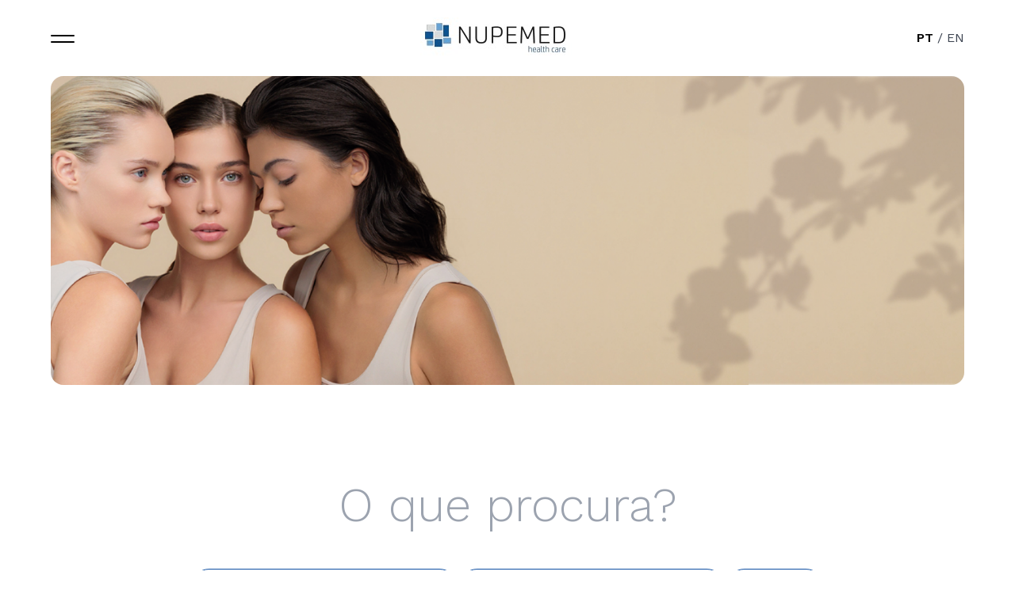

--- FILE ---
content_type: text/html; charset=UTF-8
request_url: http://nupemed.com/products/bronzeador
body_size: 3846
content:
<!DOCTYPE html>
<html lang="pt" data-theme="Nupemed | Frezyderm">

<head>
    <meta charset="UTF-8" />
    <link rel="icon" type="image/svg+xml" href="/vite.svg" />
    <meta name="viewport" content="width=device-width, initial-scale=1.0" />
    <title>Produtos - Nupemed | Frezyderm</title>
    <meta name="description" content="A Nupemed representa em exclusivo a Frezyderm, oferecendo os melhores cuidados dermocêuticos para a sua pele, como proteção solar, cuidados antirrugas, dispositivo médico..." />


    <meta name="csrf-token" content="g7zL73J4ieLaanfB7RKCoGqMdgrwdExKugG04wvN">

    <link rel="preload" as="style" href="http://nupemed.com/build/assets/app-4df78327.css" /><link rel="modulepreload" href="http://nupemed.com/build/assets/app-4ed993c7.js" /><link rel="stylesheet" href="http://nupemed.com/build/assets/app-4df78327.css" /><script type="module" src="http://nupemed.com/build/assets/app-4ed993c7.js"></script>
            <!-- Google tag (gtag.js) -->
<script async src="https://www.googletagmanager.com/gtag/js?id=G-3SH8CESZXS"></script>
<script>
  window.dataLayer = window.dataLayer || [];
  function gtag(){dataLayer.push(arguments);}
  gtag('js', new Date());

  gtag('config', 'G-3SH8CESZXS');
</script>
    
</head>

<body class="bg-white min-h-screen pt-24 ">

    <nav
     class="fixed top-0 w-full flex items-center h-24 px-6 md:px-16 justify-between bg-white z-30">
     <div class="text-black flex flex-col h-full items-center justify-center">
         <input id="menu-toggle" type="checkbox" />
         <label class="menu-button-container" for="menu-toggle">
             <div class="menu-button"></div>
         </label>

         <ul class="menu rounded-br-xl">
            <li class="md:hidden xl:hidden language-menu-mobile">
                <div class="block md:hidden xl:hidden text-neutral">
                    <span
                                                    class="text-white font-semibold"
                                            >
                        <a href="http://nupemed.com">PT</a></span>
                    /
                    <span
                                            class="text-gray"
                                        >
                    <a href="http://nupemed.com/en">EN</a></span>
                </div>

            </li>
             <li><a class="menu-item" href="http://nupemed.com">Home</a></li>
             <li><a class="menu-item" href="http://nupemed.com/about">Sobre</a></li>
             <li><a class="menu-item" href="http://nupemed.com/products">Produtos</a></li>
             <li><a class="menu-item" href="http://nupemed.com/contacts">Contactos</a></li>
         </ul>
     </div>
     <div class="logo">
         <a href="http://nupemed.com">
             <img src="/assets/site/img/logo.jpg" alt="Nupemed | Frezyderm" />
         </a>
     </div>
     <div class="text-neutral hidden md:block">
         <span  class="text-black font-semibold" ><a
                 href="http://nupemed.com">PT</a></span>
         /
         <span ><a
                 href="http://nupemed.com/en">EN</a></span>
     </div>
 </nav>

        <main class="bg-white mx-6 md:mx-16">
        <section class="h-[120px] md:h-[460px]  bg-center bg-cover bg-no-repeat rounded-2xl ">
            <img
                src="/assets/site/img/products-banner.png"
                class="rounded-2xl mx-auto"
                alt="" />
        </section>
        <form class="text-center">
            <div class="relative w-full pt-8">
                <input
                    type="text"
                    id="search-input"
                    name="keywords"
                    placeholder="O que procura?"
                    value=""
                    class="input text-3xl md:text-5xl w-full md:w-auto lg:text-6xl font-light text-primary placeholder:text-center md:py-12 focus:border-none" />
                <img src="/assets/site/img/close.svg"
                    class="cursor-pointer absolute top-1/2 right-0 xl:right-20 hidden" id="clear-search" />
            </div>
            <div class="flex flex-col md:flex-row gap-5 md:gap-10 lg:gap-20 justify-center
            pt-8
            pb-16
            md:pb-24
            px-6
            md:px-12
            xl:px-44
            ">
                <div class="form-control w-full">
                    <select id="category"
                    placeholder=""
                    class="select select-bordered border-primary rounded-full uppercase text-primary">
                                                    <option  value="">
                                Categoria</option>
                                                    <option  selected  value="bronzeador">
                                Bronzeador</option>
                                                    <option  value="corpo">
                                Corpo</option>
                                                    <option  value="dispositivo-medico">
                                Dispositivo Médico</option>
                                                    <option  value="limpeza">
                                Limpeza</option>
                                                    <option  value="olhos">
                                Olhos</option>
                                                    <option  value="rosto">
                                Rosto</option>
                                                    <option  value="solares">
                                Solares</option>
                                            </select>
                </div>
                <div class="form-control w-full">
                    <select id="goal"
                        class="select select-bordered border-primary rounded-full uppercase text-primary">
                                                    <option  selected  value="">
                                Finalidade</option>
                                                    <option  value="acne">
                                Acne</option>
                                                    <option  value="antirrugas">
                                Antirrugas</option>
                                                    <option  value="corpo">
                                Corpo</option>
                                                    <option  value="cuidado-premium">
                                Cuidado Premium</option>
                                                    <option  value="cuidados-especificos">
                                Cuidados Específicos</option>
                                                    <option  value="hidratacao">
                                Hidratação</option>
                                                    <option  value="limpeza">
                                Limpeza</option>
                                                    <option  value="maquilhagem">
                                Maquilhagem</option>
                                                    <option  value="olhos">
                                Olhos</option>
                                                    <option  value="rosto">
                                Rosto</option>
                                            </select>
                </div>
                <button id="search-button" class="btn btn-outline btn-primary uppercase rounded-full px-8">
                    Aplicar                </button>
            </div>
        </form>
                    <section class="pb-4 md:pb-14 grid grid-cols-1 md:grid-cols-4 gap-10 md:gap-20">
                                    <a class="single-product" href="http://nupemed.com/product-detail/bronze-water-color-mist">
                        <div class="bg-lightgray p-5 md:mx-0 mb-4 w-full">
                            <img src="http://nupemed.com/storage/products/9a641335-9686-44b8-bf0f-d5509cc332e8/bronzewatercolormistfrezyderm.png" alt="Bronze Water Color Mist"
                                class="h-full w-full object-cover object-center" />
                        </div>
                        <span class="font-light text-primary">Bronzeador</span>
                        <h3 class="text-black text-2xl md:h-[80px]">Bronze Water Color Mist</h3>
                    </a>
                            </section>
        
        <section class="flex justify-center mb-20 pagination-container">

            
        </section>

    </main>

    <footer
     class="bg-primary px-8 md:px-32 py-10 md:py-24 flex justify-between gap-10 flex-wrap text-white font-light">
     <ul>
         <li class="uppercase mb-4"><a href="http://nupemed.com">Home</a></li>
         <li class="uppercase mb-4"><a href="http://nupemed.com/about">Sobre</a></li>
         <li class="uppercase mb-4"><a href="http://nupemed.com/products">Produtos</a></li>
         <li class="uppercase mb-4"><a href="http://nupemed.com/contacts">Contactos</a></li>
     </ul>
     <ul>
         <li class="uppercase mb-4"><a target="_blank" href="https://www.facebook.com/frezydermportugal">facebook</a></li>
         <li class="uppercase mb-4"><a target="_blank" href="https://www.linkedin.com/company/nupemed/about/">linkedin</a></li>
         <li class="uppercase mb-4"><a target="_blank" href="https://www.instagram.com/frezydermportugal/">instragram</a></li>
     </ul>
     <ul class="md:w-1/3 ">
         <li>
             <span class="uppercase">Localização</span>
             <p class="mt-2 font-extralight text-gray-300">
                Rua Professor Rui Luís Gomes
                 <br>
                 211 B
                 <br>
                 4400-257 Vila Nova de Gaia,
                 <br>
                 Portugal
             </p>
         </li>
         <li class="mt-12 md:mt-4">
             <span class="uppercase">Contacto</span>
             <p class="mt-2 font-extralight text-gray-300">
                 <a href="mailto:geral@nupemed.com">geral@nupemed.com</a>
             </p>
             <p class="uppercase mb-4 mt-4"><a href="http://nupemed.com/privacy-policy">Política de Privacidade</a></p>
         </li>
     </ul>
     <div class="mt-3 md:mt-0 w-full md:w-1/3">
         <h1 class="text-2xl md:text-4xl xl:text-5xl text-white">
             <span class="italic font-thin">Subscreva</span> a<br>nossa newsletter         </h1>
         <div class="mt-6 relative">
             <form
                 class="flex items-center pt-2 validation-form"
                 method="post"
                 action="http://nupemed.com/newsletter-subscribe">
                 <input
                     class="
                        text-xl
                        appearance-none
                        bg-transparent
                        border-b
                        w-full
                        placeholder:font-extralight
                        mr-3
                        py-3
                        pr-2
                        leading-tight
                        focus:outline-none
                        newsletter-input"
                     type="email"
                     name="email"
                     required="required"
                     placeholder="Indique aqui o seu email"
                     aria-label="Email" />
                 <button class="
                    btn
                    btn-lg
                    btn-circle
                    btn-outline
                    border-white
                    text-white
                    relative
                    top-3
                    footer-newsletter-button
                ">
                     <img src="/assets/site/img/right.svg" alt="" />
                 </button>
             </form>
             <div class="text-xxs font-extralight">
                 Ao clicar neste botão aceita a nossa política de privacidade             </div>
             <div class="absolute error-messsage newsletter-error-message"></div>
         </div>
     </div>
 </footer>

    <input type="checkbox" id="notification-modal-toggle" class="modal-toggle" />
    <div class="modal" id="notification-modal">
        <div class="modal-box">
            <p class="py-4 text-center" id="notification-modal-message"></p>
            <div class="modal-action">
                <label for="notification-modal-toggle" id="notification-modal-close" class="btn btn-primary">OK</label>
            </div>
        </div>
    </div>

    <div id="loading" class="hidden">
        <div class="flex items-center justify-center min-h-screen w-full">
            <div class="flex align-center justify-center">
                <div
                    class="inline-block h-8 w-8 animate-spin rounded-full border-4 border-solid border-current border-r-transparent align-[-0.125em] motion-reduce:animate-[spin_1.5s_linear_infinite]"
                    role="status">
                    <span
                        class="!absolute !-m-px !h-px !w-px !overflow-hidden !whitespace-nowrap !border-0 !p-0 ![clip:rect(0,0,0,0)]">Loading...</span>
                </div>
            </div>
        </div>
    </div>

    <link rel="modulepreload" href="http://nupemed.com/build/assets/validation-9ad76d35.js" /><script type="module" src="http://nupemed.com/build/assets/validation-9ad76d35.js"></script>
    <script>
        const locale = 'pt';
    </script>
        <script src="https://code.jquery.com/jquery-3.6.0.min.js"></script>
    <script>
        $(document).ready(function() {

            let keywordsInput = $('#search-input');
            let clearSearch = $('#clear-search');

            keywordsInput.on('keyup', function(e) {
                if (this.value.length > 0) {
                    clearSearch.removeClass('hidden');
                } else {
                    clearSearch.addClass('hidden');
                }
            });

            function parseSelection() {
                let currentCategory = $('#category').val()
                let currentGoal = $('#goal').val()
                let keywords = $('#search-input').val();


                if (currentCategory.length == 0) {
                    currentCategory = 'all'
                }

                var targetUrl = 'http://nupemed.com/products/' + currentCategory


                if (currentGoal.length > 0) {
                    targetUrl += '/' + currentGoal;
                }

                if (keywords.length > 0) {
                    targetUrl += '?keywords=' + keywords;
                }

                window.location = targetUrl
            }

            $('#clear-search').click(function() {
                console.log('aqui');
                $('#search-input').val(null)
            })

            $('#search-button').click(function(e) {
                e.preventDefault()
                parseSelection()
            })

            const searchInput = $('#search-input')

            searchInput.attr('size', searchInput.attr('placeholder').length)
        });
    </script>
</body>

</html>


--- FILE ---
content_type: text/css
request_url: http://nupemed.com/build/assets/app-4df78327.css
body_size: 14730
content:
@import"https://fonts.googleapis.com/css2?family=Roboto:ital,wght@0,100;0,300;0,400;0,700;1,100;1,300;1,400&family=Work+Sans:ital,wght@0,200;0,300;0,400;0,600;0,700;1,200;1,300;1,400&display=swap";*,:before,:after{box-sizing:border-box;border-width:0;border-style:solid;border-color:currentColor}:before,:after{--tw-content: ""}html{line-height:1.5;-webkit-text-size-adjust:100%;-moz-tab-size:4;-o-tab-size:4;tab-size:4;font-family:ui-sans-serif,system-ui,-apple-system,BlinkMacSystemFont,Segoe UI,Roboto,Helvetica Neue,Arial,Noto Sans,sans-serif,"Apple Color Emoji","Segoe UI Emoji",Segoe UI Symbol,"Noto Color Emoji";font-feature-settings:normal}body{margin:0;line-height:inherit}hr{height:0;color:inherit;border-top-width:1px}abbr:where([title]){-webkit-text-decoration:underline dotted;text-decoration:underline dotted}h1,h2,h3,h4,h5,h6{font-size:inherit;font-weight:inherit}a{color:inherit;text-decoration:inherit}b,strong{font-weight:bolder}code,kbd,samp,pre{font-family:ui-monospace,SFMono-Regular,Menlo,Monaco,Consolas,Liberation Mono,Courier New,monospace;font-size:1em}small{font-size:80%}sub,sup{font-size:75%;line-height:0;position:relative;vertical-align:baseline}sub{bottom:-.25em}sup{top:-.5em}table{text-indent:0;border-color:inherit;border-collapse:collapse}button,input,optgroup,select,textarea{font-family:inherit;font-size:100%;font-weight:inherit;line-height:inherit;color:inherit;margin:0;padding:0}button,select{text-transform:none}button,[type=button],[type=reset],[type=submit]{-webkit-appearance:button;background-color:transparent;background-image:none}:-moz-focusring{outline:auto}:-moz-ui-invalid{box-shadow:none}progress{vertical-align:baseline}::-webkit-inner-spin-button,::-webkit-outer-spin-button{height:auto}[type=search]{-webkit-appearance:textfield;outline-offset:-2px}::-webkit-search-decoration{-webkit-appearance:none}::-webkit-file-upload-button{-webkit-appearance:button;font:inherit}summary{display:list-item}blockquote,dl,dd,h1,h2,h3,h4,h5,h6,hr,figure,p,pre{margin:0}fieldset{margin:0;padding:0}legend{padding:0}ol,ul,menu{list-style:none;margin:0;padding:0}textarea{resize:vertical}input::-moz-placeholder,textarea::-moz-placeholder{opacity:1;color:#9ca3af}input::placeholder,textarea::placeholder{opacity:1;color:#9ca3af}button,[role=button]{cursor:pointer}:disabled{cursor:default}img,svg,video,canvas,audio,iframe,embed,object{display:block;vertical-align:middle}img,video{max-width:100%;height:auto}[hidden]{display:none}:root,[data-theme]{background-color:hsla(var(--b1) / var(--tw-bg-opacity, 1));color:hsla(var(--bc) / var(--tw-text-opacity, 1))}html{-webkit-tap-highlight-color:transparent}:root{color-scheme:light;--pf: 214 86.207% 27.294%;--sf: 314 100% 37.647%;--af: 174 60% 40.784%;--nf: 219 14.085% 22.275%;--in: 198 93% 60%;--su: 158 64% 52%;--wa: 43 96% 56%;--er: 0 91% 71%;--inc: 198 100% 12%;--suc: 158 100% 10%;--wac: 43 100% 11%;--erc: 0 100% 14%;--rounded-box: 1rem;--rounded-btn: .5rem;--rounded-badge: 1.9rem;--animation-btn: .25s;--animation-input: .2s;--btn-text-case: uppercase;--btn-focus-scale: .95;--border-btn: 1px;--tab-border: 1px;--tab-radius: .5rem;--p: 214 86.207% 34.118%;--pc: 0 0% 100%;--s: 314 100% 47.059%;--sc: 0 0% 100%;--a: 174 60% 50.98%;--ac: 174.71 43.59% 15.294%;--n: 219 14.085% 27.843%;--nc: 0 0% 100%;--b1: 0 0% 100%;--b2: 0 0% 94.902%;--b3: 180 1.9608% 90%;--bc: 215 27.907% 16.863%}*,:before,:after{--tw-border-spacing-x: 0;--tw-border-spacing-y: 0;--tw-translate-x: 0;--tw-translate-y: 0;--tw-rotate: 0;--tw-skew-x: 0;--tw-skew-y: 0;--tw-scale-x: 1;--tw-scale-y: 1;--tw-pan-x: ;--tw-pan-y: ;--tw-pinch-zoom: ;--tw-scroll-snap-strictness: proximity;--tw-ordinal: ;--tw-slashed-zero: ;--tw-numeric-figure: ;--tw-numeric-spacing: ;--tw-numeric-fraction: ;--tw-ring-inset: ;--tw-ring-offset-width: 0px;--tw-ring-offset-color: #fff;--tw-ring-color: rgb(59 130 246 / .5);--tw-ring-offset-shadow: 0 0 #0000;--tw-ring-shadow: 0 0 #0000;--tw-shadow: 0 0 #0000;--tw-shadow-colored: 0 0 #0000;--tw-blur: ;--tw-brightness: ;--tw-contrast: ;--tw-grayscale: ;--tw-hue-rotate: ;--tw-invert: ;--tw-saturate: ;--tw-sepia: ;--tw-drop-shadow: ;--tw-backdrop-blur: ;--tw-backdrop-brightness: ;--tw-backdrop-contrast: ;--tw-backdrop-grayscale: ;--tw-backdrop-hue-rotate: ;--tw-backdrop-invert: ;--tw-backdrop-opacity: ;--tw-backdrop-saturate: ;--tw-backdrop-sepia: }::backdrop{--tw-border-spacing-x: 0;--tw-border-spacing-y: 0;--tw-translate-x: 0;--tw-translate-y: 0;--tw-rotate: 0;--tw-skew-x: 0;--tw-skew-y: 0;--tw-scale-x: 1;--tw-scale-y: 1;--tw-pan-x: ;--tw-pan-y: ;--tw-pinch-zoom: ;--tw-scroll-snap-strictness: proximity;--tw-ordinal: ;--tw-slashed-zero: ;--tw-numeric-figure: ;--tw-numeric-spacing: ;--tw-numeric-fraction: ;--tw-ring-inset: ;--tw-ring-offset-width: 0px;--tw-ring-offset-color: #fff;--tw-ring-color: rgb(59 130 246 / .5);--tw-ring-offset-shadow: 0 0 #0000;--tw-ring-shadow: 0 0 #0000;--tw-shadow: 0 0 #0000;--tw-shadow-colored: 0 0 #0000;--tw-blur: ;--tw-brightness: ;--tw-contrast: ;--tw-grayscale: ;--tw-hue-rotate: ;--tw-invert: ;--tw-saturate: ;--tw-sepia: ;--tw-drop-shadow: ;--tw-backdrop-blur: ;--tw-backdrop-brightness: ;--tw-backdrop-contrast: ;--tw-backdrop-grayscale: ;--tw-backdrop-hue-rotate: ;--tw-backdrop-invert: ;--tw-backdrop-opacity: ;--tw-backdrop-saturate: ;--tw-backdrop-sepia: }.container{width:100%}@media (min-width: 640px){.container{max-width:640px}}@media (min-width: 768px){.container{max-width:768px}}@media (min-width: 1024px){.container{max-width:1024px}}@media (min-width: 1280px){.container{max-width:1280px}}@media (min-width: 1536px){.container{max-width:1536px}}.alert{display:flex;width:100%;flex-direction:column;align-items:center;justify-content:space-between;gap:1rem;--tw-bg-opacity: 1;background-color:hsl(var(--b2, var(--b1)) / var(--tw-bg-opacity));padding:1rem;border-radius:var(--rounded-box, 1rem)}.alert>:not([hidden])~:not([hidden]){--tw-space-y-reverse: 0;margin-top:calc(.5rem * calc(1 - var(--tw-space-y-reverse)));margin-bottom:calc(.5rem * var(--tw-space-y-reverse))}@media (min-width: 768px){.alert{flex-direction:row}.alert>:not([hidden])~:not([hidden]){--tw-space-y-reverse: 0;margin-top:calc(0px * calc(1 - var(--tw-space-y-reverse)));margin-bottom:calc(0px * var(--tw-space-y-reverse))}}.alert>:where(*){display:flex;align-items:center;gap:.5rem}.avatar.placeholder>div{display:flex;align-items:center;justify-content:center}.btn{display:inline-flex;flex-shrink:0;cursor:pointer;-webkit-user-select:none;-moz-user-select:none;user-select:none;flex-wrap:wrap;align-items:center;justify-content:center;border-color:transparent;border-color:hsl(var(--n) / var(--tw-border-opacity));text-align:center;transition-property:color,background-color,border-color,text-decoration-color,fill,stroke,opacity,box-shadow,transform,filter,-webkit-backdrop-filter;transition-property:color,background-color,border-color,text-decoration-color,fill,stroke,opacity,box-shadow,transform,filter,backdrop-filter;transition-property:color,background-color,border-color,text-decoration-color,fill,stroke,opacity,box-shadow,transform,filter,backdrop-filter,-webkit-backdrop-filter;transition-duration:.2s;transition-timing-function:cubic-bezier(.4,0,.2,1);border-radius:var(--rounded-btn, .5rem);height:3rem;padding-left:1rem;padding-right:1rem;font-size:.875rem;line-height:1.25rem;line-height:1em;min-height:3rem;font-weight:600;text-transform:uppercase;text-transform:var(--btn-text-case, uppercase);text-decoration-line:none;border-width:var(--border-btn, 1px);animation:button-pop var(--animation-btn, .25s) ease-out;--tw-border-opacity: 1;--tw-bg-opacity: 1;background-color:hsl(var(--n) / var(--tw-bg-opacity));--tw-text-opacity: 1;color:hsl(var(--nc) / var(--tw-text-opacity))}.btn-disabled,.btn[disabled]{pointer-events:none}.btn-circle{height:3rem;width:3rem;border-radius:9999px;padding:0}.btn.loading,.btn.loading:hover{pointer-events:none}.btn.loading:before{margin-right:.5rem;height:1rem;width:1rem;border-radius:9999px;border-width:2px;animation:spin 2s linear infinite;content:"";border-top-color:transparent;border-left-color:transparent;border-bottom-color:currentColor;border-right-color:currentColor}@media (prefers-reduced-motion: reduce){.btn.loading:before{animation:spin 10s linear infinite}}@keyframes spin{0%{transform:rotate(0)}to{transform:rotate(360deg)}}.btn-group>input[type=radio].btn{-webkit-appearance:none;-moz-appearance:none;appearance:none}.btn-group>input[type=radio].btn:before{content:attr(data-title)}.checkbox{flex-shrink:0;--chkbg: var(--bc);--chkfg: var(--b1);height:1.5rem;width:1.5rem;cursor:pointer;-webkit-appearance:none;-moz-appearance:none;appearance:none;border-width:1px;border-color:hsl(var(--bc) / var(--tw-border-opacity));--tw-border-opacity: .2;border-radius:var(--rounded-btn, .5rem)}.collapse.collapse{visibility:visible}.collapse{position:relative;display:grid;overflow:hidden}.collapse-title,.collapse>input[type=checkbox],.collapse-content{grid-column-start:1;grid-row-start:1}.collapse>input[type=checkbox]{-webkit-appearance:none;-moz-appearance:none;appearance:none;opacity:0}.collapse-content{grid-row-start:2;overflow:hidden;max-height:0px;padding-left:1rem;padding-right:1rem;cursor:unset;transition:padding .2s ease-in-out,background-color .2s ease-in-out}.collapse-open .collapse-content,.collapse:focus:not(.collapse-close) .collapse-content,.collapse:not(.collapse-close) input[type=checkbox]:checked~.collapse-content{max-height:none}.dropdown{position:relative;display:inline-block}.dropdown>*:focus{outline:2px solid transparent;outline-offset:2px}.dropdown .dropdown-content{visibility:hidden;position:absolute;z-index:50;opacity:0;transform-origin:top;--tw-scale-x: .95;--tw-scale-y: .95;transform:translate(var(--tw-translate-x),var(--tw-translate-y)) rotate(var(--tw-rotate)) skew(var(--tw-skew-x)) skewY(var(--tw-skew-y)) scaleX(var(--tw-scale-x)) scaleY(var(--tw-scale-y));transition-property:color,background-color,border-color,text-decoration-color,fill,stroke,opacity,box-shadow,transform,filter,-webkit-backdrop-filter;transition-property:color,background-color,border-color,text-decoration-color,fill,stroke,opacity,box-shadow,transform,filter,backdrop-filter;transition-property:color,background-color,border-color,text-decoration-color,fill,stroke,opacity,box-shadow,transform,filter,backdrop-filter,-webkit-backdrop-filter;transition-duration:.2s;transition-timing-function:cubic-bezier(.4,0,.2,1)}.dropdown.dropdown-open .dropdown-content,.dropdown.dropdown-hover:hover .dropdown-content,.dropdown:not(.dropdown-hover):focus .dropdown-content,.dropdown:not(.dropdown-hover):focus-within .dropdown-content{visibility:visible;opacity:1}.footer{display:grid;width:100%;grid-auto-flow:row;place-items:start;row-gap:2.5rem;-moz-column-gap:1rem;column-gap:1rem;font-size:.875rem;line-height:1.25rem}.footer>*{display:grid;place-items:start;gap:.5rem}@media (min-width: 48rem){.footer{grid-auto-flow:column}.footer-center{grid-auto-flow:row dense}}.form-control{display:flex;flex-direction:column}.label{display:flex;-webkit-user-select:none;-moz-user-select:none;user-select:none;align-items:center;justify-content:space-between;padding:.5rem .25rem}.hero{display:grid;width:100%;place-items:center;background-size:cover;background-position:center}.hero>*{grid-column-start:1;grid-row-start:1}.hero-content{z-index:0;display:flex;align-items:center;justify-content:center;max-width:80rem;gap:1rem;padding:1rem}.input{flex-shrink:1;transition-property:color,background-color,border-color,text-decoration-color,fill,stroke,opacity,box-shadow,transform,filter,-webkit-backdrop-filter;transition-property:color,background-color,border-color,text-decoration-color,fill,stroke,opacity,box-shadow,transform,filter,backdrop-filter;transition-property:color,background-color,border-color,text-decoration-color,fill,stroke,opacity,box-shadow,transform,filter,backdrop-filter,-webkit-backdrop-filter;transition-duration:.2s;transition-timing-function:cubic-bezier(.4,0,.2,1);height:3rem;padding-left:1rem;padding-right:1rem;font-size:1rem;line-height:2;line-height:1.5rem;border-width:1px;border-color:hsl(var(--bc) / var(--tw-border-opacity));--tw-border-opacity: 0;--tw-bg-opacity: 1;background-color:hsl(var(--b1) / var(--tw-bg-opacity));border-radius:var(--rounded-btn, .5rem)}.input-group{display:flex;width:100%;align-items:stretch}.input-group>.input{isolation:isolate}.input-group>*,.input-group>.input,.input-group>.textarea,.input-group>.select{border-radius:0}.input-group :where(span){display:flex;align-items:center;--tw-bg-opacity: 1;background-color:hsl(var(--b3, var(--b2)) / var(--tw-bg-opacity));padding-left:1rem;padding-right:1rem}.input-group>:first-child{border-top-left-radius:var(--rounded-btn, .5rem);border-top-right-radius:0;border-bottom-left-radius:var(--rounded-btn, .5rem);border-bottom-right-radius:0}.input-group>:last-child{border-top-left-radius:0;border-top-right-radius:var(--rounded-btn, .5rem);border-bottom-left-radius:0;border-bottom-right-radius:var(--rounded-btn, .5rem)}.link{cursor:pointer;text-decoration-line:underline}.mask{-webkit-mask-size:contain;mask-size:contain;-webkit-mask-repeat:no-repeat;mask-repeat:no-repeat;-webkit-mask-position:center;mask-position:center}.menu{display:flex;flex-direction:column;flex-wrap:wrap}.menu.horizontal{display:inline-flex;flex-direction:row}.menu.horizontal :where(li){flex-direction:row}:where(.menu li){position:relative;display:flex;flex-shrink:0;flex-direction:column;flex-wrap:wrap;align-items:stretch}.menu :where(li:not(.menu-title))>:where(*:not(ul)){display:flex}.menu :where(li:not(.disabled):not(.menu-title))>:where(*:not(ul)){cursor:pointer;-webkit-user-select:none;-moz-user-select:none;user-select:none;align-items:center;outline:2px solid transparent;outline-offset:2px}.menu>:where(li > *:not(ul):focus){outline:2px solid transparent;outline-offset:2px}.menu>:where(li.disabled > *:not(ul):focus){cursor:auto}.menu>:where(li) :where(ul){display:flex;flex-direction:column;align-items:stretch}.menu>:where(li)>:where(ul){position:absolute;display:none;top:initial;left:100%;border-top-left-radius:inherit;border-top-right-radius:inherit;border-bottom-right-radius:inherit;border-bottom-left-radius:inherit}.menu>:where(li:hover)>:where(ul){display:flex}.menu>:where(li:focus)>:where(ul){display:flex}.modal{pointer-events:none;visibility:hidden;position:fixed;top:0px;right:0px;bottom:0px;left:0px;display:flex;justify-content:center;opacity:0;z-index:999;background-color:hsl(var(--nf, var(--n)) / var(--tw-bg-opacity));--tw-bg-opacity: .4;transition-duration:.2s;transition-timing-function:cubic-bezier(.4,0,.2,1);transition-property:transform,opacity,visibility;overflow-y:hidden;overscroll-behavior:contain}:where(.modal){align-items:center}.modal-box{max-height:calc(100vh - 5em);--tw-bg-opacity: 1;background-color:hsl(var(--b1) / var(--tw-bg-opacity));padding:1.5rem;transition-property:color,background-color,border-color,text-decoration-color,fill,stroke,opacity,box-shadow,transform,filter,-webkit-backdrop-filter;transition-property:color,background-color,border-color,text-decoration-color,fill,stroke,opacity,box-shadow,transform,filter,backdrop-filter;transition-property:color,background-color,border-color,text-decoration-color,fill,stroke,opacity,box-shadow,transform,filter,backdrop-filter,-webkit-backdrop-filter;transition-duration:.2s;transition-timing-function:cubic-bezier(.4,0,.2,1);width:91.666667%;max-width:32rem;--tw-scale-x: .9;--tw-scale-y: .9;transform:translate(var(--tw-translate-x),var(--tw-translate-y)) rotate(var(--tw-rotate)) skew(var(--tw-skew-x)) skewY(var(--tw-skew-y)) scaleX(var(--tw-scale-x)) scaleY(var(--tw-scale-y));border-top-left-radius:var(--rounded-box, 1rem);border-top-right-radius:var(--rounded-box, 1rem);border-bottom-left-radius:var(--rounded-box, 1rem);border-bottom-right-radius:var(--rounded-box, 1rem);box-shadow:0 25px 50px -12px #00000040;overflow-y:auto;overscroll-behavior:contain}.modal-open,.modal:target,.modal-toggle:checked+.modal{pointer-events:auto;visibility:visible;opacity:1}.modal-action{display:flex;margin-top:1.5rem;justify-content:flex-end}.modal-toggle{position:fixed;height:0px;width:0px;-webkit-appearance:none;-moz-appearance:none;appearance:none;opacity:0}.radio{flex-shrink:0;--chkbg: var(--bc);height:1.5rem;width:1.5rem;cursor:pointer;-webkit-appearance:none;-moz-appearance:none;appearance:none;border-radius:9999px;border-width:1px;border-color:hsl(var(--bc) / var(--tw-border-opacity));--tw-border-opacity: .2;transition:background,box-shadow var(--animation-input, .2s) ease-in-out}.select{display:inline-flex;flex-shrink:0;cursor:pointer;-webkit-user-select:none;-moz-user-select:none;user-select:none;-webkit-appearance:none;-moz-appearance:none;appearance:none;height:3rem;padding-left:1rem;padding-right:2.5rem;font-size:.875rem;line-height:1.25rem;line-height:2;min-height:3rem;border-width:1px;border-color:hsl(var(--bc) / var(--tw-border-opacity));--tw-border-opacity: 0;--tw-bg-opacity: 1;background-color:hsl(var(--b1) / var(--tw-bg-opacity));font-weight:600;transition-property:color,background-color,border-color,text-decoration-color,fill,stroke,opacity,box-shadow,transform,filter,-webkit-backdrop-filter;transition-property:color,background-color,border-color,text-decoration-color,fill,stroke,opacity,box-shadow,transform,filter,backdrop-filter;transition-property:color,background-color,border-color,text-decoration-color,fill,stroke,opacity,box-shadow,transform,filter,backdrop-filter,-webkit-backdrop-filter;transition-duration:.2s;transition-timing-function:cubic-bezier(.4,0,.2,1);border-radius:var(--rounded-btn, .5rem);background-image:linear-gradient(45deg,transparent 50%,currentColor 50%),linear-gradient(135deg,currentColor 50%,transparent 50%);background-position:calc(100% - 20px) calc(1px + 50%),calc(100% - 16px) calc(1px + 50%);background-size:4px 4px,4px 4px;background-repeat:no-repeat}.select[multiple]{height:auto}.swap{position:relative;display:inline-grid;-webkit-user-select:none;-moz-user-select:none;user-select:none;place-content:center;cursor:pointer}.swap>*{grid-column-start:1;grid-row-start:1;transition-duration:.3s;transition-timing-function:cubic-bezier(.4,0,.2,1);transition-property:transform,opacity}.swap input{-webkit-appearance:none;-moz-appearance:none;appearance:none}.swap .swap-on,.swap .swap-indeterminate,.swap input:indeterminate~.swap-on{opacity:0}.swap input:checked~.swap-off,.swap.swap-active .swap-off,.swap input:indeterminate~.swap-off{opacity:0}.swap input:checked~.swap-on,.swap-active .swap-on,.swap input:indeterminate~.swap-indeterminate{opacity:1}.table{position:relative;text-align:left}.table th:first-child{position:sticky;position:-webkit-sticky;left:0px;z-index:11}.textarea{flex-shrink:1;transition-property:color,background-color,border-color,text-decoration-color,fill,stroke,opacity,box-shadow,transform,filter,-webkit-backdrop-filter;transition-property:color,background-color,border-color,text-decoration-color,fill,stroke,opacity,box-shadow,transform,filter,backdrop-filter;transition-property:color,background-color,border-color,text-decoration-color,fill,stroke,opacity,box-shadow,transform,filter,backdrop-filter,-webkit-backdrop-filter;transition-duration:.2s;transition-timing-function:cubic-bezier(.4,0,.2,1);min-height:3rem;padding:.5rem 1rem;font-size:.875rem;line-height:1.25rem;line-height:2;border-width:1px;border-color:hsl(var(--bc) / var(--tw-border-opacity));--tw-border-opacity: 0;--tw-bg-opacity: 1;background-color:hsl(var(--b1) / var(--tw-bg-opacity));border-radius:var(--rounded-btn, .5rem)}.alert-info{--tw-bg-opacity: 1;background-color:hsl(var(--in) / var(--tw-bg-opacity));--tw-text-opacity: 1;color:hsl(var(--inc, var(--nc)) / var(--tw-text-opacity))}.alert-success{--tw-bg-opacity: 1;background-color:hsl(var(--su) / var(--tw-bg-opacity));--tw-text-opacity: 1;color:hsl(var(--suc, var(--nc)) / var(--tw-text-opacity))}.alert-warning{--tw-bg-opacity: 1;background-color:hsl(var(--wa) / var(--tw-bg-opacity));--tw-text-opacity: 1;color:hsl(var(--wac, var(--nc)) / var(--tw-text-opacity))}.btn-outline .badge{--tw-border-opacity: 1;border-color:hsl(var(--nf, var(--n)) / var(--tw-border-opacity));--tw-text-opacity: 1;color:hsl(var(--nc) / var(--tw-text-opacity))}.btn-outline.btn-primary .badge{--tw-border-opacity: 1;border-color:hsl(var(--p) / var(--tw-border-opacity));--tw-bg-opacity: 1;background-color:hsl(var(--p) / var(--tw-bg-opacity));--tw-text-opacity: 1;color:hsl(var(--pc) / var(--tw-text-opacity))}.btn-outline.btn-secondary .badge{--tw-border-opacity: 1;border-color:hsl(var(--s) / var(--tw-border-opacity));--tw-bg-opacity: 1;background-color:hsl(var(--s) / var(--tw-bg-opacity));--tw-text-opacity: 1;color:hsl(var(--sc) / var(--tw-text-opacity))}.btn-outline.btn-accent .badge{--tw-border-opacity: 1;border-color:hsl(var(--a) / var(--tw-border-opacity));--tw-bg-opacity: 1;background-color:hsl(var(--a) / var(--tw-bg-opacity));--tw-text-opacity: 1;color:hsl(var(--ac) / var(--tw-text-opacity))}.btn-outline .badge.outline{--tw-border-opacity: 1;border-color:hsl(var(--nf, var(--n)) / var(--tw-border-opacity));background-color:transparent}.btn-outline.btn-primary .badge-outline{--tw-border-opacity: 1;border-color:hsl(var(--p) / var(--tw-border-opacity));background-color:transparent;--tw-text-opacity: 1;color:hsl(var(--p) / var(--tw-text-opacity))}.btn-outline.btn-secondary .badge-outline{--tw-border-opacity: 1;border-color:hsl(var(--s) / var(--tw-border-opacity));background-color:transparent;--tw-text-opacity: 1;color:hsl(var(--s) / var(--tw-text-opacity))}.btn-outline.btn-accent .badge-outline{--tw-border-opacity: 1;border-color:hsl(var(--a) / var(--tw-border-opacity));background-color:transparent;--tw-text-opacity: 1;color:hsl(var(--a) / var(--tw-text-opacity))}.btn-outline.btn-info .badge-outline{--tw-border-opacity: 1;border-color:hsl(var(--in) / var(--tw-border-opacity));background-color:transparent;--tw-text-opacity: 1;color:hsl(var(--in) / var(--tw-text-opacity))}.btn-outline.btn-success .badge-outline{--tw-border-opacity: 1;border-color:hsl(var(--su) / var(--tw-border-opacity));background-color:transparent;--tw-text-opacity: 1;color:hsl(var(--su) / var(--tw-text-opacity))}.btn-outline.btn-warning .badge-outline{--tw-border-opacity: 1;border-color:hsl(var(--wa) / var(--tw-border-opacity));background-color:transparent;--tw-text-opacity: 1;color:hsl(var(--wa) / var(--tw-text-opacity))}.btn-outline.btn-error .badge-outline{--tw-border-opacity: 1;border-color:hsl(var(--er) / var(--tw-border-opacity));background-color:transparent;--tw-text-opacity: 1;color:hsl(var(--er) / var(--tw-text-opacity))}.btn-outline:hover .badge{--tw-border-opacity: 1;border-color:hsl(var(--b2, var(--b1)) / var(--tw-border-opacity));--tw-bg-opacity: 1;background-color:hsl(var(--b2, var(--b1)) / var(--tw-bg-opacity));--tw-text-opacity: 1;color:hsl(var(--bc) / var(--tw-text-opacity))}.btn-outline:hover .badge.outline{--tw-border-opacity: 1;border-color:hsl(var(--b2, var(--b1)) / var(--tw-border-opacity));--tw-text-opacity: 1;color:hsl(var(--nc) / var(--tw-text-opacity))}.btn-outline.btn-primary:hover .badge{--tw-border-opacity: 1;border-color:hsl(var(--pc) / var(--tw-border-opacity));--tw-bg-opacity: 1;background-color:hsl(var(--pc) / var(--tw-bg-opacity));--tw-text-opacity: 1;color:hsl(var(--p) / var(--tw-text-opacity))}.btn-outline.btn-primary:hover .badge.outline{--tw-border-opacity: 1;border-color:hsl(var(--pc) / var(--tw-border-opacity));--tw-bg-opacity: 1;background-color:hsl(var(--pf, var(--p)) / var(--tw-bg-opacity));--tw-text-opacity: 1;color:hsl(var(--pc) / var(--tw-text-opacity))}.btn-outline.btn-secondary:hover .badge{--tw-border-opacity: 1;border-color:hsl(var(--sc) / var(--tw-border-opacity));--tw-bg-opacity: 1;background-color:hsl(var(--sc) / var(--tw-bg-opacity));--tw-text-opacity: 1;color:hsl(var(--s) / var(--tw-text-opacity))}.btn-outline.btn-secondary:hover .badge.outline{--tw-border-opacity: 1;border-color:hsl(var(--sc) / var(--tw-border-opacity));--tw-bg-opacity: 1;background-color:hsl(var(--sf, var(--s)) / var(--tw-bg-opacity));--tw-text-opacity: 1;color:hsl(var(--sc) / var(--tw-text-opacity))}.btn-outline.btn-accent:hover .badge{--tw-border-opacity: 1;border-color:hsl(var(--ac) / var(--tw-border-opacity));--tw-bg-opacity: 1;background-color:hsl(var(--ac) / var(--tw-bg-opacity));--tw-text-opacity: 1;color:hsl(var(--a) / var(--tw-text-opacity))}.btn-outline.btn-accent:hover .badge.outline{--tw-border-opacity: 1;border-color:hsl(var(--ac) / var(--tw-border-opacity));--tw-bg-opacity: 1;background-color:hsl(var(--af, var(--a)) / var(--tw-bg-opacity));--tw-text-opacity: 1;color:hsl(var(--ac) / var(--tw-text-opacity))}.btm-nav>*:where(.active){border-top-width:2px;--tw-bg-opacity: 1;background-color:hsl(var(--b1) / var(--tw-bg-opacity))}.btm-nav>*.disabled,.btm-nav>*.disabled:hover,.btm-nav>*[disabled],.btm-nav>*[disabled]:hover{pointer-events:none;--tw-border-opacity: 0;background-color:hsl(var(--n) / var(--tw-bg-opacity));--tw-bg-opacity: .1;color:hsl(var(--bc) / var(--tw-text-opacity));--tw-text-opacity: .2}.btm-nav>* .label{font-size:1rem;line-height:1.5rem}.btn:active:hover,.btn:active:focus{animation:none;transform:scale(var(--btn-focus-scale, .95))}.btn:hover,.btn-active{--tw-border-opacity: 1;border-color:hsl(var(--nf, var(--n)) / var(--tw-border-opacity));--tw-bg-opacity: 1;background-color:hsl(var(--nf, var(--n)) / var(--tw-bg-opacity))}.btn:focus-visible{outline:2px solid hsl(var(--nf));outline-offset:2px}.btn-primary{--tw-border-opacity: 1;border-color:hsl(var(--p) / var(--tw-border-opacity));--tw-bg-opacity: 1;background-color:hsl(var(--p) / var(--tw-bg-opacity));--tw-text-opacity: 1;color:hsl(var(--pc) / var(--tw-text-opacity))}.btn-primary:hover,.btn-primary.btn-active{--tw-border-opacity: 1;border-color:hsl(var(--pf, var(--p)) / var(--tw-border-opacity));--tw-bg-opacity: 1;background-color:hsl(var(--pf, var(--p)) / var(--tw-bg-opacity))}.btn-primary:focus-visible{outline:2px solid hsl(var(--p))}.btn-info{--tw-border-opacity: 1;border-color:hsl(var(--in) / var(--tw-border-opacity));--tw-bg-opacity: 1;background-color:hsl(var(--in) / var(--tw-bg-opacity));--tw-text-opacity: 1;color:hsl(var(--inc, var(--nc)) / var(--tw-text-opacity))}.btn-info:hover,.btn-info.btn-active{--tw-border-opacity: 1;border-color:hsl(var(--in) / var(--tw-border-opacity));--tw-bg-opacity: 1;background-color:hsl(var(--in) / var(--tw-bg-opacity))}.btn-info:focus-visible{outline:2px solid hsl(var(--in))}.btn-success{--tw-border-opacity: 1;border-color:hsl(var(--su) / var(--tw-border-opacity));--tw-bg-opacity: 1;background-color:hsl(var(--su) / var(--tw-bg-opacity));--tw-text-opacity: 1;color:hsl(var(--suc, var(--nc)) / var(--tw-text-opacity))}.btn-success:hover,.btn-success.btn-active{--tw-border-opacity: 1;border-color:hsl(var(--su) / var(--tw-border-opacity));--tw-bg-opacity: 1;background-color:hsl(var(--su) / var(--tw-bg-opacity))}.btn-success:focus-visible{outline:2px solid hsl(var(--su))}.btn.glass:hover,.btn.glass.btn-active{--glass-opacity: 25%;--glass-border-opacity: 15%}.btn.glass:focus-visible{outline:2px solid currentColor}.btn-outline{border-color:currentColor;background-color:transparent;--tw-text-opacity: 1;color:hsl(var(--bc) / var(--tw-text-opacity))}.btn-outline:hover,.btn-outline.btn-active{--tw-border-opacity: 1;border-color:hsl(var(--bc) / var(--tw-border-opacity));--tw-bg-opacity: 1;background-color:hsl(var(--bc) / var(--tw-bg-opacity));--tw-text-opacity: 1;color:hsl(var(--b1) / var(--tw-text-opacity))}.btn-outline.btn-primary{--tw-text-opacity: 1;color:hsl(var(--p) / var(--tw-text-opacity))}.btn-outline.btn-primary:hover,.btn-outline.btn-primary.btn-active{--tw-border-opacity: 1;border-color:hsl(var(--pf, var(--p)) / var(--tw-border-opacity));--tw-bg-opacity: 1;background-color:hsl(var(--pf, var(--p)) / var(--tw-bg-opacity));--tw-text-opacity: 1;color:hsl(var(--pc) / var(--tw-text-opacity))}.btn-outline.btn-secondary{--tw-text-opacity: 1;color:hsl(var(--s) / var(--tw-text-opacity))}.btn-outline.btn-secondary:hover,.btn-outline.btn-secondary.btn-active{--tw-border-opacity: 1;border-color:hsl(var(--sf, var(--s)) / var(--tw-border-opacity));--tw-bg-opacity: 1;background-color:hsl(var(--sf, var(--s)) / var(--tw-bg-opacity));--tw-text-opacity: 1;color:hsl(var(--sc) / var(--tw-text-opacity))}.btn-outline.btn-accent{--tw-text-opacity: 1;color:hsl(var(--a) / var(--tw-text-opacity))}.btn-outline.btn-accent:hover,.btn-outline.btn-accent.btn-active{--tw-border-opacity: 1;border-color:hsl(var(--af, var(--a)) / var(--tw-border-opacity));--tw-bg-opacity: 1;background-color:hsl(var(--af, var(--a)) / var(--tw-bg-opacity));--tw-text-opacity: 1;color:hsl(var(--ac) / var(--tw-text-opacity))}.btn-outline.btn-success{--tw-text-opacity: 1;color:hsl(var(--su) / var(--tw-text-opacity))}.btn-outline.btn-success:hover,.btn-outline.btn-success.btn-active{--tw-border-opacity: 1;border-color:hsl(var(--su) / var(--tw-border-opacity));--tw-bg-opacity: 1;background-color:hsl(var(--su) / var(--tw-bg-opacity));--tw-text-opacity: 1;color:hsl(var(--suc, var(--nc)) / var(--tw-text-opacity))}.btn-outline.btn-info{--tw-text-opacity: 1;color:hsl(var(--in) / var(--tw-text-opacity))}.btn-outline.btn-info:hover,.btn-outline.btn-info.btn-active{--tw-border-opacity: 1;border-color:hsl(var(--in) / var(--tw-border-opacity));--tw-bg-opacity: 1;background-color:hsl(var(--in) / var(--tw-bg-opacity));--tw-text-opacity: 1;color:hsl(var(--inc, var(--nc)) / var(--tw-text-opacity))}.btn-outline.btn-warning{--tw-text-opacity: 1;color:hsl(var(--wa) / var(--tw-text-opacity))}.btn-outline.btn-warning:hover,.btn-outline.btn-warning.btn-active{--tw-border-opacity: 1;border-color:hsl(var(--wa) / var(--tw-border-opacity));--tw-bg-opacity: 1;background-color:hsl(var(--wa) / var(--tw-bg-opacity));--tw-text-opacity: 1;color:hsl(var(--wac, var(--nc)) / var(--tw-text-opacity))}.btn-outline.btn-error{--tw-text-opacity: 1;color:hsl(var(--er) / var(--tw-text-opacity))}.btn-outline.btn-error:hover,.btn-outline.btn-error.btn-active{--tw-border-opacity: 1;border-color:hsl(var(--er) / var(--tw-border-opacity));--tw-bg-opacity: 1;background-color:hsl(var(--er) / var(--tw-bg-opacity));--tw-text-opacity: 1;color:hsl(var(--erc, var(--nc)) / var(--tw-text-opacity))}.btn-disabled,.btn-disabled:hover,.btn[disabled],.btn[disabled]:hover{--tw-border-opacity: 0;background-color:hsl(var(--n) / var(--tw-bg-opacity));--tw-bg-opacity: .2;color:hsl(var(--bc) / var(--tw-text-opacity));--tw-text-opacity: .2}.btn.loading.btn-square:before,.btn.loading.btn-circle:before{margin-right:0}.btn.loading.btn-xl:before,.btn.loading.btn-lg:before{height:1.25rem;width:1.25rem}.btn.loading.btn-sm:before,.btn.loading.btn-xs:before{height:.75rem;width:.75rem}.btn-group>input[type=radio]:checked.btn,.btn-group>.btn-active{--tw-border-opacity: 1;border-color:hsl(var(--p) / var(--tw-border-opacity));--tw-bg-opacity: 1;background-color:hsl(var(--p) / var(--tw-bg-opacity));--tw-text-opacity: 1;color:hsl(var(--pc) / var(--tw-text-opacity))}.btn-group>input[type=radio]:checked.btn:focus-visible,.btn-group>.btn-active:focus-visible{outline:2px solid hsl(var(--p))}@keyframes button-pop{0%{transform:scale(var(--btn-focus-scale, .95))}40%{transform:scale(1.02)}to{transform:scale(1)}}.checkbox:focus-visible{outline:2px solid hsl(var(--bc));outline-offset:2px}.checkbox:checked,.checkbox[checked=true],.checkbox[aria-checked=true]{--tw-bg-opacity: 1;background-color:hsl(var(--bc) / var(--tw-bg-opacity));background-repeat:no-repeat;animation:checkmark var(--animation-input, .2s) ease-in-out;background-image:linear-gradient(-45deg,transparent 65%,hsl(var(--chkbg)) 65.99%),linear-gradient(45deg,transparent 75%,hsl(var(--chkbg)) 75.99%),linear-gradient(-45deg,hsl(var(--chkbg)) 40%,transparent 40.99%),linear-gradient(45deg,hsl(var(--chkbg)) 30%,hsl(var(--chkfg)) 30.99%,hsl(var(--chkfg)) 40%,transparent 40.99%),linear-gradient(-45deg,hsl(var(--chkfg)) 50%,hsl(var(--chkbg)) 50.99%)}.checkbox:indeterminate{--tw-bg-opacity: 1;background-color:hsl(var(--bc) / var(--tw-bg-opacity));background-repeat:no-repeat;animation:checkmark var(--animation-input, .2s) ease-in-out;background-image:linear-gradient(90deg,transparent 80%,hsl(var(--chkbg)) 80%),linear-gradient(-90deg,transparent 80%,hsl(var(--chkbg)) 80%),linear-gradient(0deg,hsl(var(--chkbg)) 43%,hsl(var(--chkfg)) 43%,hsl(var(--chkfg)) 57%,hsl(var(--chkbg)) 57%)}.checkbox:disabled{cursor:not-allowed;border-color:transparent;--tw-bg-opacity: 1;background-color:hsl(var(--bc) / var(--tw-bg-opacity));opacity:.2}@keyframes checkmark{0%{background-position-y:5px}50%{background-position-y:-2px}to{background-position-y:0}}[dir=rtl] .checkbox:checked,[dir=rtl] .checkbox[checked=true],[dir=rtl] .checkbox[aria-checked=true]{background-image:linear-gradient(45deg,transparent 65%,hsl(var(--chkbg)) 65.99%),linear-gradient(-45deg,transparent 75%,hsl(var(--chkbg)) 75.99%),linear-gradient(45deg,hsl(var(--chkbg)) 40%,transparent 40.99%),linear-gradient(-45deg,hsl(var(--chkbg)) 30%,hsl(var(--chkfg)) 30.99%,hsl(var(--chkfg)) 40%,transparent 40.99%),linear-gradient(45deg,hsl(var(--chkfg)) 50%,hsl(var(--chkbg)) 50.99%)}.collapse:focus-visible{outline:2px solid hsl(var(--nf));outline-offset:2px}.collapse-arrow .collapse-title:after{position:absolute;display:block;height:.5rem;width:.5rem;--tw-translate-y: -100%;--tw-rotate: 45deg;transform:translate(var(--tw-translate-x),var(--tw-translate-y)) rotate(var(--tw-rotate)) skew(var(--tw-skew-x)) skewY(var(--tw-skew-y)) scaleX(var(--tw-scale-x)) scaleY(var(--tw-scale-y));transition-property:all;transition-duration:.15s;transition-duration:.2s;transition-timing-function:cubic-bezier(.4,0,.2,1);top:50%;right:1.4rem;content:"";transform-origin:75% 75%;box-shadow:2px 2px;pointer-events:none}[dir=rtl] .collapse-arrow .collapse-title:after{--tw-rotate: -45deg}.collapse-plus .collapse-title:after{position:absolute;display:block;height:.5rem;width:.5rem;transition-property:all;transition-duration:.3s;transition-timing-function:cubic-bezier(.4,0,.2,1);top:.9rem;right:1.4rem;content:"+";pointer-events:none}.collapse:not(.collapse-open):not(.collapse-close) input[type=checkbox],.collapse:not(.collapse-open):not(.collapse-close) .collapse-title{cursor:pointer}.collapse:focus:not(.collapse-open):not(.collapse-close) .collapse-title{cursor:unset}.collapse-title{position:relative}:where(.collapse > input[type="checkbox"]){z-index:1}.collapse-title,:where(.collapse > input[type="checkbox"]){width:100%;padding:1rem 3rem 1rem 1rem;min-height:3.75rem;transition:background-color .2s ease-in-out}.collapse-open :where(.collapse-content),.collapse:focus:not(.collapse-close) :where(.collapse-content),.collapse:not(.collapse-close) :where(input[type="checkbox"]:checked ~ .collapse-content){padding-bottom:1rem;transition:padding .2s ease-in-out,background-color .2s ease-in-out}.collapse-open.collapse-arrow .collapse-title:after,.collapse-arrow:focus:not(.collapse-close) .collapse-title:after,.collapse-arrow:not(.collapse-close) input[type=checkbox]:checked~.collapse-title:after{--tw-translate-y: -50%;--tw-rotate: 225deg;transform:translate(var(--tw-translate-x),var(--tw-translate-y)) rotate(var(--tw-rotate)) skew(var(--tw-skew-x)) skewY(var(--tw-skew-y)) scaleX(var(--tw-scale-x)) scaleY(var(--tw-scale-y))}[dir=rtl] .collapse-open.collapse-arrow .collapse-title:after,[dir=rtl] .collapse-arrow:focus:not(.collapse-close) .collapse-title:after,[dir=rtl] .collapse-arrow:not(.collapse-close) input[type=checkbox]:checked~.collapse-title:after{--tw-rotate: 135deg}.collapse-open.collapse-plus .collapse-title:after,.collapse-plus:focus:not(.collapse-close) .collapse-title:after,.collapse-plus:not(.collapse-close) input[type=checkbox]:checked~.collapse-title:after{content:"\2212"}.drawer-toggle:focus-visible~.drawer-content .drawer-button.btn-primary{outline:2px solid hsl(var(--p))}.drawer-toggle:focus-visible~.drawer-content .drawer-button.btn-info{outline:2px solid hsl(var(--in))}.drawer-toggle:focus-visible~.drawer-content .drawer-button.btn-success{outline:2px solid hsl(var(--su))}.dropdown.dropdown-open .dropdown-content,.dropdown.dropdown-hover:hover .dropdown-content,.dropdown:focus .dropdown-content,.dropdown:focus-within .dropdown-content{--tw-scale-x: 1;--tw-scale-y: 1;transform:translate(var(--tw-translate-x),var(--tw-translate-y)) rotate(var(--tw-rotate)) skew(var(--tw-skew-x)) skewY(var(--tw-skew-y)) scaleX(var(--tw-scale-x)) scaleY(var(--tw-scale-y))}.label a:hover{--tw-text-opacity: 1;color:hsl(var(--bc) / var(--tw-text-opacity))}.input[list]::-webkit-calendar-picker-indicator{line-height:1em}.input-bordered{--tw-border-opacity: .2}.input:focus{outline:2px solid hsla(var(--bc) / .2);outline-offset:2px}.input-disabled,.input[disabled]{cursor:not-allowed;--tw-border-opacity: 1;border-color:hsl(var(--b2, var(--b1)) / var(--tw-border-opacity));--tw-bg-opacity: 1;background-color:hsl(var(--b2, var(--b1)) / var(--tw-bg-opacity));--tw-text-opacity: .2}.input-disabled::-moz-placeholder,.input[disabled]::-moz-placeholder{color:hsl(var(--bc) / var(--tw-placeholder-opacity));--tw-placeholder-opacity: .2}.input-disabled::placeholder,.input[disabled]::placeholder{color:hsl(var(--bc) / var(--tw-placeholder-opacity));--tw-placeholder-opacity: .2}.link:focus{outline:2px solid transparent;outline-offset:2px}.link:focus-visible{outline:2px solid currentColor;outline-offset:2px}.menu.horizontal>li.bordered>a,.menu.horizontal>li.bordered>button,.menu.horizontal>li.bordered>span{border-left-width:0px;border-bottom-width:4px;--tw-border-opacity: 1;border-color:hsl(var(--p) / var(--tw-border-opacity))}.menu[class*=" px-"]:not(.menu[class*=" px-0"]) li>*,.menu[class^=px-]:not(.menu[class^="px-0"]) li>*,.menu[class*=" p-"]:not(.menu[class*=" p-0"]) li>*,.menu[class^=p-]:not(.menu[class^="p-0"]) li>*{border-radius:var(--rounded-btn, .5rem)}.menu :where(li.bordered > *){border-left-width:4px;--tw-border-opacity: 1;border-color:hsl(var(--p) / var(--tw-border-opacity))}.menu :where(li)>:where(*:not(ul)){gap:.75rem;padding:.75rem 1rem;color:currentColor}.menu :where(li:not(.menu-title):not(:empty))>:where(*:not(ul):focus),.menu :where(li:not(.menu-title):not(:empty))>:where(*:not(ul):hover){background-color:hsl(var(--bc) / var(--tw-bg-opacity));--tw-bg-opacity: .1}.menu :where(li:not(.menu-title):not(:empty))>:where(:not(ul).active),.menu :where(li:not(.menu-title):not(:empty))>:where(*:not(ul):active){--tw-bg-opacity: 1;background-color:hsl(var(--p) / var(--tw-bg-opacity));--tw-text-opacity: 1;color:hsl(var(--pc) / var(--tw-text-opacity))}.menu :where(li:empty){margin:.5rem 1rem;height:1px;background-color:hsl(var(--bc) / var(--tw-bg-opacity));--tw-bg-opacity: .1}.menu li.disabled>*{-webkit-user-select:none;-moz-user-select:none;user-select:none;color:hsl(var(--bc) / var(--tw-text-opacity));--tw-text-opacity: .2}.menu li.disabled>*:hover{background-color:transparent}.menu li.hover-bordered a{border-left-width:4px;border-color:transparent}.menu li.hover-bordered a:hover{--tw-border-opacity: 1;border-color:hsl(var(--p) / var(--tw-border-opacity))}.menu.compact li>a,.menu.compact li>span{padding-top:.5rem;padding-bottom:.5rem;font-size:.875rem;line-height:1.25rem}.menu .menu-title{font-size:.75rem;line-height:1rem;font-weight:700;opacity:.4}.menu .menu-title>*{padding-top:.25rem;padding-bottom:.25rem}.menu :where(li:not(.disabled))>:where(*:not(ul)){outline:2px solid transparent;outline-offset:2px;transition-property:color,background-color,border-color,text-decoration-color,fill,stroke,opacity,box-shadow,transform,filter,-webkit-backdrop-filter;transition-property:color,background-color,border-color,text-decoration-color,fill,stroke,opacity,box-shadow,transform,filter,backdrop-filter;transition-property:color,background-color,border-color,text-decoration-color,fill,stroke,opacity,box-shadow,transform,filter,backdrop-filter,-webkit-backdrop-filter;transition-duration:.2s;transition-timing-function:cubic-bezier(.4,0,.2,1)}.menu>:where(li:first-child){border-top-left-radius:inherit;border-top-right-radius:inherit;border-bottom-right-radius:unset;border-bottom-left-radius:unset}.menu>:where(li:first-child)>:where(:not(ul)){border-top-left-radius:inherit;border-top-right-radius:inherit;border-bottom-right-radius:unset;border-bottom-left-radius:unset}.menu>:where(li:last-child){border-top-left-radius:unset;border-top-right-radius:unset;border-bottom-right-radius:inherit;border-bottom-left-radius:inherit}.menu>:where(li:last-child)>:where(:not(ul)){border-top-left-radius:unset;border-top-right-radius:unset;border-bottom-right-radius:inherit;border-bottom-left-radius:inherit}.menu>:where(li)>:where(ul) :where(li){width:100%;white-space:nowrap}.menu>:where(li)>:where(ul) :where(li) :where(ul){padding-left:1rem}.menu>:where(li)>:where(ul) :where(li)>:where(:not(ul)){width:100%;white-space:nowrap}.menu>:where(li)>:where(ul)>:where(li:first-child){border-top-left-radius:inherit;border-top-right-radius:inherit;border-bottom-right-radius:unset;border-bottom-left-radius:unset}.menu>:where(li)>:where(ul)>:where(li:first-child)>:where(:not(ul)){border-top-left-radius:inherit;border-top-right-radius:inherit;border-bottom-right-radius:unset;border-bottom-left-radius:unset}.menu>:where(li)>:where(ul)>:where(li:last-child){border-top-left-radius:unset;border-top-right-radius:unset;border-bottom-right-radius:inherit;border-bottom-left-radius:inherit}.menu>:where(li)>:where(ul)>:where(li:last-child)>:where(:not(ul)){border-top-left-radius:unset;border-top-right-radius:unset;border-bottom-right-radius:inherit;border-bottom-left-radius:inherit}.mockup-phone .display{overflow:hidden;border-radius:40px;margin-top:-25px}.modal-open .modal-box,.modal-toggle:checked+.modal .modal-box,.modal:target .modal-box{--tw-translate-y: 0px;--tw-scale-x: 1;--tw-scale-y: 1;transform:translate(var(--tw-translate-x),var(--tw-translate-y)) rotate(var(--tw-rotate)) skew(var(--tw-skew-x)) skewY(var(--tw-skew-y)) scaleX(var(--tw-scale-x)) scaleY(var(--tw-scale-y))}.modal-action>:not([hidden])~:not([hidden]){--tw-space-x-reverse: 0;margin-right:calc(.5rem * var(--tw-space-x-reverse));margin-left:calc(.5rem * calc(1 - var(--tw-space-x-reverse)))}@keyframes progress-loading{50%{left:107%}}.radio:focus-visible{outline:2px solid hsl(var(--bc));outline-offset:2px}.radio:checked,.radio[aria-checked=true]{--tw-bg-opacity: 1;background-color:hsl(var(--bc) / var(--tw-bg-opacity));animation:radiomark var(--animation-input, .2s) ease-in-out;box-shadow:0 0 0 4px hsl(var(--b1)) inset,0 0 0 4px hsl(var(--b1)) inset}.radio:disabled{cursor:not-allowed;opacity:.2}@keyframes radiomark{0%{box-shadow:0 0 0 12px hsl(var(--b1)) inset,0 0 0 12px hsl(var(--b1)) inset}50%{box-shadow:0 0 0 3px hsl(var(--b1)) inset,0 0 0 3px hsl(var(--b1)) inset}to{box-shadow:0 0 0 4px hsl(var(--b1)) inset,0 0 0 4px hsl(var(--b1)) inset}}@keyframes rating-pop{0%{transform:translateY(-.125em)}40%{transform:translateY(-.125em)}to{transform:translateY(0)}}.select-bordered{--tw-border-opacity: .2}.select:focus{outline:2px solid hsla(var(--bc) / .2);outline-offset:2px}.select-disabled,.select[disabled]{cursor:not-allowed;--tw-border-opacity: 1;border-color:hsl(var(--b2, var(--b1)) / var(--tw-border-opacity));--tw-bg-opacity: 1;background-color:hsl(var(--b2, var(--b1)) / var(--tw-bg-opacity));--tw-text-opacity: .2}.select-disabled::-moz-placeholder,.select[disabled]::-moz-placeholder{color:hsl(var(--bc) / var(--tw-placeholder-opacity));--tw-placeholder-opacity: .2}.select-disabled::placeholder,.select[disabled]::placeholder{color:hsl(var(--bc) / var(--tw-placeholder-opacity));--tw-placeholder-opacity: .2}.select-multiple,.select[multiple],.select[size].select:not([size="1"]){background-image:none;padding-right:1rem}[dir=rtl] .select{background-position:calc(0% + 12px) calc(1px + 50%),calc(0% + 16px) calc(1px + 50%)}.table :where(th,td){white-space:nowrap;padding:1rem;vertical-align:middle}.table tr.active th,.table tr.active td,.table tr.active:nth-child(even) th,.table tr.active:nth-child(even) td{--tw-bg-opacity: 1;background-color:hsl(var(--b3, var(--b2)) / var(--tw-bg-opacity))}.table tr.hover:hover th,.table tr.hover:hover td,.table tr.hover:nth-child(even):hover th,.table tr.hover:nth-child(even):hover td{--tw-bg-opacity: 1;background-color:hsl(var(--b3, var(--b2)) / var(--tw-bg-opacity))}.table:where(:not(.table-zebra)) :where(thead,tbody,tfoot) :where(tr:not(:last-child) :where(th,td)){border-bottom-width:1px;--tw-border-opacity: 1;border-color:hsl(var(--b2, var(--b1)) / var(--tw-border-opacity))}.table :where(thead,tfoot) :where(th,td){--tw-bg-opacity: 1;background-color:hsl(var(--b2, var(--b1)) / var(--tw-bg-opacity));font-size:.75rem;line-height:1rem;font-weight:700;text-transform:uppercase}.table :where(tbody th,tbody td){--tw-bg-opacity: 1;background-color:hsl(var(--b1) / var(--tw-bg-opacity))}:where(.table *:first-child) :where(*:first-child) :where(th,td):first-child{border-top-left-radius:.5rem}:where(.table *:first-child) :where(*:first-child) :where(th,td):last-child{border-top-right-radius:.5rem}:where(.table *:last-child) :where(*:last-child) :where(th,td):first-child{border-bottom-left-radius:.5rem}:where(.table *:last-child) :where(*:last-child) :where(th,td):last-child{border-bottom-right-radius:.5rem}.textarea:focus{outline:2px solid hsla(var(--bc) / .2);outline-offset:2px}.textarea-disabled,.textarea[disabled]{cursor:not-allowed;--tw-border-opacity: 1;border-color:hsl(var(--b2, var(--b1)) / var(--tw-border-opacity));--tw-bg-opacity: 1;background-color:hsl(var(--b2, var(--b1)) / var(--tw-bg-opacity));--tw-text-opacity: .2}.textarea-disabled::-moz-placeholder,.textarea[disabled]::-moz-placeholder{color:hsl(var(--bc) / var(--tw-placeholder-opacity));--tw-placeholder-opacity: .2}.textarea-disabled::placeholder,.textarea[disabled]::placeholder{color:hsl(var(--bc) / var(--tw-placeholder-opacity));--tw-placeholder-opacity: .2}@keyframes toast-pop{0%{transform:scale(.9);opacity:0}to{transform:scale(1);opacity:1}}.rounded-t-box{border-top-left-radius:var(--rounded-box, 1rem);border-top-right-radius:var(--rounded-box, 1rem)}.rounded-b-box{border-bottom-left-radius:var(--rounded-box, 1rem);border-bottom-right-radius:var(--rounded-box, 1rem)}.artboard.phone{width:320px}.btm-nav-xs>*:where(.active){border-top-width:1px}.btm-nav-sm>*:where(.active){border-top-width:2px}.btm-nav-md>*:where(.active){border-top-width:2px}.btm-nav-lg>*:where(.active){border-top-width:4px}.btn-xs{height:1.5rem;padding-left:.5rem;padding-right:.5rem;min-height:1.5rem;font-size:.75rem}.btn-sm{height:2rem;padding-left:.75rem;padding-right:.75rem;min-height:2rem;font-size:.875rem}.btn-lg{height:4rem;padding-left:1.5rem;padding-right:1.5rem;min-height:4rem;font-size:1.125rem}.btn-block{width:100%}.btn-square:where(.btn-xs){height:1.5rem;width:1.5rem;padding:0}.btn-square:where(.btn-sm){height:2rem;width:2rem;padding:0}.btn-square:where(.btn-lg){height:4rem;width:4rem;padding:0}.btn-circle:where(.btn-xs){height:1.5rem;width:1.5rem;border-radius:9999px;padding:0}.btn-circle:where(.btn-sm){height:2rem;width:2rem;border-radius:9999px;padding:0}.btn-circle:where(.btn-md){height:3rem;width:3rem;border-radius:9999px;padding:0}.btn-circle:where(.btn-lg){height:4rem;width:4rem;border-radius:9999px;padding:0}.btn-group .btn:not(:first-child):not(:last-child),.btn-group.btn-group-horizontal .btn:not(:first-child):not(:last-child){border-radius:0}.btn-group .btn:first-child:not(:last-child),.btn-group.btn-group-horizontal .btn:first-child:not(:last-child){margin-left:-1px;margin-top:-0px;border-top-left-radius:var(--rounded-btn, .5rem);border-top-right-radius:0;border-bottom-left-radius:var(--rounded-btn, .5rem);border-bottom-right-radius:0}.btn-group .btn:last-child:not(:first-child),.btn-group.btn-group-horizontal .btn:last-child:not(:first-child){border-top-left-radius:0;border-top-right-radius:var(--rounded-btn, .5rem);border-bottom-left-radius:0;border-bottom-right-radius:var(--rounded-btn, .5rem)}.btn-group.btn-group-vertical .btn:first-child:not(:last-child){margin-left:-0px;margin-top:-1px;border-top-left-radius:var(--rounded-btn, .5rem);border-top-right-radius:var(--rounded-btn, .5rem);border-bottom-left-radius:0;border-bottom-right-radius:0}.btn-group.btn-group-vertical .btn:last-child:not(:first-child){border-top-left-radius:0;border-top-right-radius:0;border-bottom-left-radius:var(--rounded-btn, .5rem);border-bottom-right-radius:var(--rounded-btn, .5rem)}.modal-bottom :where(.modal-box){width:100%;max-width:none;--tw-translate-y: 2.5rem;--tw-scale-x: 1;--tw-scale-y: 1;transform:translate(var(--tw-translate-x),var(--tw-translate-y)) rotate(var(--tw-rotate)) skew(var(--tw-skew-x)) skewY(var(--tw-skew-y)) scaleX(var(--tw-scale-x)) scaleY(var(--tw-scale-y));border-bottom-right-radius:0;border-bottom-left-radius:0}.modal-middle :where(.modal-box){width:91.666667%;max-width:32rem;--tw-translate-y: 0px;--tw-scale-x: .9;--tw-scale-y: .9;transform:translate(var(--tw-translate-x),var(--tw-translate-y)) rotate(var(--tw-rotate)) skew(var(--tw-skew-x)) skewY(var(--tw-skew-y)) scaleX(var(--tw-scale-x)) scaleY(var(--tw-scale-y));border-bottom-left-radius:var(--rounded-box, 1rem);border-bottom-right-radius:var(--rounded-box, 1rem)}.debug-screens:before{position:fixed;z-index:2147483647;bottom:0;right:0;padding:.3333333em .5em;font-size:12px;line-height:1;font-family:sans-serif;background-color:#000;color:#fff;box-shadow:0 0 0 1px #fff;content:"screen: _"}@media (min-width: 640px){.debug-screens:before{content:"screen: sm"}}@media (min-width: 768px){.debug-screens:before{content:"screen: md"}}@media (min-width: 1024px){.debug-screens:before{content:"screen: lg"}}@media (min-width: 1280px){.debug-screens:before{content:"screen: xl"}}@media (min-width: 1536px){.debug-screens:before{content:"screen: 2xl"}}.visible{visibility:visible}.collapse{visibility:collapse}.fixed{position:fixed}.absolute{position:absolute}.\!absolute{position:absolute!important}.relative{position:relative}.\!relative{position:relative!important}.top-3{top:.75rem}.top-0{top:0px}.top-10{top:2.5rem}.left-10{left:2.5rem}.left-2{left:.5rem}.top-2{top:.5rem}.left-0{left:0px}.right-3{right:.75rem}.top-1\/2{top:50%}.right-0{right:0px}.z-30{z-index:30}.z-0{z-index:0}.\!-m-px{margin:-1px!important}.mx-6{margin-left:1.5rem;margin-right:1.5rem}.mx-auto{margin-left:auto;margin-right:auto}.my-8{margin-top:2rem;margin-bottom:2rem}.mx-12{margin-left:3rem;margin-right:3rem}.mb-4{margin-bottom:1rem}.mt-2{margin-top:.5rem}.mt-12{margin-top:3rem}.mt-4{margin-top:1rem}.mt-3{margin-top:.75rem}.mt-6{margin-top:1.5rem}.mr-3{margin-right:.75rem}.mt-8{margin-top:2rem}.mt-20{margin-top:5rem}.ml-10{margin-left:2.5rem}.mb-2{margin-bottom:.5rem}.mb-1{margin-bottom:.25rem}.mt-1{margin-top:.25rem}.mb-10{margin-bottom:2.5rem}.ml-auto{margin-left:auto}.mr-5{margin-right:1.25rem}.mb-5{margin-bottom:1.25rem}.mt-auto{margin-top:auto}.mb-6{margin-bottom:1.5rem}.mr-10{margin-right:2.5rem}.-mb-2{margin-bottom:-.5rem}.ml-2{margin-left:.5rem}.mb-20{margin-bottom:5rem}.mb-8{margin-bottom:2rem}.mr-8{margin-right:2rem}.ml-3{margin-left:.75rem}.-ml-px{margin-left:-1px}.block{display:block}.inline-block{display:inline-block}.flex{display:flex}.inline-flex{display:inline-flex}.table{display:table}.grid{display:grid}.hidden{display:none}.h-24{height:6rem}.h-full{height:100%}.h-8{height:2rem}.\!h-px{height:1px!important}.h-\[120px\]{height:120px}.h-16{height:4rem}.h-20{height:5rem}.h-\[500px\]{height:500px}.h-60{height:15rem}.h-\[440px\]{height:440px}.h-\[60vh\]{height:60vh}.h-0\.5{height:.125rem}.h-0{height:0px}.h-44{height:11rem}.h-10{height:2.5rem}.h-4{height:1rem}.h-6{height:1.5rem}.h-5{height:1.25rem}.min-h-screen{min-height:100vh}.w-full{width:100%}.w-8{width:2rem}.\!w-px{width:1px!important}.w-1{width:.25rem}.w-2\/4{width:50%}.w-\[250px\]{width:250px}.w-4{width:1rem}.w-5{width:1.25rem}.flex-1{flex:1 1 0%}.flex-grow{flex-grow:1}.-translate-y-1\/2{--tw-translate-y: -50%;transform:translate(var(--tw-translate-x),var(--tw-translate-y)) rotate(var(--tw-rotate)) skew(var(--tw-skew-x)) skewY(var(--tw-skew-y)) scaleX(var(--tw-scale-x)) scaleY(var(--tw-scale-y))}@keyframes spin{to{transform:rotate(360deg)}}.animate-spin{animation:spin 1s linear infinite}.cursor-pointer{cursor:pointer}.cursor-default{cursor:default}.list-disc{list-style-type:disc}.appearance-none{-webkit-appearance:none;-moz-appearance:none;appearance:none}.grid-cols-1{grid-template-columns:repeat(1,minmax(0,1fr))}.flex-col{flex-direction:column}.flex-col-reverse{flex-direction:column-reverse}.flex-wrap{flex-wrap:wrap}.items-start{align-items:flex-start}.items-center{align-items:center}.justify-center{justify-content:center}.justify-between{justify-content:space-between}.gap-10{gap:2.5rem}.gap-20{gap:5rem}.gap-5{gap:1.25rem}.gap-3{gap:.75rem}.self-start{align-self:flex-start}.self-center{align-self:center}.\!overflow-hidden{overflow:hidden!important}.overflow-hidden{overflow:hidden}.overflow-y-auto{overflow-y:auto}.text-clip{text-overflow:clip}.\!whitespace-nowrap{white-space:nowrap!important}.rounded-full{border-radius:9999px}.rounded-2xl{border-radius:1rem}.rounded-xl{border-radius:.75rem}.rounded{border-radius:.25rem}.rounded-lg{border-radius:.5rem}.rounded-md{border-radius:.375rem}.rounded-r-none{border-top-right-radius:0;border-bottom-right-radius:0}.rounded-t-xl{border-top-left-radius:.75rem;border-top-right-radius:.75rem}.rounded-l-md{border-top-left-radius:.375rem;border-bottom-left-radius:.375rem}.rounded-r-md{border-top-right-radius:.375rem;border-bottom-right-radius:.375rem}.rounded-br-xl{border-bottom-right-radius:.75rem}.rounded-tl-xl{border-top-left-radius:.75rem}.border-4{border-width:4px}.\!border-0{border-width:0px!important}.border{border-width:1px}.border-0{border-width:0px}.border-b{border-bottom-width:1px}.border-l-4{border-left-width:4px}.border-solid{border-style:solid}.border-white{--tw-border-opacity: 1;border-color:rgb(255 255 255 / var(--tw-border-opacity))}.border-current{border-color:currentColor}.border-primary{--tw-border-opacity: 1;border-color:hsl(var(--p) / var(--tw-border-opacity))}.border-base-300{--tw-border-opacity: 1;border-color:hsl(var(--b3, var(--b2)) / var(--tw-border-opacity))}.border-transparent{border-color:transparent}.border-r-transparent{border-right-color:transparent}.bg-primary{--tw-bg-opacity: 1;background-color:hsl(var(--p) / var(--tw-bg-opacity))}.bg-transparent{background-color:transparent}.bg-white{--tw-bg-opacity: 1;background-color:rgb(255 255 255 / var(--tw-bg-opacity))}.bg-lightgray{--tw-bg-opacity: 1;background-color:rgb(246 246 246 / var(--tw-bg-opacity))}.bg-base-100{--tw-bg-opacity: 1;background-color:hsl(var(--b1) / var(--tw-bg-opacity))}.\!bg-transparent{background-color:transparent!important}.bg-grey-gradient-main{background-image:linear-gradient(to bottom,rgba(255,0,0,0),rgb(238 235 235))}.bg-hero{background-image:url(/build/assets/banner-d9a37dff.png)}.bg-white-gradient-scroll{background-image:linear-gradient(to bottom,rgba(255,0,0,0),rgb(255 255 255))}.bg-grey-gradient-main-reverse{background-image:linear-gradient(to top,rgba(255,0,0,0),rgb(238 235 235))}.bg-cover{background-size:cover}.bg-center{background-position:center}.bg-no-repeat{background-repeat:no-repeat}.object-cover{-o-object-fit:cover;object-fit:cover}.object-center{-o-object-position:center;object-position:center}.\!p-0{padding:0!important}.p-6{padding:1.5rem}.p-5{padding:1.25rem}.p-0{padding:0}.p-4{padding:1rem}.px-8{padding-left:2rem;padding-right:2rem}.py-10{padding-top:2.5rem;padding-bottom:2.5rem}.py-3{padding-top:.75rem;padding-bottom:.75rem}.px-6{padding-left:1.5rem;padding-right:1.5rem}.py-4{padding-top:1rem;padding-bottom:1rem}.py-14{padding-top:3.5rem;padding-bottom:3.5rem}.px-4{padding-left:1rem;padding-right:1rem}.py-2{padding-top:.5rem;padding-bottom:.5rem}.px-2{padding-left:.5rem;padding-right:.5rem}.pt-2{padding-top:.5rem}.pr-2{padding-right:.5rem}.pt-24{padding-top:6rem}.pt-10{padding-top:2.5rem}.pt-16{padding-top:4rem}.pb-16{padding-bottom:4rem}.pt-4{padding-top:1rem}.pt-12{padding-top:3rem}.pl-4{padding-left:1rem}.pr-8{padding-right:2rem}.pt-8{padding-top:2rem}.pb-4{padding-bottom:1rem}.pb-14{padding-bottom:3.5rem}.text-center{text-align:center}.text-right{text-align:right}.align-\[-0\.125em\]{vertical-align:-.125em}.text-2xl{font-size:1.5rem;line-height:2rem}.text-xl{font-size:1.25rem;line-height:1.75rem}.text-5xl{font-size:3rem;line-height:1}.text-3xl{font-size:1.875rem;line-height:2.25rem}.text-6xl{font-size:3.75rem;line-height:1}.text-4xl{font-size:2.25rem;line-height:2.5rem}.text-base{font-size:1rem;line-height:1.5rem}.text-sm{font-size:.875rem;line-height:1.25rem}.text-xs{font-size:.75rem;line-height:1rem}.font-thin{font-weight:100}.font-light{font-weight:300}.font-extralight{font-weight:200}.font-semibold{font-weight:600}.font-medium{font-weight:500}.uppercase{text-transform:uppercase}.italic{font-style:italic}.leading-tight{line-height:1.25}.leading-5{line-height:1.25rem}.text-white{--tw-text-opacity: 1;color:rgb(255 255 255 / var(--tw-text-opacity))}.text-black{--tw-text-opacity: 1;color:rgb(0 0 0 / var(--tw-text-opacity))}.text-neutral{--tw-text-opacity: 1;color:hsl(var(--n) / var(--tw-text-opacity))}.text-gray{--tw-text-opacity: 1;color:rgb(162 160 160 / var(--tw-text-opacity))}.text-primary{--tw-text-opacity: 1;color:hsl(var(--p) / var(--tw-text-opacity))}.text-neutral-content{--tw-text-opacity: 1;color:hsl(var(--nc) / var(--tw-text-opacity))}.text-\[12x\]{color:12x}.opacity-50{opacity:.5}.opacity-60{opacity:.6}.shadow-xl{--tw-shadow: 0 20px 25px -5px rgb(0 0 0 / .1), 0 8px 10px -6px rgb(0 0 0 / .1);--tw-shadow-colored: 0 20px 25px -5px var(--tw-shadow-color), 0 8px 10px -6px var(--tw-shadow-color);box-shadow:var(--tw-ring-offset-shadow, 0 0 #0000),var(--tw-ring-shadow, 0 0 #0000),var(--tw-shadow)}.shadow-sm{--tw-shadow: 0 1px 2px 0 rgb(0 0 0 / .05);--tw-shadow-colored: 0 1px 2px 0 var(--tw-shadow-color);box-shadow:var(--tw-ring-offset-shadow, 0 0 #0000),var(--tw-ring-shadow, 0 0 #0000),var(--tw-shadow)}.drop-shadow-md{--tw-drop-shadow: drop-shadow(0 4px 3px rgb(0 0 0 / .07)) drop-shadow(0 2px 2px rgb(0 0 0 / .06));filter:var(--tw-blur) var(--tw-brightness) var(--tw-contrast) var(--tw-grayscale) var(--tw-hue-rotate) var(--tw-invert) var(--tw-saturate) var(--tw-sepia) var(--tw-drop-shadow)}.drop-shadow-2xl{--tw-drop-shadow: drop-shadow(0 25px 25px rgb(0 0 0 / .15));filter:var(--tw-blur) var(--tw-brightness) var(--tw-contrast) var(--tw-grayscale) var(--tw-hue-rotate) var(--tw-invert) var(--tw-saturate) var(--tw-sepia) var(--tw-drop-shadow)}.filter{filter:var(--tw-blur) var(--tw-brightness) var(--tw-contrast) var(--tw-grayscale) var(--tw-hue-rotate) var(--tw-invert) var(--tw-saturate) var(--tw-sepia) var(--tw-drop-shadow)}.backdrop-brightness-50{--tw-backdrop-brightness: brightness(.5);-webkit-backdrop-filter:var(--tw-backdrop-blur) var(--tw-backdrop-brightness) var(--tw-backdrop-contrast) var(--tw-backdrop-grayscale) var(--tw-backdrop-hue-rotate) var(--tw-backdrop-invert) var(--tw-backdrop-opacity) var(--tw-backdrop-saturate) var(--tw-backdrop-sepia);backdrop-filter:var(--tw-backdrop-blur) var(--tw-backdrop-brightness) var(--tw-backdrop-contrast) var(--tw-backdrop-grayscale) var(--tw-backdrop-hue-rotate) var(--tw-backdrop-invert) var(--tw-backdrop-opacity) var(--tw-backdrop-saturate) var(--tw-backdrop-sepia)}.transition{transition-property:color,background-color,border-color,text-decoration-color,fill,stroke,opacity,box-shadow,transform,filter,-webkit-backdrop-filter;transition-property:color,background-color,border-color,text-decoration-color,fill,stroke,opacity,box-shadow,transform,filter,backdrop-filter;transition-property:color,background-color,border-color,text-decoration-color,fill,stroke,opacity,box-shadow,transform,filter,backdrop-filter,-webkit-backdrop-filter;transition-timing-function:cubic-bezier(.4,0,.2,1);transition-duration:.15s}.duration-150{transition-duration:.15s}.ease-in-out{transition-timing-function:cubic-bezier(.4,0,.2,1)}.\!\[clip\:rect\(0\,0\,0\,0\)\]{clip:rect(0,0,0,0)!important}*{box-sizing:border-box}html,body{overflow-x:hidden;font-family:Work Sans,sans-serif}h1,h2,h3,h4,h5,h6{font-family:Roboto,sans-serif}textarea{padding:14px}.menu-button-container{width:30px;cursor:pointer;flex-direction:column;justify-content:center;align-items:center;z-index:20}#menu-toggle{display:none}nav .menu{list-style-type:none;margin:0;padding:0;position:absolute;top:0;left:0;width:32%;z-index:10;display:flex;flex-direction:column;align-items:center;justify-content:center;--tw-bg-opacity: 1;background-color:hsl(var(--p) / var(--tw-bg-opacity))}body>nav>divnav.text-black .menu.flex-col.h-full.items-center.justify-center>ul>li.active>a,body>nav>divnav.text-black .menu.flex-col.h-full.items-center.justify-center>ul>li>a:hover{background-color:transparent;font-weight:300}body>nav>divnav.text-black.flex .menu.h-full.items-center.justify-center>ul>li.active>a,body>nav>divnav.text-black.flex .menu.h-full.items-center.justify-center>ul>li>a:hover{background-color:transparent;font-weight:300}body>nav>divnav.text-black.flex.flex-col.h-full.items-center .menu>ul>li.active>a,body>nav>divnav.text-black.flex.flex-col.h-full.items-center .menu>ul>li>a:hover{background-color:transparent;font-weight:300}body>nav>divnav.text-black.flex.flex-col.h-full .menu.justify-center>ul>li.active>a,body>nav>divnav.text-black.flex.flex-col.h-full .menu.justify-center>ul>li>a:hover{background-color:transparent;font-weight:300}nav .menu>li{overflow:hidden;margin:0;padding:.5em 0;width:100%;color:#fff;display:flex;align-items:center;justify-content:center;font-size:3.75rem;line-height:1;font-weight:200}body>nav>divnav.text-black .menu>li.flex-col.h-full.items-center.justify-center>ul>li.active>a,body>nav>divnav.text-black .menu>li.flex-col.h-full.items-center.justify-center>ul>li>a:hover{background-color:transparent;font-weight:300}body>nav>divnav.text-black.flex.flex-col.h-full.items-center .menu>li>ul>li.active>a,body>nav>divnav.text-black.flex.flex-col.h-full.items-center .menu>li>ul>li>a:hover{background-color:transparent;font-weight:300}body>nav>divnav.text-black.flex.flex-col.h-full .menu>li.justify-center>ul>li.active>a,body>nav>divnav.text-black.flex.flex-col.h-full .menu>li.justify-center>ul>li>a:hover{background-color:transparent;font-weight:300}nav .menu>li.active{font-weight:300}.menu-button{margin-bottom:.5rem}.menu-button:before,.menu-button:after{content:"";display:block;background-color:#000;position:absolute;height:2px;width:30px;transition:transform .4s cubic-bezier(.23,1,.32,1);border-radius:2px}.menu-button:after{margin-top:8px}#menu-toggle:checked+.menu-button-container .menu-button{background:#000}#menu-toggle:checked+.menu-button-container .menu-button:before{margin-top:0;transform:rotate(405deg);--tw-bg-opacity: 1;background-color:rgb(255 255 255 / var(--tw-bg-opacity))}#menu-toggle:checked+.menu-button-container .menu-button:after{margin-top:0;transform:rotate(-405deg);--tw-bg-opacity: 1;background-color:rgb(255 255 255 / var(--tw-bg-opacity))}#menu-toggle~.menu li{height:0;margin:0;padding:0;border:0;transition:height .4s cubic-bezier(.23,1,.32,1)}#menu-toggle:checked~.menu{height:100vh}@media (min-width: 768px){#menu-toggle:checked~.menu{height:65vh;min-height:600px}}.test{display:flex;flex:1 1 0px}#menu-toggle:checked~.menu li{height:1.8em;transition:height .4s cubic-bezier(.23,1,.32,1)}.container-banner{width:calc(100vw - 8rem);height:calc(100vh - 8rem)}.card-slider{height:500px;width:600px;border-radius:5px;border-radius:.75rem}.card-slider:nth-child(odd){background-color:#00f}.card-slider:nth-child(even){background-color:#00b7ff}.slider-container{width:calc(100vw - 10rem);height:500px;margin:0 5rem;position:relative;overflow:hidden}.inner-slider{width:300%;display:flex;gap:40px;pointer-events:none;position:absolute;top:0;left:0}.categories-carousel-container{width:120%;transform:translate(-8.3%)}.carousel-3 .swiper-wrapper{align-items:flex-end}@media (min-width: 765px){.single-product:hover>div img{transition:all .4s ease}.single-product:hover>div,.carousel-3 .swiper-wrapper .swiper-slide>div{transition:background-color .3s linear}.single-product:hover,.carousel-3 .swiper-wrapper .swiper-slide:hover{position:relative!important;display:flex!important;flex-direction:column!important;justify-content:flex-end!important}body>nav>div.text-black.single-product:hover.flex-col.h-full.items-center.justify-center>ul>li.active>a,body>nav>div.text-black.single-product:hover.flex-col.h-full.items-center.justify-center>ul>li>a:hover,body>nav>div.text-black .carousel-3 .swiper-wrapper .swiper-slide:hover.flex-col.h-full.items-center.justify-center>ul>li.active>a,body>nav>div.text-black .carousel-3 .swiper-wrapper .swiper-slide:hover.flex-col.h-full.items-center.justify-center>ul>li>a:hover{background-color:transparent!important;font-weight:300!important}body>nav>div.text-black.flex.single-product:hover.h-full.items-center.justify-center>ul>li.active>a,body>nav>div.text-black.flex.single-product:hover.h-full.items-center.justify-center>ul>li>a:hover,body>nav>div.text-black.flex .carousel-3 .swiper-wrapper .swiper-slide:hover.h-full.items-center.justify-center>ul>li.active>a,body>nav>div.text-black.flex .carousel-3 .swiper-wrapper .swiper-slide:hover.h-full.items-center.justify-center>ul>li>a:hover{background-color:transparent!important;font-weight:300!important}.pagination-container span span.single-product:hover,.pagination-container span span .carousel-3 .swiper-wrapper .swiper-slide:hover{background-color:transparent!important;border-width:0px;font-size:1.25rem;line-height:1.75rem;--tw-text-opacity: 1;color:hsl(var(--p) / var(--tw-text-opacity))}.single-product:hover>div img,.carousel-3 .swiper-wrapper .swiper-slide:hover img{transform:scale(1.3) translateY(-60px)}.single-product:hover>div,.carousel-3 .swiper-wrapper .swiper-slide:hover>div{width:100%;background:linear-gradient(to top,#f6f6f6 50%,transparent 50%)!important}}.swiper-slide img{transition:all .4s ease}.category-active-2>div>div,.category-active-2>div>a>div{display:flex}body>nav>div.text-black.category-active-2>div>div.flex-col.h-full.items-center.justify-center>ul>li.active>a,body>nav>div.text-black.category-active-2>div>div.flex-col.h-full.items-center.justify-center>ul>li>a:hover,body>nav>div.text-black .category-active-2>div>a>div.flex-col.h-full.items-center.justify-center>ul>li.active>a,body>nav>div.text-black .category-active-2>div>a>div.flex-col.h-full.items-center.justify-center>ul>li>a:hover{background-color:transparent;font-weight:300}.swiper-button-prev:after,.swiper-button-next:after{display:inline-flex;flex-shrink:0;cursor:pointer;-webkit-user-select:none;-moz-user-select:none;user-select:none;flex-wrap:wrap;align-items:center;justify-content:center;border-color:transparent;border-color:hsl(var(--n) / var(--tw-border-opacity));text-align:center;transition-property:color,background-color,border-color,text-decoration-color,fill,stroke,opacity,box-shadow,transform,filter,-webkit-backdrop-filter;transition-property:color,background-color,border-color,text-decoration-color,fill,stroke,opacity,box-shadow,transform,filter,backdrop-filter;transition-property:color,background-color,border-color,text-decoration-color,fill,stroke,opacity,box-shadow,transform,filter,backdrop-filter,-webkit-backdrop-filter;transition-duration:.2s;transition-timing-function:cubic-bezier(.4,0,.2,1);border-radius:var(--rounded-btn, .5rem);height:3rem;padding-left:1rem;padding-right:1rem;font-size:.875rem;line-height:1.25rem;line-height:1em;min-height:3rem;font-weight:600;text-transform:uppercase;text-transform:var(--btn-text-case, uppercase);text-decoration-line:none;border-width:var(--border-btn, 1px);animation:button-pop var(--animation-btn, .25s) ease-out;--tw-border-opacity: 1;--tw-bg-opacity: 1;background-color:hsl(var(--n) / var(--tw-bg-opacity));--tw-text-opacity: 1;color:hsl(var(--nc) / var(--tw-text-opacity))}.swiper-button-prev:after[disabled],.swiper-button-next:after[disabled]{pointer-events:none}.swiper-button-prev:after,.swiper-button-next:after{height:3rem;width:3rem;border-radius:9999px;padding:0}.swiper-button-prev:after.loading,.swiper-button-prev:after.loading:hover,.swiper-button-next:after.loading,.swiper-button-next:after.loading:hover{pointer-events:none}.swiper-button-prev:after.loading:before,.swiper-button-next:after.loading:before{margin-right:.5rem;height:1rem;width:1rem;border-radius:9999px;border-width:2px;animation:spin 2s linear infinite;content:"";border-top-color:transparent;border-left-color:transparent;border-bottom-color:currentColor;border-right-color:currentColor}@media (prefers-reduced-motion: reduce){.swiper-button-prev:after.loading:before,.swiper-button-next:after.loading:before{animation:spin 10s linear infinite}}.btn-group>input[type=radio].swiper-button-prev:after,.btn-group>input[type=radio] .swiper-button-next:after{-webkit-appearance:none;-moz-appearance:none;appearance:none}.btn-group>input[type=radio].swiper-button-prev:after:before,.btn-group>input[type=radio] .swiper-button-next:after:before{content:attr(data-title)}.swiper-button-prev:after .badge,.swiper-button-next:after .badge{--tw-border-opacity: 1;border-color:hsl(var(--nf, var(--n)) / var(--tw-border-opacity));--tw-text-opacity: 1;color:hsl(var(--nc) / var(--tw-text-opacity))}.swiper-button-prev:after.btn-primary .badge,.swiper-button-next:after.btn-primary .badge{--tw-border-opacity: 1;border-color:hsl(var(--p) / var(--tw-border-opacity));--tw-bg-opacity: 1;background-color:hsl(var(--p) / var(--tw-bg-opacity));--tw-text-opacity: 1;color:hsl(var(--pc) / var(--tw-text-opacity))}.btn-outline.swiper-button-prev:after .badge,.btn-outline .swiper-button-next:after .badge{--tw-border-opacity: 1;border-color:hsl(var(--p) / var(--tw-border-opacity));--tw-bg-opacity: 1;background-color:hsl(var(--p) / var(--tw-bg-opacity));--tw-text-opacity: 1;color:hsl(var(--pc) / var(--tw-text-opacity))}.swiper-button-prev:after.btn-secondary .badge,.swiper-button-next:after.btn-secondary .badge{--tw-border-opacity: 1;border-color:hsl(var(--s) / var(--tw-border-opacity));--tw-bg-opacity: 1;background-color:hsl(var(--s) / var(--tw-bg-opacity));--tw-text-opacity: 1;color:hsl(var(--sc) / var(--tw-text-opacity))}.swiper-button-prev:after.btn-accent .badge,.swiper-button-next:after.btn-accent .badge{--tw-border-opacity: 1;border-color:hsl(var(--a) / var(--tw-border-opacity));--tw-bg-opacity: 1;background-color:hsl(var(--a) / var(--tw-bg-opacity));--tw-text-opacity: 1;color:hsl(var(--ac) / var(--tw-text-opacity))}.swiper-button-prev:after .badge.outline,.swiper-button-next:after .badge.outline{--tw-border-opacity: 1;border-color:hsl(var(--nf, var(--n)) / var(--tw-border-opacity));background-color:transparent}.swiper-button-prev:after.btn-primary .badge-outline,.swiper-button-next:after.btn-primary .badge-outline{--tw-border-opacity: 1;border-color:hsl(var(--p) / var(--tw-border-opacity));background-color:transparent;--tw-text-opacity: 1;color:hsl(var(--p) / var(--tw-text-opacity))}.btn-outline.swiper-button-prev:after .badge-outline,.btn-outline .swiper-button-next:after .badge-outline{--tw-border-opacity: 1;border-color:hsl(var(--p) / var(--tw-border-opacity));background-color:transparent;--tw-text-opacity: 1;color:hsl(var(--p) / var(--tw-text-opacity))}.swiper-button-prev:after.btn-secondary .badge-outline,.swiper-button-next:after.btn-secondary .badge-outline{--tw-border-opacity: 1;border-color:hsl(var(--s) / var(--tw-border-opacity));background-color:transparent;--tw-text-opacity: 1;color:hsl(var(--s) / var(--tw-text-opacity))}.swiper-button-prev:after.btn-accent .badge-outline,.swiper-button-next:after.btn-accent .badge-outline{--tw-border-opacity: 1;border-color:hsl(var(--a) / var(--tw-border-opacity));background-color:transparent;--tw-text-opacity: 1;color:hsl(var(--a) / var(--tw-text-opacity))}.swiper-button-prev:after.btn-info .badge-outline,.swiper-button-next:after.btn-info .badge-outline{--tw-border-opacity: 1;border-color:hsl(var(--in) / var(--tw-border-opacity));background-color:transparent;--tw-text-opacity: 1;color:hsl(var(--in) / var(--tw-text-opacity))}.swiper-button-prev:after.btn-success .badge-outline,.swiper-button-next:after.btn-success .badge-outline{--tw-border-opacity: 1;border-color:hsl(var(--su) / var(--tw-border-opacity));background-color:transparent;--tw-text-opacity: 1;color:hsl(var(--su) / var(--tw-text-opacity))}.swiper-button-prev:after.btn-warning .badge-outline,.swiper-button-next:after.btn-warning .badge-outline{--tw-border-opacity: 1;border-color:hsl(var(--wa) / var(--tw-border-opacity));background-color:transparent;--tw-text-opacity: 1;color:hsl(var(--wa) / var(--tw-text-opacity))}.swiper-button-prev:after.btn-error .badge-outline,.swiper-button-next:after.btn-error .badge-outline{--tw-border-opacity: 1;border-color:hsl(var(--er) / var(--tw-border-opacity));background-color:transparent;--tw-text-opacity: 1;color:hsl(var(--er) / var(--tw-text-opacity))}.swiper-button-prev:after:hover .badge,.swiper-button-next:after:hover .badge{--tw-border-opacity: 1;border-color:hsl(var(--b2, var(--b1)) / var(--tw-border-opacity));--tw-bg-opacity: 1;background-color:hsl(var(--b2, var(--b1)) / var(--tw-bg-opacity));--tw-text-opacity: 1;color:hsl(var(--bc) / var(--tw-text-opacity))}.swiper-button-prev:after:hover .badge.outline,.swiper-button-next:after:hover .badge.outline{--tw-border-opacity: 1;border-color:hsl(var(--b2, var(--b1)) / var(--tw-border-opacity));--tw-text-opacity: 1;color:hsl(var(--nc) / var(--tw-text-opacity))}.swiper-button-prev:after.btn-primary:hover .badge,.swiper-button-next:after.btn-primary:hover .badge{--tw-border-opacity: 1;border-color:hsl(var(--pc) / var(--tw-border-opacity));--tw-bg-opacity: 1;background-color:hsl(var(--pc) / var(--tw-bg-opacity));--tw-text-opacity: 1;color:hsl(var(--p) / var(--tw-text-opacity))}.btn-outline.swiper-button-prev:after:hover .badge,.btn-outline .swiper-button-next:after:hover .badge{--tw-border-opacity: 1;border-color:hsl(var(--pc) / var(--tw-border-opacity));--tw-bg-opacity: 1;background-color:hsl(var(--pc) / var(--tw-bg-opacity));--tw-text-opacity: 1;color:hsl(var(--p) / var(--tw-text-opacity))}.swiper-button-prev:after.btn-primary:hover .badge.outline,.swiper-button-next:after.btn-primary:hover .badge.outline{--tw-border-opacity: 1;border-color:hsl(var(--pc) / var(--tw-border-opacity));--tw-bg-opacity: 1;background-color:hsl(var(--pf, var(--p)) / var(--tw-bg-opacity));--tw-text-opacity: 1;color:hsl(var(--pc) / var(--tw-text-opacity))}.btn-outline.swiper-button-prev:after:hover .badge.outline,.btn-outline .swiper-button-next:after:hover .badge.outline{--tw-border-opacity: 1;border-color:hsl(var(--pc) / var(--tw-border-opacity));--tw-bg-opacity: 1;background-color:hsl(var(--pf, var(--p)) / var(--tw-bg-opacity));--tw-text-opacity: 1;color:hsl(var(--pc) / var(--tw-text-opacity))}.swiper-button-prev:after.btn-secondary:hover .badge,.swiper-button-next:after.btn-secondary:hover .badge{--tw-border-opacity: 1;border-color:hsl(var(--sc) / var(--tw-border-opacity));--tw-bg-opacity: 1;background-color:hsl(var(--sc) / var(--tw-bg-opacity));--tw-text-opacity: 1;color:hsl(var(--s) / var(--tw-text-opacity))}.swiper-button-prev:after.btn-secondary:hover .badge.outline,.swiper-button-next:after.btn-secondary:hover .badge.outline{--tw-border-opacity: 1;border-color:hsl(var(--sc) / var(--tw-border-opacity));--tw-bg-opacity: 1;background-color:hsl(var(--sf, var(--s)) / var(--tw-bg-opacity));--tw-text-opacity: 1;color:hsl(var(--sc) / var(--tw-text-opacity))}.swiper-button-prev:after.btn-accent:hover .badge,.swiper-button-next:after.btn-accent:hover .badge{--tw-border-opacity: 1;border-color:hsl(var(--ac) / var(--tw-border-opacity));--tw-bg-opacity: 1;background-color:hsl(var(--ac) / var(--tw-bg-opacity));--tw-text-opacity: 1;color:hsl(var(--a) / var(--tw-text-opacity))}.swiper-button-prev:after.btn-accent:hover .badge.outline,.swiper-button-next:after.btn-accent:hover .badge.outline{--tw-border-opacity: 1;border-color:hsl(var(--ac) / var(--tw-border-opacity));--tw-bg-opacity: 1;background-color:hsl(var(--af, var(--a)) / var(--tw-bg-opacity));--tw-text-opacity: 1;color:hsl(var(--ac) / var(--tw-text-opacity))}.swiper-button-prev:after:active:hover,.swiper-button-prev:after:active:focus,.swiper-button-next:after:active:hover,.swiper-button-next:after:active:focus{animation:none;transform:scale(var(--btn-focus-scale, .95))}.swiper-button-prev:after:hover,.swiper-button-next:after:hover{--tw-border-opacity: 1;border-color:hsl(var(--nf, var(--n)) / var(--tw-border-opacity));--tw-bg-opacity: 1;background-color:hsl(var(--nf, var(--n)) / var(--tw-bg-opacity))}.swiper-button-prev:after:focus-visible,.swiper-button-next:after:focus-visible{outline:2px solid hsl(var(--nf));outline-offset:2px}.swiper-button-prev:after,.swiper-button-next:after{--tw-border-opacity: 1;border-color:hsl(var(--p) / var(--tw-border-opacity));--tw-bg-opacity: 1;background-color:hsl(var(--p) / var(--tw-bg-opacity));--tw-text-opacity: 1;color:hsl(var(--pc) / var(--tw-text-opacity))}.swiper-button-prev:after:hover,.swiper-button-prev:after.btn-active,.swiper-button-next:after:hover,.swiper-button-next:after.btn-active{--tw-border-opacity: 1;border-color:hsl(var(--pf, var(--p)) / var(--tw-border-opacity));--tw-bg-opacity: 1;background-color:hsl(var(--pf, var(--p)) / var(--tw-bg-opacity))}.swiper-button-prev:after:focus-visible,.swiper-button-next:after:focus-visible{outline:2px solid hsl(var(--p))}.swiper-button-prev:after.glass:hover,.swiper-button-prev:after.glass.btn-active,.swiper-button-next:after.glass:hover,.swiper-button-next:after.glass.btn-active{--glass-opacity: 25%;--glass-border-opacity: 15%}.swiper-button-prev:after.glass:focus-visible,.swiper-button-next:after.glass:focus-visible{outline:2px solid currentColor}.swiper-button-prev:after,.swiper-button-next:after{border-color:currentColor;background-color:transparent;--tw-text-opacity: 1;color:hsl(var(--bc) / var(--tw-text-opacity))}.swiper-button-prev:after:hover,.swiper-button-prev:after.btn-active,.swiper-button-next:after:hover,.swiper-button-next:after.btn-active{--tw-border-opacity: 1;border-color:hsl(var(--bc) / var(--tw-border-opacity));--tw-bg-opacity: 1;background-color:hsl(var(--bc) / var(--tw-bg-opacity));--tw-text-opacity: 1;color:hsl(var(--b1) / var(--tw-text-opacity))}.swiper-button-prev:after.btn-primary,.swiper-button-next:after.btn-primary{--tw-text-opacity: 1;color:hsl(var(--p) / var(--tw-text-opacity))}.btn-outline.swiper-button-prev:after,.btn-outline .swiper-button-next:after{--tw-text-opacity: 1;color:hsl(var(--p) / var(--tw-text-opacity))}.swiper-button-prev:after.btn-primary:hover,.swiper-button-prev:after.btn-primary.btn-active,.swiper-button-next:after.btn-primary:hover,.swiper-button-next:after.btn-primary.btn-active{--tw-border-opacity: 1;border-color:hsl(var(--pf, var(--p)) / var(--tw-border-opacity));--tw-bg-opacity: 1;background-color:hsl(var(--pf, var(--p)) / var(--tw-bg-opacity));--tw-text-opacity: 1;color:hsl(var(--pc) / var(--tw-text-opacity))}.btn-outline.swiper-button-prev:after:hover,.btn-outline.swiper-button-prev:after.btn-active,.btn-outline .swiper-button-next:after:hover,.btn-outline .swiper-button-next:after.btn-active{--tw-border-opacity: 1;border-color:hsl(var(--pf, var(--p)) / var(--tw-border-opacity));--tw-bg-opacity: 1;background-color:hsl(var(--pf, var(--p)) / var(--tw-bg-opacity));--tw-text-opacity: 1;color:hsl(var(--pc) / var(--tw-text-opacity))}.swiper-button-prev:after.btn-secondary,.swiper-button-next:after.btn-secondary{--tw-text-opacity: 1;color:hsl(var(--s) / var(--tw-text-opacity))}.swiper-button-prev:after.btn-secondary:hover,.swiper-button-prev:after.btn-secondary.btn-active,.swiper-button-next:after.btn-secondary:hover,.swiper-button-next:after.btn-secondary.btn-active{--tw-border-opacity: 1;border-color:hsl(var(--sf, var(--s)) / var(--tw-border-opacity));--tw-bg-opacity: 1;background-color:hsl(var(--sf, var(--s)) / var(--tw-bg-opacity));--tw-text-opacity: 1;color:hsl(var(--sc) / var(--tw-text-opacity))}.swiper-button-prev:after.btn-accent,.swiper-button-next:after.btn-accent{--tw-text-opacity: 1;color:hsl(var(--a) / var(--tw-text-opacity))}.swiper-button-prev:after.btn-accent:hover,.swiper-button-prev:after.btn-accent.btn-active,.swiper-button-next:after.btn-accent:hover,.swiper-button-next:after.btn-accent.btn-active{--tw-border-opacity: 1;border-color:hsl(var(--af, var(--a)) / var(--tw-border-opacity));--tw-bg-opacity: 1;background-color:hsl(var(--af, var(--a)) / var(--tw-bg-opacity));--tw-text-opacity: 1;color:hsl(var(--ac) / var(--tw-text-opacity))}.swiper-button-prev:after.btn-success,.swiper-button-next:after.btn-success{--tw-text-opacity: 1;color:hsl(var(--su) / var(--tw-text-opacity))}.swiper-button-prev:after.btn-success:hover,.swiper-button-prev:after.btn-success.btn-active,.swiper-button-next:after.btn-success:hover,.swiper-button-next:after.btn-success.btn-active{--tw-border-opacity: 1;border-color:hsl(var(--su) / var(--tw-border-opacity));--tw-bg-opacity: 1;background-color:hsl(var(--su) / var(--tw-bg-opacity));--tw-text-opacity: 1;color:hsl(var(--suc, var(--nc)) / var(--tw-text-opacity))}.swiper-button-prev:after.btn-info,.swiper-button-next:after.btn-info{--tw-text-opacity: 1;color:hsl(var(--in) / var(--tw-text-opacity))}.swiper-button-prev:after.btn-info:hover,.swiper-button-prev:after.btn-info.btn-active,.swiper-button-next:after.btn-info:hover,.swiper-button-next:after.btn-info.btn-active{--tw-border-opacity: 1;border-color:hsl(var(--in) / var(--tw-border-opacity));--tw-bg-opacity: 1;background-color:hsl(var(--in) / var(--tw-bg-opacity));--tw-text-opacity: 1;color:hsl(var(--inc, var(--nc)) / var(--tw-text-opacity))}.swiper-button-prev:after.btn-warning,.swiper-button-next:after.btn-warning{--tw-text-opacity: 1;color:hsl(var(--wa) / var(--tw-text-opacity))}.swiper-button-prev:after.btn-warning:hover,.swiper-button-prev:after.btn-warning.btn-active,.swiper-button-next:after.btn-warning:hover,.swiper-button-next:after.btn-warning.btn-active{--tw-border-opacity: 1;border-color:hsl(var(--wa) / var(--tw-border-opacity));--tw-bg-opacity: 1;background-color:hsl(var(--wa) / var(--tw-bg-opacity));--tw-text-opacity: 1;color:hsl(var(--wac, var(--nc)) / var(--tw-text-opacity))}.swiper-button-prev:after.btn-error,.swiper-button-next:after.btn-error{--tw-text-opacity: 1;color:hsl(var(--er) / var(--tw-text-opacity))}.swiper-button-prev:after.btn-error:hover,.swiper-button-prev:after.btn-error.btn-active,.swiper-button-next:after.btn-error:hover,.swiper-button-next:after.btn-error.btn-active{--tw-border-opacity: 1;border-color:hsl(var(--er) / var(--tw-border-opacity));--tw-bg-opacity: 1;background-color:hsl(var(--er) / var(--tw-bg-opacity));--tw-text-opacity: 1;color:hsl(var(--erc, var(--nc)) / var(--tw-text-opacity))}.swiper-button-prev:after[disabled],.swiper-button-prev:after[disabled]:hover,.swiper-button-next:after[disabled],.swiper-button-next:after[disabled]:hover{--tw-border-opacity: 0;background-color:hsl(var(--n) / var(--tw-bg-opacity));--tw-bg-opacity: .2;color:hsl(var(--bc) / var(--tw-text-opacity));--tw-text-opacity: .2}.swiper-button-prev:after.loading.btn-square:before,.swiper-button-prev:after.loading.btn-circle:before,.swiper-button-next:after.loading.btn-square:before,.swiper-button-next:after.loading.btn-circle:before{margin-right:0}.btn.loading.swiper-button-prev:after:before,.btn.loading .swiper-button-next:after:before{margin-right:0}.swiper-button-prev:after.loading.btn-xl:before,.swiper-button-prev:after.loading.btn-lg:before,.swiper-button-next:after.loading.btn-xl:before,.swiper-button-next:after.loading.btn-lg:before{height:1.25rem;width:1.25rem}.swiper-button-prev:after.loading.btn-sm:before,.swiper-button-prev:after.loading.btn-xs:before,.swiper-button-next:after.loading.btn-sm:before,.swiper-button-next:after.loading.btn-xs:before{height:.75rem;width:.75rem}.btn-group>input[type=radio]:checked.swiper-button-prev:after,.btn-group>input[type=radio]:checked .swiper-button-next:after{--tw-border-opacity: 1;border-color:hsl(var(--p) / var(--tw-border-opacity));--tw-bg-opacity: 1;background-color:hsl(var(--p) / var(--tw-bg-opacity));--tw-text-opacity: 1;color:hsl(var(--pc) / var(--tw-text-opacity))}.btn-group>input[type=radio]:checked.swiper-button-prev:after:focus-visible,.btn-group>input[type=radio]:checked .swiper-button-next:after:focus-visible{outline:2px solid hsl(var(--p))}.drawer-toggle:focus-visible~.drawer-content .drawer-button.swiper-button-prev:after,.drawer-toggle:focus-visible~.drawer-content .drawer-button .swiper-button-next:after{outline:2px solid hsl(var(--p))}.swiper-button-prev:after:where(.btn-xs),.swiper-button-next:after:where(.btn-xs){height:1.5rem;width:1.5rem;border-radius:9999px;padding:0}.swiper-button-prev:after:where(.btn-sm),.swiper-button-next:after:where(.btn-sm){height:2rem;width:2rem;border-radius:9999px;padding:0}.swiper-button-prev:after:where(.btn-md),.swiper-button-next:after:where(.btn-md){height:3rem;width:3rem;border-radius:9999px;padding:0}.swiper-button-prev:after:where(.btn-lg),.swiper-button-next:after:where(.btn-lg){height:4rem;width:4rem;border-radius:9999px;padding:0}.btn-group .swiper-button-prev:after:not(:first-child):not(:last-child),.btn-group.btn-group-horizontal .swiper-button-prev:after:not(:first-child):not(:last-child),.btn-group .swiper-button-next:after:not(:first-child):not(:last-child),.btn-group.btn-group-horizontal .swiper-button-next:after:not(:first-child):not(:last-child){border-radius:0}.btn-group .swiper-button-prev:after:first-child:not(:last-child),.btn-group.btn-group-horizontal .swiper-button-prev:after:first-child:not(:last-child),.btn-group .swiper-button-next:after:first-child:not(:last-child),.btn-group.btn-group-horizontal .swiper-button-next:after:first-child:not(:last-child){margin-left:-1px;margin-top:-0px;border-top-left-radius:var(--rounded-btn, .5rem);border-top-right-radius:0;border-bottom-left-radius:var(--rounded-btn, .5rem);border-bottom-right-radius:0}.btn-group .swiper-button-prev:after:last-child:not(:first-child),.btn-group.btn-group-horizontal .swiper-button-prev:after:last-child:not(:first-child),.btn-group .swiper-button-next:after:last-child:not(:first-child),.btn-group.btn-group-horizontal .swiper-button-next:after:last-child:not(:first-child){border-top-left-radius:0;border-top-right-radius:var(--rounded-btn, .5rem);border-bottom-left-radius:0;border-bottom-right-radius:var(--rounded-btn, .5rem)}.btn-group.btn-group-vertical .swiper-button-prev:after:first-child:not(:last-child),.btn-group.btn-group-vertical .swiper-button-next:after:first-child:not(:last-child){margin-left:-0px;margin-top:-1px;border-top-left-radius:var(--rounded-btn, .5rem);border-top-right-radius:var(--rounded-btn, .5rem);border-bottom-left-radius:0;border-bottom-right-radius:0}.btn-group.btn-group-vertical .swiper-button-prev:after:last-child:not(:first-child),.btn-group.btn-group-vertical .swiper-button-next:after:last-child:not(:first-child){border-top-left-radius:0;border-top-right-radius:0;border-bottom-left-radius:var(--rounded-btn, .5rem);border-bottom-right-radius:var(--rounded-btn, .5rem)}.swiper-button-prev:after,.swiper-button-next:after{display:flex;align-items:center;justify-content:center;--tw-border-opacity: 1;border-color:hsl(var(--p) / var(--tw-border-opacity));background-color:transparent;padding:1rem;--tw-text-opacity: 1;color:hsl(var(--p) / var(--tw-text-opacity))}body>nav>div.text-black.swiper-button-prev:after.flex-col.h-full.items-center.justify-center>ul>li.active>a,body>nav>div.text-black.swiper-button-prev:after.flex-col.h-full.items-center.justify-center>ul>li>a:hover,body>nav>div.text-black .swiper-button-next:after.flex-col.h-full.items-center.justify-center>ul>li.active>a,body>nav>div.text-black .swiper-button-next:after.flex-col.h-full.items-center.justify-center>ul>li>a:hover{background-color:transparent;font-weight:300}body>nav>div.text-black.flex.flex-col.h-full.swiper-button-prev:after.justify-center>ul>li.active>a,body>nav>div.text-black.flex.flex-col.h-full.swiper-button-prev:after.justify-center>ul>li>a:hover,body>nav>div.text-black.flex.flex-col.h-full .swiper-button-next:after.justify-center>ul>li.active>a,body>nav>div.text-black.flex.flex-col.h-full .swiper-button-next:after.justify-center>ul>li>a:hover{background-color:transparent;font-weight:300}body>nav>div.text-black.flex.flex-col.h-full.items-center.swiper-button-prev:after>ul>li.active>a,body>nav>div.text-black.flex.flex-col.h-full.items-center.swiper-button-prev:after>ul>li>a:hover,body>nav>div.text-black.flex.flex-col.h-full.items-center .swiper-button-next:after>ul>li.active>a,body>nav>div.text-black.flex.flex-col.h-full.items-center .swiper-button-next:after>ul>li>a:hover{background-color:transparent;font-weight:300}.swiper-button-prev:after.btn-back:hover,.swiper-button-prev:after.btn-back.btn-active,.swiper-button-next:after.btn-back:hover,.swiper-button-next:after.btn-back.btn-active{--tw-border-opacity: 1;border-color:hsl(var(--pf, var(--p)) / var(--tw-border-opacity));--tw-bg-opacity: 1;background-color:hsl(var(--pf, var(--p)) / var(--tw-bg-opacity));--tw-text-opacity: 1;color:hsl(var(--pc) / var(--tw-text-opacity))}.swiper-button-prev:after,.swiper-button-next:after{font-size:14px!important;font-weight:700!important}.swiper-button-prev:after{margin-left:.5rem}.swiper-button-next:after{margin-right:.5rem}.carousel-2 .swiper-button-prev:after{margin-left:25vw}.carousel-2 .swiper-button-next:after{margin-right:25vw}.carousel-3 .swiper-button-prev:after{margin-left:8rem;margin-top:7rem}.carousel-3 .swiper-button-next:after{margin-right:8rem;margin-top:7rem}@media (max-width: 766px){.container-banner{width:calc(100vw - 3rem);height:60vh}nav .menu{width:100%}.swiper-button-prev,.swiper-button-next:after{display:none!important}.categories-carousel-container{width:100%;transform:translate(0)}.category-active-3 img{transform:scale(1)}.product-detail-image{max-width:400px}}.details-modal{margin-top:6rem;align-items:baseline;justify-content:flex-end}#loading{position:fixed;height:100%;width:100%;vertical-align:middle;--tw-text-opacity: 1;color:hsl(var(--p) / var(--tw-text-opacity))}body>nav>div.text-black.flex.flex-col#loading.items-center.justify-center>ul>li.active>a,body>nav>div.text-black.flex.flex-col#loading.items-center.justify-center>ul>li>a:hover{background-color:transparent;font-weight:300}#loading{top:0;left:0;z-index:999;background-color:#ffffffb3}label.error{color:red;font-size:12px}form .red-border{border-color:red}.contact-error-message{color:red;bottom:20px;left:5px}.contact-input{font-size:14px;font-weight:400}.marker-link.active{--tw-border-opacity: 1;border-color:hsl(var(--p) / var(--tw-border-opacity))}.carousel-3{width:90%;overflow:visible!important}.subscribe-btn{right:10px;top:7px;left:auto;position:absolute;z-index:10;cursor:pointer;display:flex;align-items:center;justify-content:center;color:#007aff}.subscribe-btn:after{height:4rem;width:4rem;border-radius:9999px;flex-shrink:0;cursor:pointer;content:"next";font-family:swiper-icons;text-transform:none!important;letter-spacing:0;font-variant:initial;line-height:1;display:flex;align-items:center;justify-content:center;--tw-border-opacity: 1;border-color:hsl(var(--p) / var(--tw-border-opacity));border-width:var(--border-btn, 1px);background-color:transparent;padding:1rem;--tw-text-opacity: 1;color:hsl(var(--p) / var(--tw-text-opacity));font-size:14px!important;font-weight:700!important;transition-property:color,background-color,border-color,text-decoration-color,fill,stroke,opacity,box-shadow,transform,filter,-webkit-backdrop-filter;transition-property:color,background-color,border-color,text-decoration-color,fill,stroke,opacity,box-shadow,transform,filter,backdrop-filter;transition-property:color,background-color,border-color,text-decoration-color,fill,stroke,opacity,box-shadow,transform,filter,backdrop-filter,-webkit-backdrop-filter;transition-duration:.2s;transition-timing-function:cubic-bezier(.4,0,.2,1)}.line-height-5{line-height:3.5rem!important}.line-height-6{line-height:4rem!important}.drag-circle{z-index:999}.subscribe-btn:hover:after,.subscribe-btn:active:after,.swiper-button-prev:hover:after,.swiper-button-next:hover:after{--tw-bg-opacity: 1;background-color:hsl(var(--p) / var(--tw-bg-opacity));--tw-text-opacity: 1;color:rgb(255 255 255 / var(--tw-text-opacity))}.product-text{color:#6d6d6d;font-weight:400}.read-more-link{display:block}.btn-transparent{background-color:transparent;border-color:#d9dbda}.btn-transparent:hover,.btn-transparent:active{--tw-bg-opacity: 1;background-color:hsl(var(--p) / var(--tw-bg-opacity));--tw-text-opacity: 1;color:rgb(255 255 255 / var(--tw-text-opacity))}body>nav>div.text-black.flex.flex-col.h-full.items-center.justify-center>ul>li.active>a,body>nav>div.text-black.flex.flex-col.h-full.items-center.justify-center>ul>li>a:hover{background-color:transparent;font-weight:300}.pagination-container *{box-shadow:none}.pagination-container span{font-size:1.25rem;line-height:1.75rem;--tw-text-opacity: 1;color:rgb(162 160 160 / var(--tw-text-opacity));height:61px}.pagination-container span svg{border:1px solid;border-radius:30px;--tw-border-opacity: 1;border-color:hsl(var(--p) / var(--tw-border-opacity));padding:5px;margin:5px;width:35px;height:35px}.pagination-container span span.relative{background-color:transparent;border-width:0px;font-size:1.25rem;line-height:1.75rem;--tw-text-opacity: 1;color:hsl(var(--p) / var(--tw-text-opacity))}.pagination-container a{background-color:transparent;border-width:0px;font-size:1.25rem;line-height:1.75rem;--tw-text-opacity: 1;color:rgb(162 160 160 / var(--tw-text-opacity))}.pagination-container a:hover{border-width:0px;font-size:1.25rem;line-height:1.75rem;--tw-text-opacity: 1;color:hsl(var(--p) / var(--tw-text-opacity))}.btn-outline.btn-back:hover,.btn-outline.btn-back.btn-active{--tw-border-opacity: 1;border-color:hsl(var(--pf, var(--p)) / var(--tw-border-opacity));--tw-bg-opacity: 1;background-color:hsl(var(--pf, var(--p)) / var(--tw-bg-opacity));--tw-text-opacity: 1;color:hsl(var(--pc) / var(--tw-text-opacity))}.btn-back:hover .back-arrow{filter:brightness(0) saturate(100%) invert(96%) sepia(100%) saturate(0%) hue-rotate(101deg) brightness(105%) contrast(104%)}.btn-back-text{color:#fff}.menu-item{padding-top:0;padding-bottom:0}.language-menu-mobile{position:absolute;top:30px;font-size:16px!important;width:auto}.language-menu-mobile div:hover{background-color:transparent}.text-xxs{font-size:.65rem}.footer-newsletter-button img{rotate:180deg;filter:invert(100%) sepia(0%) saturate(0%) hue-rotate(93deg) brightness(103%) contrast(103%);transition-property:color,background-color,border-color,text-decoration-color,fill,stroke,opacity,box-shadow,transform,filter,-webkit-backdrop-filter;transition-property:color,background-color,border-color,text-decoration-color,fill,stroke,opacity,box-shadow,transform,filter,backdrop-filter;transition-property:color,background-color,border-color,text-decoration-color,fill,stroke,opacity,box-shadow,transform,filter,backdrop-filter,-webkit-backdrop-filter;transition-duration:.2s;transition-timing-function:cubic-bezier(.4,0,.2,1)}.footer-newsletter-button:hover{--tw-bg-opacity: 1;background-color:rgb(255 255 255 / var(--tw-bg-opacity))}.footer-newsletter-button:hover img{filter:none}.newsletter-input{font-size:23px}@media (min-width: 765px){.newsletter-input{font-size:26px}}.bullet span{position:relative;font-size:1rem;bottom:3px}.marker\:text-bullets *::marker{color:#66a4d3}.marker\:text-bullets::marker{color:#66a4d3}.placeholder\:text-center::-moz-placeholder{text-align:center}.placeholder\:text-center::placeholder{text-align:center}.placeholder\:font-extralight::-moz-placeholder{font-weight:200}.placeholder\:font-extralight::placeholder{font-weight:200}.placeholder\:uppercase::-moz-placeholder{text-transform:uppercase}.placeholder\:uppercase::placeholder{text-transform:uppercase}.placeholder\:text-primary::-moz-placeholder{--tw-text-opacity: 1;color:hsl(var(--p) / var(--tw-text-opacity))}.placeholder\:text-primary::placeholder{--tw-text-opacity: 1;color:hsl(var(--p) / var(--tw-text-opacity))}.placeholder\:opacity-70::-moz-placeholder{opacity:.7}.placeholder\:opacity-70::placeholder{opacity:.7}.focus\:z-10:focus{z-index:10}.focus\:border-none:focus{border-style:none}.focus\:border-blue-300:focus{--tw-border-opacity: 1;border-color:rgb(147 197 253 / var(--tw-border-opacity))}.focus\:outline-none:focus{outline:2px solid transparent;outline-offset:2px}.focus\:ring:focus{--tw-ring-offset-shadow: var(--tw-ring-inset) 0 0 0 var(--tw-ring-offset-width) var(--tw-ring-offset-color);--tw-ring-shadow: var(--tw-ring-inset) 0 0 0 calc(3px + var(--tw-ring-offset-width)) var(--tw-ring-color);box-shadow:var(--tw-ring-offset-shadow),var(--tw-ring-shadow),var(--tw-shadow, 0 0 #0000)}@media (prefers-reduced-motion: reduce){@keyframes spin{to{transform:rotate(360deg)}}.motion-reduce\:animate-\[spin_1\.5s_linear_infinite\]{animation:spin 1.5s linear infinite}}@media (min-width: 640px){.sm\:mr-12{margin-right:3rem}.sm\:flex{display:flex}.sm\:hidden{display:none}.sm\:w-\[400px\]{width:400px}.sm\:flex-1{flex:1 1 0%}.sm\:items-center{align-items:center}.sm\:justify-between{justify-content:space-between}.sm\:text-5xl{font-size:3rem;line-height:1}}@media (min-width: 768px){.md\:mx-16{margin-left:4rem;margin-right:4rem}.md\:mx-0{margin-left:0;margin-right:0}.md\:mt-4{margin-top:1rem}.md\:mt-0{margin-top:0}.md\:mr-12{margin-right:3rem}.md\:mb-20{margin-bottom:5rem}.md\:mb-16{margin-bottom:4rem}.md\:block{display:block}.md\:hidden{display:none}.md\:h-\[460px\]{height:460px}.md\:h-\[100px\]{height:100px}.md\:h-80{height:20rem}.md\:h-\[520px\]{height:520px}.md\:h-\[80px\]{height:80px}.md\:h-\[40vh\]{height:40vh}.md\:w-1\/3{width:33.333333%}.md\:w-2\/3{width:66.666667%}.md\:w-16{width:4rem}.md\:w-1\/2{width:50%}.md\:w-\[440px\]{width:440px}.md\:w-auto{width:auto}.md\:min-w-\[600px\]{min-width:600px}.md\:min-w-\[700px\]{min-width:700px}.md\:grid-cols-4{grid-template-columns:repeat(4,minmax(0,1fr))}.md\:flex-row{flex-direction:row}.md\:gap-10{gap:2.5rem}.md\:gap-20{gap:5rem}.md\:p-24{padding:6rem}.md\:p-0{padding:0}.md\:px-32{padding-left:8rem;padding-right:8rem}.md\:py-24{padding-top:6rem;padding-bottom:6rem}.md\:px-16{padding-left:4rem;padding-right:4rem}.md\:py-32{padding-top:8rem;padding-bottom:8rem}.md\:px-20{padding-left:5rem;padding-right:5rem}.md\:px-0{padding-left:0;padding-right:0}.md\:py-12{padding-top:3rem;padding-bottom:3rem}.md\:px-12{padding-left:3rem;padding-right:3rem}.md\:pt-20{padding-top:5rem}.md\:pt-10{padding-top:2.5rem}.md\:pb-32{padding-bottom:8rem}.md\:pt-32{padding-top:8rem}.md\:pt-0{padding-top:0}.md\:pt-24{padding-top:6rem}.md\:pb-24{padding-bottom:6rem}.md\:pb-14{padding-bottom:3.5rem}.md\:text-left{text-align:left}.md\:text-4xl{font-size:2.25rem;line-height:2.5rem}.md\:text-7xl{font-size:4.5rem;line-height:1}.md\:text-3xl{font-size:1.875rem;line-height:2.25rem}.md\:text-10xl{font-size:7rem}.md\:text-6xl{font-size:3.75rem;line-height:1}.md\:text-8xl{font-size:6rem;line-height:1}.md\:text-5xl{font-size:3rem;line-height:1}}@media (min-width: 1024px){.lg\:w-auto{width:auto}.lg\:grid-cols-2{grid-template-columns:repeat(2,minmax(0,1fr))}.lg\:gap-20{gap:5rem}.lg\:px-20{padding-left:5rem;padding-right:5rem}.lg\:text-8xl{font-size:6rem;line-height:1}.lg\:text-6xl{font-size:3.75rem;line-height:1}}@media (min-width: 1280px){.xl\:top-\[-100px\]{top:-100px}.xl\:top-\[200px\]{top:200px}.xl\:right-20{right:5rem}.xl\:mt-32{margin-top:8rem}.xl\:mb-0{margin-bottom:0}.xl\:mr-8{margin-right:2rem}.xl\:block{display:block}.xl\:inline-flex{display:inline-flex}.xl\:hidden{display:none}.xl\:h-full{height:100%}.xl\:h-\[80vh\]{height:80vh}.xl\:w-3\/4{width:75%}.xl\:w-2\/4{width:50%}.xl\:w-2\/3{width:66.666667%}.xl\:flex-row{flex-direction:row}.xl\:gap-10{gap:2.5rem}.xl\:px-32{padding-left:8rem;padding-right:8rem}.xl\:px-28{padding-left:7rem;padding-right:7rem}.xl\:px-44{padding-left:11rem;padding-right:11rem}.xl\:pl-24{padding-left:6rem}.xl\:pt-24{padding-top:6rem}.xl\:pt-32{padding-top:8rem}.xl\:pt-20{padding-top:5rem}.xl\:text-left{text-align:left}.xl\:text-5xl{font-size:3rem;line-height:1}.xl\:text-7xl{font-size:4.5rem;line-height:1}}


--- FILE ---
content_type: application/javascript
request_url: http://nupemed.com/build/assets/messages_pt_PT.min-8955fb32.js
body_size: 911
content:
import{r as n}from"./validation-9ad76d35.js";function d(o,r){for(var i=0;i<r.length;i++){const a=r[i];if(typeof a!="string"&&!Array.isArray(a)){for(const e in a)if(e!=="default"&&!(e in o)){const u=Object.getOwnPropertyDescriptor(a,e);u&&Object.defineProperty(o,e,u.get?u:{enumerable:!0,get:()=>a[e]})}}}return Object.freeze(Object.defineProperty(o,Symbol.toStringTag,{value:"Module"}))}var t={},m={get exports(){return t},set exports(o){t=o}};/*! jQuery Validation Plugin - v1.19.5 - 7/1/2022
 * https://jqueryvalidation.org/
 * Copyright (c) 2022 Jörn Zaefferer; Licensed MIT */(function(o){(function(r){o.exports?o.exports=r(n()):r(jQuery)})(function(r){return r.extend(r.validator.messages,{required:"Campo de preenchimento obrigat&oacute;rio.",remote:"Por favor, corrija este campo.",email:"Por favor, introduza um endere&ccedil;o eletr&oacute;nico v&aacute;lido.",url:"Por favor, introduza um URL v&aacute;lido.",date:"Por favor, introduza uma data v&aacute;lida.",dateISO:"Por favor, introduza uma data v&aacute;lida (ISO).",number:"Por favor, introduza um n&uacute;mero v&aacute;lido.",digits:"Por favor, introduza apenas d&iacute;gitos.",creditcard:"Por favor, introduza um n&uacute;mero de cart&atilde;o de cr&eacute;dito v&aacute;lido.",equalTo:"Por favor, introduza de novo o mesmo valor.",extension:"Por favor, introduza um ficheiro com uma extens&atilde;o v&aacute;lida.",maxlength:r.validator.format("Por favor, n&atilde;o introduza mais do que {0} caracteres."),minlength:r.validator.format("Por favor, introduza pelo menos {0} caracteres."),rangelength:r.validator.format("Por favor, introduza entre {0} e {1} caracteres."),range:r.validator.format("Por favor, introduza um valor entre {0} e {1}."),max:r.validator.format("Por favor, introduza um valor menor ou igual a {0}."),min:r.validator.format("Por favor, introduza um valor maior ou igual a {0}."),nifES:"Por favor, introduza um NIF v&aacute;lido.",nieES:"Por favor, introduza um NIE v&aacute;lido.",cifES:"Por favor, introduza um CIF v&aacute;lido."}),r})})(m);const c=t,v=d({__proto__:null,default:c},[t]);export{v as m};


--- FILE ---
content_type: application/javascript
request_url: http://nupemed.com/build/assets/validation-9ad76d35.js
body_size: 40845
content:
const or="modulepreload",ur=function(X){return"/build/"+X},Xn={},fr=function(h,se,Z){if(!se||se.length===0)return h();const Ae=document.getElementsByTagName("link");return Promise.all(se.map(u=>{if(u=ur(u),u in Xn)return;Xn[u]=!0;const l=u.endsWith(".css"),v=l?'[rel="stylesheet"]':"";if(!!Z)for(let q=Ae.length-1;q>=0;q--){const H=Ae[q];if(H.href===u&&(!l||H.rel==="stylesheet"))return}else if(document.querySelector(`link[href="${u}"]${v}`))return;const N=document.createElement("link");if(N.rel=l?"stylesheet":or,l||(N.as="script",N.crossOrigin=""),N.href=u,document.head.appendChild(N),l)return new Promise((q,H)=>{N.addEventListener("load",q),N.addEventListener("error",()=>H(new Error(`Unable to preload CSS for ${u}`)))})})).then(()=>h())};var lr=typeof globalThis<"u"?globalThis:typeof window<"u"?window:typeof global<"u"?global:typeof self<"u"?self:{};function cr(X){return X&&X.__esModule&&Object.prototype.hasOwnProperty.call(X,"default")?X.default:X}var St={},dr={get exports(){return St},set exports(X){St=X}};/*!
 * jQuery JavaScript Library v3.6.3
 * https://jquery.com/
 *
 * Includes Sizzle.js
 * https://sizzlejs.com/
 *
 * Copyright OpenJS Foundation and other contributors
 * Released under the MIT license
 * https://jquery.org/license
 *
 * Date: 2022-12-20T21:28Z
 */var Gn;function Yn(){return Gn||(Gn=1,function(X){(function(h,se){X.exports=h.document?se(h,!0):function(Z){if(!Z.document)throw new Error("jQuery requires a window with a document");return se(Z)}})(typeof window<"u"?window:lr,function(h,se){var Z=[],Ae=Object.getPrototypeOf,u=Z.slice,l=Z.flat?function(e){return Z.flat.call(e)}:function(e){return Z.concat.apply([],e)},v=Z.push,A=Z.indexOf,N={},q=N.toString,H=N.hasOwnProperty,V=H.toString,Q=V.call(Object),_={},P=function(t){return typeof t=="function"&&typeof t.nodeType!="number"&&typeof t.item!="function"},ae=function(t){return t!=null&&t===t.window},W=h.document,Ze={type:!0,src:!0,nonce:!0,noModule:!0};function Jt(e,t,n){n=n||W;var i,s,a=n.createElement("script");if(a.text=e,t)for(i in Ze)s=t[i]||t.getAttribute&&t.getAttribute(i),s&&a.setAttribute(i,s);n.head.appendChild(a).parentNode.removeChild(a)}function ze(e){return e==null?e+"":typeof e=="object"||typeof e=="function"?N[q.call(e)]||"object":typeof e}var Zt="3.6.3",r=function(e,t){return new r.fn.init(e,t)};r.fn=r.prototype={jquery:Zt,constructor:r,length:0,toArray:function(){return u.call(this)},get:function(e){return e==null?u.call(this):e<0?this[e+this.length]:this[e]},pushStack:function(e){var t=r.merge(this.constructor(),e);return t.prevObject=this,t},each:function(e){return r.each(this,e)},map:function(e){return this.pushStack(r.map(this,function(t,n){return e.call(t,n,t)}))},slice:function(){return this.pushStack(u.apply(this,arguments))},first:function(){return this.eq(0)},last:function(){return this.eq(-1)},even:function(){return this.pushStack(r.grep(this,function(e,t){return(t+1)%2}))},odd:function(){return this.pushStack(r.grep(this,function(e,t){return t%2}))},eq:function(e){var t=this.length,n=+e+(e<0?t:0);return this.pushStack(n>=0&&n<t?[this[n]]:[])},end:function(){return this.prevObject||this.constructor()},push:v,sort:Z.sort,splice:Z.splice},r.extend=r.fn.extend=function(){var e,t,n,i,s,a,o=arguments[0]||{},p=1,c=arguments.length,m=!1;for(typeof o=="boolean"&&(m=o,o=arguments[p]||{},p++),typeof o!="object"&&!P(o)&&(o={}),p===c&&(o=this,p--);p<c;p++)if((e=arguments[p])!=null)for(t in e)i=e[t],!(t==="__proto__"||o===i)&&(m&&i&&(r.isPlainObject(i)||(s=Array.isArray(i)))?(n=o[t],s&&!Array.isArray(n)?a=[]:!s&&!r.isPlainObject(n)?a={}:a=n,s=!1,o[t]=r.extend(m,a,i)):i!==void 0&&(o[t]=i));return o},r.extend({expando:"jQuery"+(Zt+Math.random()).replace(/\D/g,""),isReady:!0,error:function(e){throw new Error(e)},noop:function(){},isPlainObject:function(e){var t,n;return!e||q.call(e)!=="[object Object]"?!1:(t=Ae(e),t?(n=H.call(t,"constructor")&&t.constructor,typeof n=="function"&&V.call(n)===Q):!0)},isEmptyObject:function(e){var t;for(t in e)return!1;return!0},globalEval:function(e,t,n){Jt(e,{nonce:t&&t.nonce},n)},each:function(e,t){var n,i=0;if(Et(e))for(n=e.length;i<n&&t.call(e[i],i,e[i])!==!1;i++);else for(i in e)if(t.call(e[i],i,e[i])===!1)break;return e},makeArray:function(e,t){var n=t||[];return e!=null&&(Et(Object(e))?r.merge(n,typeof e=="string"?[e]:e):v.call(n,e)),n},inArray:function(e,t,n){return t==null?-1:A.call(t,e,n)},merge:function(e,t){for(var n=+t.length,i=0,s=e.length;i<n;i++)e[s++]=t[i];return e.length=s,e},grep:function(e,t,n){for(var i,s=[],a=0,o=e.length,p=!n;a<o;a++)i=!t(e[a],a),i!==p&&s.push(e[a]);return s},map:function(e,t,n){var i,s,a=0,o=[];if(Et(e))for(i=e.length;a<i;a++)s=t(e[a],a,n),s!=null&&o.push(s);else for(a in e)s=t(e[a],a,n),s!=null&&o.push(s);return l(o)},guid:1,support:_}),typeof Symbol=="function"&&(r.fn[Symbol.iterator]=Z[Symbol.iterator]),r.each("Boolean Number String Function Array Date RegExp Object Error Symbol".split(" "),function(e,t){N["[object "+t+"]"]=t.toLowerCase()});function Et(e){var t=!!e&&"length"in e&&e.length,n=ze(e);return P(e)||ae(e)?!1:n==="array"||t===0||typeof t=="number"&&t>0&&t-1 in e}var Re=function(e){var t,n,i,s,a,o,p,c,m,x,S,b,C,j,z,L,ie,ne,pe,J="sizzle"+1*new Date,B=e.document,de=0,G=0,te=xt(),at=xt(),yt=xt(),ge=xt(),Me=function(f,d){return f===d&&(S=!0),0},Fe={}.hasOwnProperty,he=[],Le=he.pop,xe=he.push,je=he.push,Mn=he.slice,Ie=function(f,d){for(var g=0,T=f.length;g<T;g++)if(f[g]===d)return g;return-1},zt="checked|selected|async|autofocus|autoplay|controls|defer|disabled|hidden|ismap|loop|multiple|open|readonly|required|scoped",Y="[\\x20\\t\\r\\n\\f]",_e="(?:\\\\[\\da-fA-F]{1,6}"+Y+"?|\\\\[^\\r\\n\\f]|[\\w-]|[^\0-\\x7f])+",Fn="\\["+Y+"*("+_e+")(?:"+Y+"*([*^$|!~]?=)"+Y+`*(?:'((?:\\\\.|[^\\\\'])*)'|"((?:\\\\.|[^\\\\"])*)"|(`+_e+"))|)"+Y+"*\\]",Wt=":("+_e+`)(?:\\((('((?:\\\\.|[^\\\\'])*)'|"((?:\\\\.|[^\\\\"])*)")|((?:\\\\.|[^\\\\()[\\]]|`+Fn+")*)|.*)\\)|)",Gi=new RegExp(Y+"+","g"),mt=new RegExp("^"+Y+"+|((?:^|[^\\\\])(?:\\\\.)*)"+Y+"+$","g"),Qi=new RegExp("^"+Y+"*,"+Y+"*"),In=new RegExp("^"+Y+"*([>+~]|"+Y+")"+Y+"*"),Yi=new RegExp(Y+"|>"),Ji=new RegExp(Wt),Zi=new RegExp("^"+_e+"$"),bt={ID:new RegExp("^#("+_e+")"),CLASS:new RegExp("^\\.("+_e+")"),TAG:new RegExp("^("+_e+"|[*])"),ATTR:new RegExp("^"+Fn),PSEUDO:new RegExp("^"+Wt),CHILD:new RegExp("^:(only|first|last|nth|nth-last)-(child|of-type)(?:\\("+Y+"*(even|odd|(([+-]|)(\\d*)n|)"+Y+"*(?:([+-]|)"+Y+"*(\\d+)|))"+Y+"*\\)|)","i"),bool:new RegExp("^(?:"+zt+")$","i"),needsContext:new RegExp("^"+Y+"*[>+~]|:(even|odd|eq|gt|lt|nth|first|last)(?:\\("+Y+"*((?:-\\d)?\\d*)"+Y+"*\\)|)(?=[^-]|$)","i")},Ki=/HTML$/i,$i=/^(?:input|select|textarea|button)$/i,er=/^h\d$/i,ot=/^[^{]+\{\s*\[native \w/,tr=/^(?:#([\w-]+)|(\w+)|\.([\w-]+))$/,Vt=/[+~]/,qe=new RegExp("\\\\[\\da-fA-F]{1,6}"+Y+"?|\\\\([^\\r\\n\\f])","g"),De=function(f,d){var g="0x"+f.slice(1)-65536;return d||(g<0?String.fromCharCode(g+65536):String.fromCharCode(g>>10|55296,g&1023|56320))},_n=/([\0-\x1f\x7f]|^-?\d)|^-$|[^\0-\x1f\x7f-\uFFFF\w-]/g,Bn=function(f,d){return d?f==="\0"?"�":f.slice(0,-1)+"\\"+f.charCodeAt(f.length-1).toString(16)+" ":"\\"+f},zn=function(){b()},nr=Tt(function(f){return f.disabled===!0&&f.nodeName.toLowerCase()==="fieldset"},{dir:"parentNode",next:"legend"});try{je.apply(he=Mn.call(B.childNodes),B.childNodes),he[B.childNodes.length].nodeType}catch{je={apply:he.length?function(d,g){xe.apply(d,Mn.call(g))}:function(d,g){for(var T=d.length,y=0;d[T++]=g[y++];);d.length=T-1}}}function K(f,d,g,T){var y,w,E,k,D,M,R,I=d&&d.ownerDocument,U=d?d.nodeType:9;if(g=g||[],typeof f!="string"||!f||U!==1&&U!==9&&U!==11)return g;if(!T&&(b(d),d=d||C,z)){if(U!==11&&(D=tr.exec(f)))if(y=D[1]){if(U===9)if(E=d.getElementById(y)){if(E.id===y)return g.push(E),g}else return g;else if(I&&(E=I.getElementById(y))&&pe(d,E)&&E.id===y)return g.push(E),g}else{if(D[2])return je.apply(g,d.getElementsByTagName(f)),g;if((y=D[3])&&n.getElementsByClassName&&d.getElementsByClassName)return je.apply(g,d.getElementsByClassName(y)),g}if(n.qsa&&!ge[f+" "]&&(!L||!L.test(f))&&(U!==1||d.nodeName.toLowerCase()!=="object")){if(R=f,I=d,U===1&&(Yi.test(f)||In.test(f))){for(I=Vt.test(f)&&Xt(d.parentNode)||d,(I!==d||!n.scope)&&((k=d.getAttribute("id"))?k=k.replace(_n,Bn):d.setAttribute("id",k=J)),M=o(f),w=M.length;w--;)M[w]=(k?"#"+k:":scope")+" "+Ct(M[w]);R=M.join(",")}try{if(n.cssSupportsSelector&&!CSS.supports("selector(:is("+R+"))"))throw new Error;return je.apply(g,I.querySelectorAll(R)),g}catch{ge(f,!0)}finally{k===J&&d.removeAttribute("id")}}}return c(f.replace(mt,"$1"),d,g,T)}function xt(){var f=[];function d(g,T){return f.push(g+" ")>i.cacheLength&&delete d[f.shift()],d[g+" "]=T}return d}function we(f){return f[J]=!0,f}function Ce(f){var d=C.createElement("fieldset");try{return!!f(d)}catch{return!1}finally{d.parentNode&&d.parentNode.removeChild(d),d=null}}function Ut(f,d){for(var g=f.split("|"),T=g.length;T--;)i.attrHandle[g[T]]=d}function Wn(f,d){var g=d&&f,T=g&&f.nodeType===1&&d.nodeType===1&&f.sourceIndex-d.sourceIndex;if(T)return T;if(g){for(;g=g.nextSibling;)if(g===d)return-1}return f?1:-1}function ir(f){return function(d){var g=d.nodeName.toLowerCase();return g==="input"&&d.type===f}}function rr(f){return function(d){var g=d.nodeName.toLowerCase();return(g==="input"||g==="button")&&d.type===f}}function Vn(f){return function(d){return"form"in d?d.parentNode&&d.disabled===!1?"label"in d?"label"in d.parentNode?d.parentNode.disabled===f:d.disabled===f:d.isDisabled===f||d.isDisabled!==!f&&nr(d)===f:d.disabled===f:"label"in d?d.disabled===f:!1}}function Be(f){return we(function(d){return d=+d,we(function(g,T){for(var y,w=f([],g.length,d),E=w.length;E--;)g[y=w[E]]&&(g[y]=!(T[y]=g[y]))})})}function Xt(f){return f&&typeof f.getElementsByTagName<"u"&&f}n=K.support={},a=K.isXML=function(f){var d=f&&f.namespaceURI,g=f&&(f.ownerDocument||f).documentElement;return!Ki.test(d||g&&g.nodeName||"HTML")},b=K.setDocument=function(f){var d,g,T=f?f.ownerDocument||f:B;return T==C||T.nodeType!==9||!T.documentElement||(C=T,j=C.documentElement,z=!a(C),B!=C&&(g=C.defaultView)&&g.top!==g&&(g.addEventListener?g.addEventListener("unload",zn,!1):g.attachEvent&&g.attachEvent("onunload",zn)),n.scope=Ce(function(y){return j.appendChild(y).appendChild(C.createElement("div")),typeof y.querySelectorAll<"u"&&!y.querySelectorAll(":scope fieldset div").length}),n.cssSupportsSelector=Ce(function(){return CSS.supports("selector(*)")&&C.querySelectorAll(":is(:jqfake)")&&!CSS.supports("selector(:is(*,:jqfake))")}),n.attributes=Ce(function(y){return y.className="i",!y.getAttribute("className")}),n.getElementsByTagName=Ce(function(y){return y.appendChild(C.createComment("")),!y.getElementsByTagName("*").length}),n.getElementsByClassName=ot.test(C.getElementsByClassName),n.getById=Ce(function(y){return j.appendChild(y).id=J,!C.getElementsByName||!C.getElementsByName(J).length}),n.getById?(i.filter.ID=function(y){var w=y.replace(qe,De);return function(E){return E.getAttribute("id")===w}},i.find.ID=function(y,w){if(typeof w.getElementById<"u"&&z){var E=w.getElementById(y);return E?[E]:[]}}):(i.filter.ID=function(y){var w=y.replace(qe,De);return function(E){var k=typeof E.getAttributeNode<"u"&&E.getAttributeNode("id");return k&&k.value===w}},i.find.ID=function(y,w){if(typeof w.getElementById<"u"&&z){var E,k,D,M=w.getElementById(y);if(M){if(E=M.getAttributeNode("id"),E&&E.value===y)return[M];for(D=w.getElementsByName(y),k=0;M=D[k++];)if(E=M.getAttributeNode("id"),E&&E.value===y)return[M]}return[]}}),i.find.TAG=n.getElementsByTagName?function(y,w){if(typeof w.getElementsByTagName<"u")return w.getElementsByTagName(y);if(n.qsa)return w.querySelectorAll(y)}:function(y,w){var E,k=[],D=0,M=w.getElementsByTagName(y);if(y==="*"){for(;E=M[D++];)E.nodeType===1&&k.push(E);return k}return M},i.find.CLASS=n.getElementsByClassName&&function(y,w){if(typeof w.getElementsByClassName<"u"&&z)return w.getElementsByClassName(y)},ie=[],L=[],(n.qsa=ot.test(C.querySelectorAll))&&(Ce(function(y){var w;j.appendChild(y).innerHTML="<a id='"+J+"'></a><select id='"+J+"-\r\\' msallowcapture=''><option selected=''></option></select>",y.querySelectorAll("[msallowcapture^='']").length&&L.push("[*^$]="+Y+`*(?:''|"")`),y.querySelectorAll("[selected]").length||L.push("\\["+Y+"*(?:value|"+zt+")"),y.querySelectorAll("[id~="+J+"-]").length||L.push("~="),w=C.createElement("input"),w.setAttribute("name",""),y.appendChild(w),y.querySelectorAll("[name='']").length||L.push("\\["+Y+"*name"+Y+"*="+Y+`*(?:''|"")`),y.querySelectorAll(":checked").length||L.push(":checked"),y.querySelectorAll("a#"+J+"+*").length||L.push(".#.+[+~]"),y.querySelectorAll("\\\f"),L.push("[\\r\\n\\f]")}),Ce(function(y){y.innerHTML="<a href='' disabled='disabled'></a><select disabled='disabled'><option/></select>";var w=C.createElement("input");w.setAttribute("type","hidden"),y.appendChild(w).setAttribute("name","D"),y.querySelectorAll("[name=d]").length&&L.push("name"+Y+"*[*^$|!~]?="),y.querySelectorAll(":enabled").length!==2&&L.push(":enabled",":disabled"),j.appendChild(y).disabled=!0,y.querySelectorAll(":disabled").length!==2&&L.push(":enabled",":disabled"),y.querySelectorAll("*,:x"),L.push(",.*:")})),(n.matchesSelector=ot.test(ne=j.matches||j.webkitMatchesSelector||j.mozMatchesSelector||j.oMatchesSelector||j.msMatchesSelector))&&Ce(function(y){n.disconnectedMatch=ne.call(y,"*"),ne.call(y,"[s!='']:x"),ie.push("!=",Wt)}),n.cssSupportsSelector||L.push(":has"),L=L.length&&new RegExp(L.join("|")),ie=ie.length&&new RegExp(ie.join("|")),d=ot.test(j.compareDocumentPosition),pe=d||ot.test(j.contains)?function(y,w){var E=y.nodeType===9&&y.documentElement||y,k=w&&w.parentNode;return y===k||!!(k&&k.nodeType===1&&(E.contains?E.contains(k):y.compareDocumentPosition&&y.compareDocumentPosition(k)&16))}:function(y,w){if(w){for(;w=w.parentNode;)if(w===y)return!0}return!1},Me=d?function(y,w){if(y===w)return S=!0,0;var E=!y.compareDocumentPosition-!w.compareDocumentPosition;return E||(E=(y.ownerDocument||y)==(w.ownerDocument||w)?y.compareDocumentPosition(w):1,E&1||!n.sortDetached&&w.compareDocumentPosition(y)===E?y==C||y.ownerDocument==B&&pe(B,y)?-1:w==C||w.ownerDocument==B&&pe(B,w)?1:x?Ie(x,y)-Ie(x,w):0:E&4?-1:1)}:function(y,w){if(y===w)return S=!0,0;var E,k=0,D=y.parentNode,M=w.parentNode,R=[y],I=[w];if(!D||!M)return y==C?-1:w==C?1:D?-1:M?1:x?Ie(x,y)-Ie(x,w):0;if(D===M)return Wn(y,w);for(E=y;E=E.parentNode;)R.unshift(E);for(E=w;E=E.parentNode;)I.unshift(E);for(;R[k]===I[k];)k++;return k?Wn(R[k],I[k]):R[k]==B?-1:I[k]==B?1:0}),C},K.matches=function(f,d){return K(f,null,null,d)},K.matchesSelector=function(f,d){if(b(f),n.matchesSelector&&z&&!ge[d+" "]&&(!ie||!ie.test(d))&&(!L||!L.test(d)))try{var g=ne.call(f,d);if(g||n.disconnectedMatch||f.document&&f.document.nodeType!==11)return g}catch{ge(d,!0)}return K(d,C,null,[f]).length>0},K.contains=function(f,d){return(f.ownerDocument||f)!=C&&b(f),pe(f,d)},K.attr=function(f,d){(f.ownerDocument||f)!=C&&b(f);var g=i.attrHandle[d.toLowerCase()],T=g&&Fe.call(i.attrHandle,d.toLowerCase())?g(f,d,!z):void 0;return T!==void 0?T:n.attributes||!z?f.getAttribute(d):(T=f.getAttributeNode(d))&&T.specified?T.value:null},K.escape=function(f){return(f+"").replace(_n,Bn)},K.error=function(f){throw new Error("Syntax error, unrecognized expression: "+f)},K.uniqueSort=function(f){var d,g=[],T=0,y=0;if(S=!n.detectDuplicates,x=!n.sortStable&&f.slice(0),f.sort(Me),S){for(;d=f[y++];)d===f[y]&&(T=g.push(y));for(;T--;)f.splice(g[T],1)}return x=null,f},s=K.getText=function(f){var d,g="",T=0,y=f.nodeType;if(y){if(y===1||y===9||y===11){if(typeof f.textContent=="string")return f.textContent;for(f=f.firstChild;f;f=f.nextSibling)g+=s(f)}else if(y===3||y===4)return f.nodeValue}else for(;d=f[T++];)g+=s(d);return g},i=K.selectors={cacheLength:50,createPseudo:we,match:bt,attrHandle:{},find:{},relative:{">":{dir:"parentNode",first:!0}," ":{dir:"parentNode"},"+":{dir:"previousSibling",first:!0},"~":{dir:"previousSibling"}},preFilter:{ATTR:function(f){return f[1]=f[1].replace(qe,De),f[3]=(f[3]||f[4]||f[5]||"").replace(qe,De),f[2]==="~="&&(f[3]=" "+f[3]+" "),f.slice(0,4)},CHILD:function(f){return f[1]=f[1].toLowerCase(),f[1].slice(0,3)==="nth"?(f[3]||K.error(f[0]),f[4]=+(f[4]?f[5]+(f[6]||1):2*(f[3]==="even"||f[3]==="odd")),f[5]=+(f[7]+f[8]||f[3]==="odd")):f[3]&&K.error(f[0]),f},PSEUDO:function(f){var d,g=!f[6]&&f[2];return bt.CHILD.test(f[0])?null:(f[3]?f[2]=f[4]||f[5]||"":g&&Ji.test(g)&&(d=o(g,!0))&&(d=g.indexOf(")",g.length-d)-g.length)&&(f[0]=f[0].slice(0,d),f[2]=g.slice(0,d)),f.slice(0,3))}},filter:{TAG:function(f){var d=f.replace(qe,De).toLowerCase();return f==="*"?function(){return!0}:function(g){return g.nodeName&&g.nodeName.toLowerCase()===d}},CLASS:function(f){var d=te[f+" "];return d||(d=new RegExp("(^|"+Y+")"+f+"("+Y+"|$)"))&&te(f,function(g){return d.test(typeof g.className=="string"&&g.className||typeof g.getAttribute<"u"&&g.getAttribute("class")||"")})},ATTR:function(f,d,g){return function(T){var y=K.attr(T,f);return y==null?d==="!=":d?(y+="",d==="="?y===g:d==="!="?y!==g:d==="^="?g&&y.indexOf(g)===0:d==="*="?g&&y.indexOf(g)>-1:d==="$="?g&&y.slice(-g.length)===g:d==="~="?(" "+y.replace(Gi," ")+" ").indexOf(g)>-1:d==="|="?y===g||y.slice(0,g.length+1)===g+"-":!1):!0}},CHILD:function(f,d,g,T,y){var w=f.slice(0,3)!=="nth",E=f.slice(-4)!=="last",k=d==="of-type";return T===1&&y===0?function(D){return!!D.parentNode}:function(D,M,R){var I,U,$,F,re,ue,ve=w!==E?"nextSibling":"previousSibling",ee=D.parentNode,ut=k&&D.nodeName.toLowerCase(),ft=!R&&!k,ye=!1;if(ee){if(w){for(;ve;){for(F=D;F=F[ve];)if(k?F.nodeName.toLowerCase()===ut:F.nodeType===1)return!1;ue=ve=f==="only"&&!ue&&"nextSibling"}return!0}if(ue=[E?ee.firstChild:ee.lastChild],E&&ft){for(F=ee,$=F[J]||(F[J]={}),U=$[F.uniqueID]||($[F.uniqueID]={}),I=U[f]||[],re=I[0]===de&&I[1],ye=re&&I[2],F=re&&ee.childNodes[re];F=++re&&F&&F[ve]||(ye=re=0)||ue.pop();)if(F.nodeType===1&&++ye&&F===D){U[f]=[de,re,ye];break}}else if(ft&&(F=D,$=F[J]||(F[J]={}),U=$[F.uniqueID]||($[F.uniqueID]={}),I=U[f]||[],re=I[0]===de&&I[1],ye=re),ye===!1)for(;(F=++re&&F&&F[ve]||(ye=re=0)||ue.pop())&&!((k?F.nodeName.toLowerCase()===ut:F.nodeType===1)&&++ye&&(ft&&($=F[J]||(F[J]={}),U=$[F.uniqueID]||($[F.uniqueID]={}),U[f]=[de,ye]),F===D)););return ye-=y,ye===T||ye%T===0&&ye/T>=0}}},PSEUDO:function(f,d){var g,T=i.pseudos[f]||i.setFilters[f.toLowerCase()]||K.error("unsupported pseudo: "+f);return T[J]?T(d):T.length>1?(g=[f,f,"",d],i.setFilters.hasOwnProperty(f.toLowerCase())?we(function(y,w){for(var E,k=T(y,d),D=k.length;D--;)E=Ie(y,k[D]),y[E]=!(w[E]=k[D])}):function(y){return T(y,0,g)}):T}},pseudos:{not:we(function(f){var d=[],g=[],T=p(f.replace(mt,"$1"));return T[J]?we(function(y,w,E,k){for(var D,M=T(y,null,k,[]),R=y.length;R--;)(D=M[R])&&(y[R]=!(w[R]=D))}):function(y,w,E){return d[0]=y,T(d,null,E,g),d[0]=null,!g.pop()}}),has:we(function(f){return function(d){return K(f,d).length>0}}),contains:we(function(f){return f=f.replace(qe,De),function(d){return(d.textContent||s(d)).indexOf(f)>-1}}),lang:we(function(f){return Zi.test(f||"")||K.error("unsupported lang: "+f),f=f.replace(qe,De).toLowerCase(),function(d){var g;do if(g=z?d.lang:d.getAttribute("xml:lang")||d.getAttribute("lang"))return g=g.toLowerCase(),g===f||g.indexOf(f+"-")===0;while((d=d.parentNode)&&d.nodeType===1);return!1}}),target:function(f){var d=e.location&&e.location.hash;return d&&d.slice(1)===f.id},root:function(f){return f===j},focus:function(f){return f===C.activeElement&&(!C.hasFocus||C.hasFocus())&&!!(f.type||f.href||~f.tabIndex)},enabled:Vn(!1),disabled:Vn(!0),checked:function(f){var d=f.nodeName.toLowerCase();return d==="input"&&!!f.checked||d==="option"&&!!f.selected},selected:function(f){return f.parentNode&&f.parentNode.selectedIndex,f.selected===!0},empty:function(f){for(f=f.firstChild;f;f=f.nextSibling)if(f.nodeType<6)return!1;return!0},parent:function(f){return!i.pseudos.empty(f)},header:function(f){return er.test(f.nodeName)},input:function(f){return $i.test(f.nodeName)},button:function(f){var d=f.nodeName.toLowerCase();return d==="input"&&f.type==="button"||d==="button"},text:function(f){var d;return f.nodeName.toLowerCase()==="input"&&f.type==="text"&&((d=f.getAttribute("type"))==null||d.toLowerCase()==="text")},first:Be(function(){return[0]}),last:Be(function(f,d){return[d-1]}),eq:Be(function(f,d,g){return[g<0?g+d:g]}),even:Be(function(f,d){for(var g=0;g<d;g+=2)f.push(g);return f}),odd:Be(function(f,d){for(var g=1;g<d;g+=2)f.push(g);return f}),lt:Be(function(f,d,g){for(var T=g<0?g+d:g>d?d:g;--T>=0;)f.push(T);return f}),gt:Be(function(f,d,g){for(var T=g<0?g+d:g;++T<d;)f.push(T);return f})}},i.pseudos.nth=i.pseudos.eq;for(t in{radio:!0,checkbox:!0,file:!0,password:!0,image:!0})i.pseudos[t]=ir(t);for(t in{submit:!0,reset:!0})i.pseudos[t]=rr(t);function Un(){}Un.prototype=i.filters=i.pseudos,i.setFilters=new Un,o=K.tokenize=function(f,d){var g,T,y,w,E,k,D,M=at[f+" "];if(M)return d?0:M.slice(0);for(E=f,k=[],D=i.preFilter;E;){(!g||(T=Qi.exec(E)))&&(T&&(E=E.slice(T[0].length)||E),k.push(y=[])),g=!1,(T=In.exec(E))&&(g=T.shift(),y.push({value:g,type:T[0].replace(mt," ")}),E=E.slice(g.length));for(w in i.filter)(T=bt[w].exec(E))&&(!D[w]||(T=D[w](T)))&&(g=T.shift(),y.push({value:g,type:w,matches:T}),E=E.slice(g.length));if(!g)break}return d?E.length:E?K.error(f):at(f,k).slice(0)};function Ct(f){for(var d=0,g=f.length,T="";d<g;d++)T+=f[d].value;return T}function Tt(f,d,g){var T=d.dir,y=d.next,w=y||T,E=g&&w==="parentNode",k=G++;return d.first?function(D,M,R){for(;D=D[T];)if(D.nodeType===1||E)return f(D,M,R);return!1}:function(D,M,R){var I,U,$,F=[de,k];if(R){for(;D=D[T];)if((D.nodeType===1||E)&&f(D,M,R))return!0}else for(;D=D[T];)if(D.nodeType===1||E)if($=D[J]||(D[J]={}),U=$[D.uniqueID]||($[D.uniqueID]={}),y&&y===D.nodeName.toLowerCase())D=D[T]||D;else{if((I=U[w])&&I[0]===de&&I[1]===k)return F[2]=I[2];if(U[w]=F,F[2]=f(D,M,R))return!0}return!1}}function Gt(f){return f.length>1?function(d,g,T){for(var y=f.length;y--;)if(!f[y](d,g,T))return!1;return!0}:f[0]}function sr(f,d,g){for(var T=0,y=d.length;T<y;T++)K(f,d[T],g);return g}function wt(f,d,g,T,y){for(var w,E=[],k=0,D=f.length,M=d!=null;k<D;k++)(w=f[k])&&(!g||g(w,T,y))&&(E.push(w),M&&d.push(k));return E}function Qt(f,d,g,T,y,w){return T&&!T[J]&&(T=Qt(T)),y&&!y[J]&&(y=Qt(y,w)),we(function(E,k,D,M){var R,I,U,$=[],F=[],re=k.length,ue=E||sr(d||"*",D.nodeType?[D]:D,[]),ve=f&&(E||!d)?wt(ue,$,f,D,M):ue,ee=g?y||(E?f:re||T)?[]:k:ve;if(g&&g(ve,ee,D,M),T)for(R=wt(ee,F),T(R,[],D,M),I=R.length;I--;)(U=R[I])&&(ee[F[I]]=!(ve[F[I]]=U));if(E){if(y||f){if(y){for(R=[],I=ee.length;I--;)(U=ee[I])&&R.push(ve[I]=U);y(null,ee=[],R,M)}for(I=ee.length;I--;)(U=ee[I])&&(R=y?Ie(E,U):$[I])>-1&&(E[R]=!(k[R]=U))}}else ee=wt(ee===k?ee.splice(re,ee.length):ee),y?y(null,k,ee,M):je.apply(k,ee)})}function Yt(f){for(var d,g,T,y=f.length,w=i.relative[f[0].type],E=w||i.relative[" "],k=w?1:0,D=Tt(function(I){return I===d},E,!0),M=Tt(function(I){return Ie(d,I)>-1},E,!0),R=[function(I,U,$){var F=!w&&($||U!==m)||((d=U).nodeType?D(I,U,$):M(I,U,$));return d=null,F}];k<y;k++)if(g=i.relative[f[k].type])R=[Tt(Gt(R),g)];else{if(g=i.filter[f[k].type].apply(null,f[k].matches),g[J]){for(T=++k;T<y&&!i.relative[f[T].type];T++);return Qt(k>1&&Gt(R),k>1&&Ct(f.slice(0,k-1).concat({value:f[k-2].type===" "?"*":""})).replace(mt,"$1"),g,k<T&&Yt(f.slice(k,T)),T<y&&Yt(f=f.slice(T)),T<y&&Ct(f))}R.push(g)}return Gt(R)}function ar(f,d){var g=d.length>0,T=f.length>0,y=function(w,E,k,D,M){var R,I,U,$=0,F="0",re=w&&[],ue=[],ve=m,ee=w||T&&i.find.TAG("*",M),ut=de+=ve==null?1:Math.random()||.1,ft=ee.length;for(M&&(m=E==C||E||M);F!==ft&&(R=ee[F])!=null;F++){if(T&&R){for(I=0,!E&&R.ownerDocument!=C&&(b(R),k=!z);U=f[I++];)if(U(R,E||C,k)){D.push(R);break}M&&(de=ut)}g&&((R=!U&&R)&&$--,w&&re.push(R))}if($+=F,g&&F!==$){for(I=0;U=d[I++];)U(re,ue,E,k);if(w){if($>0)for(;F--;)re[F]||ue[F]||(ue[F]=Le.call(D));ue=wt(ue)}je.apply(D,ue),M&&!w&&ue.length>0&&$+d.length>1&&K.uniqueSort(D)}return M&&(de=ut,m=ve),re};return g?we(y):y}return p=K.compile=function(f,d){var g,T=[],y=[],w=yt[f+" "];if(!w){for(d||(d=o(f)),g=d.length;g--;)w=Yt(d[g]),w[J]?T.push(w):y.push(w);w=yt(f,ar(y,T)),w.selector=f}return w},c=K.select=function(f,d,g,T){var y,w,E,k,D,M=typeof f=="function"&&f,R=!T&&o(f=M.selector||f);if(g=g||[],R.length===1){if(w=R[0]=R[0].slice(0),w.length>2&&(E=w[0]).type==="ID"&&d.nodeType===9&&z&&i.relative[w[1].type]){if(d=(i.find.ID(E.matches[0].replace(qe,De),d)||[])[0],d)M&&(d=d.parentNode);else return g;f=f.slice(w.shift().value.length)}for(y=bt.needsContext.test(f)?0:w.length;y--&&(E=w[y],!i.relative[k=E.type]);)if((D=i.find[k])&&(T=D(E.matches[0].replace(qe,De),Vt.test(w[0].type)&&Xt(d.parentNode)||d))){if(w.splice(y,1),f=T.length&&Ct(w),!f)return je.apply(g,T),g;break}}return(M||p(f,R))(T,d,!z,g,!d||Vt.test(f)&&Xt(d.parentNode)||d),g},n.sortStable=J.split("").sort(Me).join("")===J,n.detectDuplicates=!!S,b(),n.sortDetached=Ce(function(f){return f.compareDocumentPosition(C.createElement("fieldset"))&1}),Ce(function(f){return f.innerHTML="<a href='#'></a>",f.firstChild.getAttribute("href")==="#"})||Ut("type|href|height|width",function(f,d,g){if(!g)return f.getAttribute(d,d.toLowerCase()==="type"?1:2)}),(!n.attributes||!Ce(function(f){return f.innerHTML="<input/>",f.firstChild.setAttribute("value",""),f.firstChild.getAttribute("value")===""}))&&Ut("value",function(f,d,g){if(!g&&f.nodeName.toLowerCase()==="input")return f.defaultValue}),Ce(function(f){return f.getAttribute("disabled")==null})||Ut(zt,function(f,d,g){var T;if(!g)return f[d]===!0?d.toLowerCase():(T=f.getAttributeNode(d))&&T.specified?T.value:null}),K}(h);r.find=Re,r.expr=Re.selectors,r.expr[":"]=r.expr.pseudos,r.uniqueSort=r.unique=Re.uniqueSort,r.text=Re.getText,r.isXMLDoc=Re.isXML,r.contains=Re.contains,r.escapeSelector=Re.escape;var We=function(e,t,n){for(var i=[],s=n!==void 0;(e=e[t])&&e.nodeType!==9;)if(e.nodeType===1){if(s&&r(e).is(n))break;i.push(e)}return i},Kt=function(e,t){for(var n=[];e;e=e.nextSibling)e.nodeType===1&&e!==t&&n.push(e);return n},$t=r.expr.match.needsContext;function me(e,t){return e.nodeName&&e.nodeName.toLowerCase()===t.toLowerCase()}var en=/^<([a-z][^\/\0>:\x20\t\r\n\f]*)[\x20\t\r\n\f]*\/?>(?:<\/\1>|)$/i;function At(e,t,n){return P(t)?r.grep(e,function(i,s){return!!t.call(i,s,i)!==n}):t.nodeType?r.grep(e,function(i){return i===t!==n}):typeof t!="string"?r.grep(e,function(i){return A.call(t,i)>-1!==n}):r.filter(t,e,n)}r.filter=function(e,t,n){var i=t[0];return n&&(e=":not("+e+")"),t.length===1&&i.nodeType===1?r.find.matchesSelector(i,e)?[i]:[]:r.find.matches(e,r.grep(t,function(s){return s.nodeType===1}))},r.fn.extend({find:function(e){var t,n,i=this.length,s=this;if(typeof e!="string")return this.pushStack(r(e).filter(function(){for(t=0;t<i;t++)if(r.contains(s[t],this))return!0}));for(n=this.pushStack([]),t=0;t<i;t++)r.find(e,s[t],n);return i>1?r.uniqueSort(n):n},filter:function(e){return this.pushStack(At(this,e||[],!1))},not:function(e){return this.pushStack(At(this,e||[],!0))},is:function(e){return!!At(this,typeof e=="string"&&$t.test(e)?r(e):e||[],!1).length}});var tn,Jn=/^(?:\s*(<[\w\W]+>)[^>]*|#([\w-]+))$/,Zn=r.fn.init=function(e,t,n){var i,s;if(!e)return this;if(n=n||tn,typeof e=="string")if(e[0]==="<"&&e[e.length-1]===">"&&e.length>=3?i=[null,e,null]:i=Jn.exec(e),i&&(i[1]||!t))if(i[1]){if(t=t instanceof r?t[0]:t,r.merge(this,r.parseHTML(i[1],t&&t.nodeType?t.ownerDocument||t:W,!0)),en.test(i[1])&&r.isPlainObject(t))for(i in t)P(this[i])?this[i](t[i]):this.attr(i,t[i]);return this}else return s=W.getElementById(i[2]),s&&(this[0]=s,this.length=1),this;else return!t||t.jquery?(t||n).find(e):this.constructor(t).find(e);else{if(e.nodeType)return this[0]=e,this.length=1,this;if(P(e))return n.ready!==void 0?n.ready(e):e(r)}return r.makeArray(e,this)};Zn.prototype=r.fn,tn=r(W);var Kn=/^(?:parents|prev(?:Until|All))/,$n={children:!0,contents:!0,next:!0,prev:!0};r.fn.extend({has:function(e){var t=r(e,this),n=t.length;return this.filter(function(){for(var i=0;i<n;i++)if(r.contains(this,t[i]))return!0})},closest:function(e,t){var n,i=0,s=this.length,a=[],o=typeof e!="string"&&r(e);if(!$t.test(e)){for(;i<s;i++)for(n=this[i];n&&n!==t;n=n.parentNode)if(n.nodeType<11&&(o?o.index(n)>-1:n.nodeType===1&&r.find.matchesSelector(n,e))){a.push(n);break}}return this.pushStack(a.length>1?r.uniqueSort(a):a)},index:function(e){return e?typeof e=="string"?A.call(r(e),this[0]):A.call(this,e.jquery?e[0]:e):this[0]&&this[0].parentNode?this.first().prevAll().length:-1},add:function(e,t){return this.pushStack(r.uniqueSort(r.merge(this.get(),r(e,t))))},addBack:function(e){return this.add(e==null?this.prevObject:this.prevObject.filter(e))}});function nn(e,t){for(;(e=e[t])&&e.nodeType!==1;);return e}r.each({parent:function(e){var t=e.parentNode;return t&&t.nodeType!==11?t:null},parents:function(e){return We(e,"parentNode")},parentsUntil:function(e,t,n){return We(e,"parentNode",n)},next:function(e){return nn(e,"nextSibling")},prev:function(e){return nn(e,"previousSibling")},nextAll:function(e){return We(e,"nextSibling")},prevAll:function(e){return We(e,"previousSibling")},nextUntil:function(e,t,n){return We(e,"nextSibling",n)},prevUntil:function(e,t,n){return We(e,"previousSibling",n)},siblings:function(e){return Kt((e.parentNode||{}).firstChild,e)},children:function(e){return Kt(e.firstChild)},contents:function(e){return e.contentDocument!=null&&Ae(e.contentDocument)?e.contentDocument:(me(e,"template")&&(e=e.content||e),r.merge([],e.childNodes))}},function(e,t){r.fn[e]=function(n,i){var s=r.map(this,t,n);return e.slice(-5)!=="Until"&&(i=n),i&&typeof i=="string"&&(s=r.filter(i,s)),this.length>1&&($n[e]||r.uniqueSort(s),Kn.test(e)&&s.reverse()),this.pushStack(s)}});var Se=/[^\x20\t\r\n\f]+/g;function ei(e){var t={};return r.each(e.match(Se)||[],function(n,i){t[i]=!0}),t}r.Callbacks=function(e){e=typeof e=="string"?ei(e):r.extend({},e);var t,n,i,s,a=[],o=[],p=-1,c=function(){for(s=s||e.once,i=t=!0;o.length;p=-1)for(n=o.shift();++p<a.length;)a[p].apply(n[0],n[1])===!1&&e.stopOnFalse&&(p=a.length,n=!1);e.memory||(n=!1),t=!1,s&&(n?a=[]:a="")},m={add:function(){return a&&(n&&!t&&(p=a.length-1,o.push(n)),function x(S){r.each(S,function(b,C){P(C)?(!e.unique||!m.has(C))&&a.push(C):C&&C.length&&ze(C)!=="string"&&x(C)})}(arguments),n&&!t&&c()),this},remove:function(){return r.each(arguments,function(x,S){for(var b;(b=r.inArray(S,a,b))>-1;)a.splice(b,1),b<=p&&p--}),this},has:function(x){return x?r.inArray(x,a)>-1:a.length>0},empty:function(){return a&&(a=[]),this},disable:function(){return s=o=[],a=n="",this},disabled:function(){return!a},lock:function(){return s=o=[],!n&&!t&&(a=n=""),this},locked:function(){return!!s},fireWith:function(x,S){return s||(S=S||[],S=[x,S.slice?S.slice():S],o.push(S),t||c()),this},fire:function(){return m.fireWith(this,arguments),this},fired:function(){return!!i}};return m};function Ve(e){return e}function lt(e){throw e}function rn(e,t,n,i){var s;try{e&&P(s=e.promise)?s.call(e).done(t).fail(n):e&&P(s=e.then)?s.call(e,t,n):t.apply(void 0,[e].slice(i))}catch(a){n.apply(void 0,[a])}}r.extend({Deferred:function(e){var t=[["notify","progress",r.Callbacks("memory"),r.Callbacks("memory"),2],["resolve","done",r.Callbacks("once memory"),r.Callbacks("once memory"),0,"resolved"],["reject","fail",r.Callbacks("once memory"),r.Callbacks("once memory"),1,"rejected"]],n="pending",i={state:function(){return n},always:function(){return s.done(arguments).fail(arguments),this},catch:function(a){return i.then(null,a)},pipe:function(){var a=arguments;return r.Deferred(function(o){r.each(t,function(p,c){var m=P(a[c[4]])&&a[c[4]];s[c[1]](function(){var x=m&&m.apply(this,arguments);x&&P(x.promise)?x.promise().progress(o.notify).done(o.resolve).fail(o.reject):o[c[0]+"With"](this,m?[x]:arguments)})}),a=null}).promise()},then:function(a,o,p){var c=0;function m(x,S,b,C){return function(){var j=this,z=arguments,L=function(){var ne,pe;if(!(x<c)){if(ne=b.apply(j,z),ne===S.promise())throw new TypeError("Thenable self-resolution");pe=ne&&(typeof ne=="object"||typeof ne=="function")&&ne.then,P(pe)?C?pe.call(ne,m(c,S,Ve,C),m(c,S,lt,C)):(c++,pe.call(ne,m(c,S,Ve,C),m(c,S,lt,C),m(c,S,Ve,S.notifyWith))):(b!==Ve&&(j=void 0,z=[ne]),(C||S.resolveWith)(j,z))}},ie=C?L:function(){try{L()}catch(ne){r.Deferred.exceptionHook&&r.Deferred.exceptionHook(ne,ie.stackTrace),x+1>=c&&(b!==lt&&(j=void 0,z=[ne]),S.rejectWith(j,z))}};x?ie():(r.Deferred.getStackHook&&(ie.stackTrace=r.Deferred.getStackHook()),h.setTimeout(ie))}}return r.Deferred(function(x){t[0][3].add(m(0,x,P(p)?p:Ve,x.notifyWith)),t[1][3].add(m(0,x,P(a)?a:Ve)),t[2][3].add(m(0,x,P(o)?o:lt))}).promise()},promise:function(a){return a!=null?r.extend(a,i):i}},s={};return r.each(t,function(a,o){var p=o[2],c=o[5];i[o[1]]=p.add,c&&p.add(function(){n=c},t[3-a][2].disable,t[3-a][3].disable,t[0][2].lock,t[0][3].lock),p.add(o[3].fire),s[o[0]]=function(){return s[o[0]+"With"](this===s?void 0:this,arguments),this},s[o[0]+"With"]=p.fireWith}),i.promise(s),e&&e.call(s,s),s},when:function(e){var t=arguments.length,n=t,i=Array(n),s=u.call(arguments),a=r.Deferred(),o=function(p){return function(c){i[p]=this,s[p]=arguments.length>1?u.call(arguments):c,--t||a.resolveWith(i,s)}};if(t<=1&&(rn(e,a.done(o(n)).resolve,a.reject,!t),a.state()==="pending"||P(s[n]&&s[n].then)))return a.then();for(;n--;)rn(s[n],o(n),a.reject);return a.promise()}});var ti=/^(Eval|Internal|Range|Reference|Syntax|Type|URI)Error$/;r.Deferred.exceptionHook=function(e,t){h.console&&h.console.warn&&e&&ti.test(e.name)&&h.console.warn("jQuery.Deferred exception: "+e.message,e.stack,t)},r.readyException=function(e){h.setTimeout(function(){throw e})};var Nt=r.Deferred();r.fn.ready=function(e){return Nt.then(e).catch(function(t){r.readyException(t)}),this},r.extend({isReady:!1,readyWait:1,ready:function(e){(e===!0?--r.readyWait:r.isReady)||(r.isReady=!0,!(e!==!0&&--r.readyWait>0)&&Nt.resolveWith(W,[r]))}}),r.ready.then=Nt.then;function ct(){W.removeEventListener("DOMContentLoaded",ct),h.removeEventListener("load",ct),r.ready()}W.readyState==="complete"||W.readyState!=="loading"&&!W.documentElement.doScroll?h.setTimeout(r.ready):(W.addEventListener("DOMContentLoaded",ct),h.addEventListener("load",ct));var Ne=function(e,t,n,i,s,a,o){var p=0,c=e.length,m=n==null;if(ze(n)==="object"){s=!0;for(p in n)Ne(e,t,p,n[p],!0,a,o)}else if(i!==void 0&&(s=!0,P(i)||(o=!0),m&&(o?(t.call(e,i),t=null):(m=t,t=function(x,S,b){return m.call(r(x),b)})),t))for(;p<c;p++)t(e[p],n,o?i:i.call(e[p],p,t(e[p],n)));return s?e:m?t.call(e):c?t(e[0],n):a},ni=/^-ms-/,ii=/-([a-z])/g;function ri(e,t){return t.toUpperCase()}function Ee(e){return e.replace(ni,"ms-").replace(ii,ri)}var Ke=function(e){return e.nodeType===1||e.nodeType===9||!+e.nodeType};function $e(){this.expando=r.expando+$e.uid++}$e.uid=1,$e.prototype={cache:function(e){var t=e[this.expando];return t||(t={},Ke(e)&&(e.nodeType?e[this.expando]=t:Object.defineProperty(e,this.expando,{value:t,configurable:!0}))),t},set:function(e,t,n){var i,s=this.cache(e);if(typeof t=="string")s[Ee(t)]=n;else for(i in t)s[Ee(i)]=t[i];return s},get:function(e,t){return t===void 0?this.cache(e):e[this.expando]&&e[this.expando][Ee(t)]},access:function(e,t,n){return t===void 0||t&&typeof t=="string"&&n===void 0?this.get(e,t):(this.set(e,t,n),n!==void 0?n:t)},remove:function(e,t){var n,i=e[this.expando];if(i!==void 0){if(t!==void 0)for(Array.isArray(t)?t=t.map(Ee):(t=Ee(t),t=t in i?[t]:t.match(Se)||[]),n=t.length;n--;)delete i[t[n]];(t===void 0||r.isEmptyObject(i))&&(e.nodeType?e[this.expando]=void 0:delete e[this.expando])}},hasData:function(e){var t=e[this.expando];return t!==void 0&&!r.isEmptyObject(t)}};var O=new $e,fe=new $e,si=/^(?:\{[\w\W]*\}|\[[\w\W]*\])$/,ai=/[A-Z]/g;function oi(e){return e==="true"?!0:e==="false"?!1:e==="null"?null:e===+e+""?+e:si.test(e)?JSON.parse(e):e}function sn(e,t,n){var i;if(n===void 0&&e.nodeType===1)if(i="data-"+t.replace(ai,"-$&").toLowerCase(),n=e.getAttribute(i),typeof n=="string"){try{n=oi(n)}catch{}fe.set(e,t,n)}else n=void 0;return n}r.extend({hasData:function(e){return fe.hasData(e)||O.hasData(e)},data:function(e,t,n){return fe.access(e,t,n)},removeData:function(e,t){fe.remove(e,t)},_data:function(e,t,n){return O.access(e,t,n)},_removeData:function(e,t){O.remove(e,t)}}),r.fn.extend({data:function(e,t){var n,i,s,a=this[0],o=a&&a.attributes;if(e===void 0){if(this.length&&(s=fe.get(a),a.nodeType===1&&!O.get(a,"hasDataAttrs"))){for(n=o.length;n--;)o[n]&&(i=o[n].name,i.indexOf("data-")===0&&(i=Ee(i.slice(5)),sn(a,i,s[i])));O.set(a,"hasDataAttrs",!0)}return s}return typeof e=="object"?this.each(function(){fe.set(this,e)}):Ne(this,function(p){var c;if(a&&p===void 0)return c=fe.get(a,e),c!==void 0||(c=sn(a,e),c!==void 0)?c:void 0;this.each(function(){fe.set(this,e,p)})},null,t,arguments.length>1,null,!0)},removeData:function(e){return this.each(function(){fe.remove(this,e)})}}),r.extend({queue:function(e,t,n){var i;if(e)return t=(t||"fx")+"queue",i=O.get(e,t),n&&(!i||Array.isArray(n)?i=O.access(e,t,r.makeArray(n)):i.push(n)),i||[]},dequeue:function(e,t){t=t||"fx";var n=r.queue(e,t),i=n.length,s=n.shift(),a=r._queueHooks(e,t),o=function(){r.dequeue(e,t)};s==="inprogress"&&(s=n.shift(),i--),s&&(t==="fx"&&n.unshift("inprogress"),delete a.stop,s.call(e,o,a)),!i&&a&&a.empty.fire()},_queueHooks:function(e,t){var n=t+"queueHooks";return O.get(e,n)||O.access(e,n,{empty:r.Callbacks("once memory").add(function(){O.remove(e,[t+"queue",n])})})}}),r.fn.extend({queue:function(e,t){var n=2;return typeof e!="string"&&(t=e,e="fx",n--),arguments.length<n?r.queue(this[0],e):t===void 0?this:this.each(function(){var i=r.queue(this,e,t);r._queueHooks(this,e),e==="fx"&&i[0]!=="inprogress"&&r.dequeue(this,e)})},dequeue:function(e){return this.each(function(){r.dequeue(this,e)})},clearQueue:function(e){return this.queue(e||"fx",[])},promise:function(e,t){var n,i=1,s=r.Deferred(),a=this,o=this.length,p=function(){--i||s.resolveWith(a,[a])};for(typeof e!="string"&&(t=e,e=void 0),e=e||"fx";o--;)n=O.get(a[o],e+"queueHooks"),n&&n.empty&&(i++,n.empty.add(p));return p(),s.promise(t)}});var an=/[+-]?(?:\d*\.|)\d+(?:[eE][+-]?\d+|)/.source,et=new RegExp("^(?:([+-])=|)("+an+")([a-z%]*)$","i"),ke=["Top","Right","Bottom","Left"],Pe=W.documentElement,Ue=function(e){return r.contains(e.ownerDocument,e)},ui={composed:!0};Pe.getRootNode&&(Ue=function(e){return r.contains(e.ownerDocument,e)||e.getRootNode(ui)===e.ownerDocument});var dt=function(e,t){return e=t||e,e.style.display==="none"||e.style.display===""&&Ue(e)&&r.css(e,"display")==="none"};function on(e,t,n,i){var s,a,o=20,p=i?function(){return i.cur()}:function(){return r.css(e,t,"")},c=p(),m=n&&n[3]||(r.cssNumber[t]?"":"px"),x=e.nodeType&&(r.cssNumber[t]||m!=="px"&&+c)&&et.exec(r.css(e,t));if(x&&x[3]!==m){for(c=c/2,m=m||x[3],x=+c||1;o--;)r.style(e,t,x+m),(1-a)*(1-(a=p()/c||.5))<=0&&(o=0),x=x/a;x=x*2,r.style(e,t,x+m),n=n||[]}return n&&(x=+x||+c||0,s=n[1]?x+(n[1]+1)*n[2]:+n[2],i&&(i.unit=m,i.start=x,i.end=s)),s}var un={};function fi(e){var t,n=e.ownerDocument,i=e.nodeName,s=un[i];return s||(t=n.body.appendChild(n.createElement(i)),s=r.css(t,"display"),t.parentNode.removeChild(t),s==="none"&&(s="block"),un[i]=s,s)}function Xe(e,t){for(var n,i,s=[],a=0,o=e.length;a<o;a++)i=e[a],i.style&&(n=i.style.display,t?(n==="none"&&(s[a]=O.get(i,"display")||null,s[a]||(i.style.display="")),i.style.display===""&&dt(i)&&(s[a]=fi(i))):n!=="none"&&(s[a]="none",O.set(i,"display",n)));for(a=0;a<o;a++)s[a]!=null&&(e[a].style.display=s[a]);return e}r.fn.extend({show:function(){return Xe(this,!0)},hide:function(){return Xe(this)},toggle:function(e){return typeof e=="boolean"?e?this.show():this.hide():this.each(function(){dt(this)?r(this).show():r(this).hide()})}});var tt=/^(?:checkbox|radio)$/i,fn=/<([a-z][^\/\0>\x20\t\r\n\f]*)/i,ln=/^$|^module$|\/(?:java|ecma)script/i;(function(){var e=W.createDocumentFragment(),t=e.appendChild(W.createElement("div")),n=W.createElement("input");n.setAttribute("type","radio"),n.setAttribute("checked","checked"),n.setAttribute("name","t"),t.appendChild(n),_.checkClone=t.cloneNode(!0).cloneNode(!0).lastChild.checked,t.innerHTML="<textarea>x</textarea>",_.noCloneChecked=!!t.cloneNode(!0).lastChild.defaultValue,t.innerHTML="<option></option>",_.option=!!t.lastChild})();var be={thead:[1,"<table>","</table>"],col:[2,"<table><colgroup>","</colgroup></table>"],tr:[2,"<table><tbody>","</tbody></table>"],td:[3,"<table><tbody><tr>","</tr></tbody></table>"],_default:[0,"",""]};be.tbody=be.tfoot=be.colgroup=be.caption=be.thead,be.th=be.td,_.option||(be.optgroup=be.option=[1,"<select multiple='multiple'>","</select>"]);function le(e,t){var n;return typeof e.getElementsByTagName<"u"?n=e.getElementsByTagName(t||"*"):typeof e.querySelectorAll<"u"?n=e.querySelectorAll(t||"*"):n=[],t===void 0||t&&me(e,t)?r.merge([e],n):n}function kt(e,t){for(var n=0,i=e.length;n<i;n++)O.set(e[n],"globalEval",!t||O.get(t[n],"globalEval"))}var li=/<|&#?\w+;/;function cn(e,t,n,i,s){for(var a,o,p,c,m,x,S=t.createDocumentFragment(),b=[],C=0,j=e.length;C<j;C++)if(a=e[C],a||a===0)if(ze(a)==="object")r.merge(b,a.nodeType?[a]:a);else if(!li.test(a))b.push(t.createTextNode(a));else{for(o=o||S.appendChild(t.createElement("div")),p=(fn.exec(a)||["",""])[1].toLowerCase(),c=be[p]||be._default,o.innerHTML=c[1]+r.htmlPrefilter(a)+c[2],x=c[0];x--;)o=o.lastChild;r.merge(b,o.childNodes),o=S.firstChild,o.textContent=""}for(S.textContent="",C=0;a=b[C++];){if(i&&r.inArray(a,i)>-1){s&&s.push(a);continue}if(m=Ue(a),o=le(S.appendChild(a),"script"),m&&kt(o),n)for(x=0;a=o[x++];)ln.test(a.type||"")&&n.push(a)}return S}var dn=/^([^.]*)(?:\.(.+)|)/;function Ge(){return!0}function Qe(){return!1}function ci(e,t){return e===di()==(t==="focus")}function di(){try{return W.activeElement}catch{}}function qt(e,t,n,i,s,a){var o,p;if(typeof t=="object"){typeof n!="string"&&(i=i||n,n=void 0);for(p in t)qt(e,p,n,i,t[p],a);return e}if(i==null&&s==null?(s=n,i=n=void 0):s==null&&(typeof n=="string"?(s=i,i=void 0):(s=i,i=n,n=void 0)),s===!1)s=Qe;else if(!s)return e;return a===1&&(o=s,s=function(c){return r().off(c),o.apply(this,arguments)},s.guid=o.guid||(o.guid=r.guid++)),e.each(function(){r.event.add(this,t,s,i,n)})}r.event={global:{},add:function(e,t,n,i,s){var a,o,p,c,m,x,S,b,C,j,z,L=O.get(e);if(Ke(e))for(n.handler&&(a=n,n=a.handler,s=a.selector),s&&r.find.matchesSelector(Pe,s),n.guid||(n.guid=r.guid++),(c=L.events)||(c=L.events=Object.create(null)),(o=L.handle)||(o=L.handle=function(ie){return typeof r<"u"&&r.event.triggered!==ie.type?r.event.dispatch.apply(e,arguments):void 0}),t=(t||"").match(Se)||[""],m=t.length;m--;)p=dn.exec(t[m])||[],C=z=p[1],j=(p[2]||"").split(".").sort(),C&&(S=r.event.special[C]||{},C=(s?S.delegateType:S.bindType)||C,S=r.event.special[C]||{},x=r.extend({type:C,origType:z,data:i,handler:n,guid:n.guid,selector:s,needsContext:s&&r.expr.match.needsContext.test(s),namespace:j.join(".")},a),(b=c[C])||(b=c[C]=[],b.delegateCount=0,(!S.setup||S.setup.call(e,i,j,o)===!1)&&e.addEventListener&&e.addEventListener(C,o)),S.add&&(S.add.call(e,x),x.handler.guid||(x.handler.guid=n.guid)),s?b.splice(b.delegateCount++,0,x):b.push(x),r.event.global[C]=!0)},remove:function(e,t,n,i,s){var a,o,p,c,m,x,S,b,C,j,z,L=O.hasData(e)&&O.get(e);if(!(!L||!(c=L.events))){for(t=(t||"").match(Se)||[""],m=t.length;m--;){if(p=dn.exec(t[m])||[],C=z=p[1],j=(p[2]||"").split(".").sort(),!C){for(C in c)r.event.remove(e,C+t[m],n,i,!0);continue}for(S=r.event.special[C]||{},C=(i?S.delegateType:S.bindType)||C,b=c[C]||[],p=p[2]&&new RegExp("(^|\\.)"+j.join("\\.(?:.*\\.|)")+"(\\.|$)"),o=a=b.length;a--;)x=b[a],(s||z===x.origType)&&(!n||n.guid===x.guid)&&(!p||p.test(x.namespace))&&(!i||i===x.selector||i==="**"&&x.selector)&&(b.splice(a,1),x.selector&&b.delegateCount--,S.remove&&S.remove.call(e,x));o&&!b.length&&((!S.teardown||S.teardown.call(e,j,L.handle)===!1)&&r.removeEvent(e,C,L.handle),delete c[C])}r.isEmptyObject(c)&&O.remove(e,"handle events")}},dispatch:function(e){var t,n,i,s,a,o,p=new Array(arguments.length),c=r.event.fix(e),m=(O.get(this,"events")||Object.create(null))[c.type]||[],x=r.event.special[c.type]||{};for(p[0]=c,t=1;t<arguments.length;t++)p[t]=arguments[t];if(c.delegateTarget=this,!(x.preDispatch&&x.preDispatch.call(this,c)===!1)){for(o=r.event.handlers.call(this,c,m),t=0;(s=o[t++])&&!c.isPropagationStopped();)for(c.currentTarget=s.elem,n=0;(a=s.handlers[n++])&&!c.isImmediatePropagationStopped();)(!c.rnamespace||a.namespace===!1||c.rnamespace.test(a.namespace))&&(c.handleObj=a,c.data=a.data,i=((r.event.special[a.origType]||{}).handle||a.handler).apply(s.elem,p),i!==void 0&&(c.result=i)===!1&&(c.preventDefault(),c.stopPropagation()));return x.postDispatch&&x.postDispatch.call(this,c),c.result}},handlers:function(e,t){var n,i,s,a,o,p=[],c=t.delegateCount,m=e.target;if(c&&m.nodeType&&!(e.type==="click"&&e.button>=1)){for(;m!==this;m=m.parentNode||this)if(m.nodeType===1&&!(e.type==="click"&&m.disabled===!0)){for(a=[],o={},n=0;n<c;n++)i=t[n],s=i.selector+" ",o[s]===void 0&&(o[s]=i.needsContext?r(s,this).index(m)>-1:r.find(s,this,null,[m]).length),o[s]&&a.push(i);a.length&&p.push({elem:m,handlers:a})}}return m=this,c<t.length&&p.push({elem:m,handlers:t.slice(c)}),p},addProp:function(e,t){Object.defineProperty(r.Event.prototype,e,{enumerable:!0,configurable:!0,get:P(t)?function(){if(this.originalEvent)return t(this.originalEvent)}:function(){if(this.originalEvent)return this.originalEvent[e]},set:function(n){Object.defineProperty(this,e,{enumerable:!0,configurable:!0,writable:!0,value:n})}})},fix:function(e){return e[r.expando]?e:new r.Event(e)},special:{load:{noBubble:!0},click:{setup:function(e){var t=this||e;return tt.test(t.type)&&t.click&&me(t,"input")&&ht(t,"click",Ge),!1},trigger:function(e){var t=this||e;return tt.test(t.type)&&t.click&&me(t,"input")&&ht(t,"click"),!0},_default:function(e){var t=e.target;return tt.test(t.type)&&t.click&&me(t,"input")&&O.get(t,"click")||me(t,"a")}},beforeunload:{postDispatch:function(e){e.result!==void 0&&e.originalEvent&&(e.originalEvent.returnValue=e.result)}}}};function ht(e,t,n){if(!n){O.get(e,t)===void 0&&r.event.add(e,t,Ge);return}O.set(e,t,!1),r.event.add(e,t,{namespace:!1,handler:function(i){var s,a,o=O.get(this,t);if(i.isTrigger&1&&this[t]){if(o.length)(r.event.special[t]||{}).delegateType&&i.stopPropagation();else if(o=u.call(arguments),O.set(this,t,o),s=n(this,t),this[t](),a=O.get(this,t),o!==a||s?O.set(this,t,!1):a={},o!==a)return i.stopImmediatePropagation(),i.preventDefault(),a&&a.value}else o.length&&(O.set(this,t,{value:r.event.trigger(r.extend(o[0],r.Event.prototype),o.slice(1),this)}),i.stopImmediatePropagation())}})}r.removeEvent=function(e,t,n){e.removeEventListener&&e.removeEventListener(t,n)},r.Event=function(e,t){if(!(this instanceof r.Event))return new r.Event(e,t);e&&e.type?(this.originalEvent=e,this.type=e.type,this.isDefaultPrevented=e.defaultPrevented||e.defaultPrevented===void 0&&e.returnValue===!1?Ge:Qe,this.target=e.target&&e.target.nodeType===3?e.target.parentNode:e.target,this.currentTarget=e.currentTarget,this.relatedTarget=e.relatedTarget):this.type=e,t&&r.extend(this,t),this.timeStamp=e&&e.timeStamp||Date.now(),this[r.expando]=!0},r.Event.prototype={constructor:r.Event,isDefaultPrevented:Qe,isPropagationStopped:Qe,isImmediatePropagationStopped:Qe,isSimulated:!1,preventDefault:function(){var e=this.originalEvent;this.isDefaultPrevented=Ge,e&&!this.isSimulated&&e.preventDefault()},stopPropagation:function(){var e=this.originalEvent;this.isPropagationStopped=Ge,e&&!this.isSimulated&&e.stopPropagation()},stopImmediatePropagation:function(){var e=this.originalEvent;this.isImmediatePropagationStopped=Ge,e&&!this.isSimulated&&e.stopImmediatePropagation(),this.stopPropagation()}},r.each({altKey:!0,bubbles:!0,cancelable:!0,changedTouches:!0,ctrlKey:!0,detail:!0,eventPhase:!0,metaKey:!0,pageX:!0,pageY:!0,shiftKey:!0,view:!0,char:!0,code:!0,charCode:!0,key:!0,keyCode:!0,button:!0,buttons:!0,clientX:!0,clientY:!0,offsetX:!0,offsetY:!0,pointerId:!0,pointerType:!0,screenX:!0,screenY:!0,targetTouches:!0,toElement:!0,touches:!0,which:!0},r.event.addProp),r.each({focus:"focusin",blur:"focusout"},function(e,t){r.event.special[e]={setup:function(){return ht(this,e,ci),!1},trigger:function(){return ht(this,e),!0},_default:function(n){return O.get(n.target,e)},delegateType:t}}),r.each({mouseenter:"mouseover",mouseleave:"mouseout",pointerenter:"pointerover",pointerleave:"pointerout"},function(e,t){r.event.special[e]={delegateType:t,bindType:t,handle:function(n){var i,s=this,a=n.relatedTarget,o=n.handleObj;return(!a||a!==s&&!r.contains(s,a))&&(n.type=o.origType,i=o.handler.apply(this,arguments),n.type=t),i}}}),r.fn.extend({on:function(e,t,n,i){return qt(this,e,t,n,i)},one:function(e,t,n,i){return qt(this,e,t,n,i,1)},off:function(e,t,n){var i,s;if(e&&e.preventDefault&&e.handleObj)return i=e.handleObj,r(e.delegateTarget).off(i.namespace?i.origType+"."+i.namespace:i.origType,i.selector,i.handler),this;if(typeof e=="object"){for(s in e)this.off(s,t,e[s]);return this}return(t===!1||typeof t=="function")&&(n=t,t=void 0),n===!1&&(n=Qe),this.each(function(){r.event.remove(this,e,n,t)})}});var hi=/<script|<style|<link/i,pi=/checked\s*(?:[^=]|=\s*.checked.)/i,gi=/^\s*<!\[CDATA\[|\]\]>\s*$/g;function hn(e,t){return me(e,"table")&&me(t.nodeType!==11?t:t.firstChild,"tr")&&r(e).children("tbody")[0]||e}function vi(e){return e.type=(e.getAttribute("type")!==null)+"/"+e.type,e}function yi(e){return(e.type||"").slice(0,5)==="true/"?e.type=e.type.slice(5):e.removeAttribute("type"),e}function pn(e,t){var n,i,s,a,o,p,c;if(t.nodeType===1){if(O.hasData(e)&&(a=O.get(e),c=a.events,c)){O.remove(t,"handle events");for(s in c)for(n=0,i=c[s].length;n<i;n++)r.event.add(t,s,c[s][n])}fe.hasData(e)&&(o=fe.access(e),p=r.extend({},o),fe.set(t,p))}}function mi(e,t){var n=t.nodeName.toLowerCase();n==="input"&&tt.test(e.type)?t.checked=e.checked:(n==="input"||n==="textarea")&&(t.defaultValue=e.defaultValue)}function Ye(e,t,n,i){t=l(t);var s,a,o,p,c,m,x=0,S=e.length,b=S-1,C=t[0],j=P(C);if(j||S>1&&typeof C=="string"&&!_.checkClone&&pi.test(C))return e.each(function(z){var L=e.eq(z);j&&(t[0]=C.call(this,z,L.html())),Ye(L,t,n,i)});if(S&&(s=cn(t,e[0].ownerDocument,!1,e,i),a=s.firstChild,s.childNodes.length===1&&(s=a),a||i)){for(o=r.map(le(s,"script"),vi),p=o.length;x<S;x++)c=s,x!==b&&(c=r.clone(c,!0,!0),p&&r.merge(o,le(c,"script"))),n.call(e[x],c,x);if(p)for(m=o[o.length-1].ownerDocument,r.map(o,yi),x=0;x<p;x++)c=o[x],ln.test(c.type||"")&&!O.access(c,"globalEval")&&r.contains(m,c)&&(c.src&&(c.type||"").toLowerCase()!=="module"?r._evalUrl&&!c.noModule&&r._evalUrl(c.src,{nonce:c.nonce||c.getAttribute("nonce")},m):Jt(c.textContent.replace(gi,""),c,m))}return e}function gn(e,t,n){for(var i,s=t?r.filter(t,e):e,a=0;(i=s[a])!=null;a++)!n&&i.nodeType===1&&r.cleanData(le(i)),i.parentNode&&(n&&Ue(i)&&kt(le(i,"script")),i.parentNode.removeChild(i));return e}r.extend({htmlPrefilter:function(e){return e},clone:function(e,t,n){var i,s,a,o,p=e.cloneNode(!0),c=Ue(e);if(!_.noCloneChecked&&(e.nodeType===1||e.nodeType===11)&&!r.isXMLDoc(e))for(o=le(p),a=le(e),i=0,s=a.length;i<s;i++)mi(a[i],o[i]);if(t)if(n)for(a=a||le(e),o=o||le(p),i=0,s=a.length;i<s;i++)pn(a[i],o[i]);else pn(e,p);return o=le(p,"script"),o.length>0&&kt(o,!c&&le(e,"script")),p},cleanData:function(e){for(var t,n,i,s=r.event.special,a=0;(n=e[a])!==void 0;a++)if(Ke(n)){if(t=n[O.expando]){if(t.events)for(i in t.events)s[i]?r.event.remove(n,i):r.removeEvent(n,i,t.handle);n[O.expando]=void 0}n[fe.expando]&&(n[fe.expando]=void 0)}}}),r.fn.extend({detach:function(e){return gn(this,e,!0)},remove:function(e){return gn(this,e)},text:function(e){return Ne(this,function(t){return t===void 0?r.text(this):this.empty().each(function(){(this.nodeType===1||this.nodeType===11||this.nodeType===9)&&(this.textContent=t)})},null,e,arguments.length)},append:function(){return Ye(this,arguments,function(e){if(this.nodeType===1||this.nodeType===11||this.nodeType===9){var t=hn(this,e);t.appendChild(e)}})},prepend:function(){return Ye(this,arguments,function(e){if(this.nodeType===1||this.nodeType===11||this.nodeType===9){var t=hn(this,e);t.insertBefore(e,t.firstChild)}})},before:function(){return Ye(this,arguments,function(e){this.parentNode&&this.parentNode.insertBefore(e,this)})},after:function(){return Ye(this,arguments,function(e){this.parentNode&&this.parentNode.insertBefore(e,this.nextSibling)})},empty:function(){for(var e,t=0;(e=this[t])!=null;t++)e.nodeType===1&&(r.cleanData(le(e,!1)),e.textContent="");return this},clone:function(e,t){return e=e??!1,t=t??e,this.map(function(){return r.clone(this,e,t)})},html:function(e){return Ne(this,function(t){var n=this[0]||{},i=0,s=this.length;if(t===void 0&&n.nodeType===1)return n.innerHTML;if(typeof t=="string"&&!hi.test(t)&&!be[(fn.exec(t)||["",""])[1].toLowerCase()]){t=r.htmlPrefilter(t);try{for(;i<s;i++)n=this[i]||{},n.nodeType===1&&(r.cleanData(le(n,!1)),n.innerHTML=t);n=0}catch{}}n&&this.empty().append(t)},null,e,arguments.length)},replaceWith:function(){var e=[];return Ye(this,arguments,function(t){var n=this.parentNode;r.inArray(this,e)<0&&(r.cleanData(le(this)),n&&n.replaceChild(t,this))},e)}}),r.each({appendTo:"append",prependTo:"prepend",insertBefore:"before",insertAfter:"after",replaceAll:"replaceWith"},function(e,t){r.fn[e]=function(n){for(var i,s=[],a=r(n),o=a.length-1,p=0;p<=o;p++)i=p===o?this:this.clone(!0),r(a[p])[t](i),v.apply(s,i.get());return this.pushStack(s)}});var Dt=new RegExp("^("+an+")(?!px)[a-z%]+$","i"),Lt=/^--/,pt=function(e){var t=e.ownerDocument.defaultView;return(!t||!t.opener)&&(t=h),t.getComputedStyle(e)},vn=function(e,t,n){var i,s,a={};for(s in t)a[s]=e.style[s],e.style[s]=t[s];i=n.call(e);for(s in t)e.style[s]=a[s];return i},bi=new RegExp(ke.join("|"),"i"),yn="[\\x20\\t\\r\\n\\f]",xi=new RegExp("^"+yn+"+|((?:^|[^\\\\])(?:\\\\.)*)"+yn+"+$","g");(function(){function e(){if(m){c.style.cssText="position:absolute;left:-11111px;width:60px;margin-top:1px;padding:0;border:0",m.style.cssText="position:relative;display:block;box-sizing:border-box;overflow:scroll;margin:auto;border:1px;padding:1px;width:60%;top:1%",Pe.appendChild(c).appendChild(m);var x=h.getComputedStyle(m);n=x.top!=="1%",p=t(x.marginLeft)===12,m.style.right="60%",a=t(x.right)===36,i=t(x.width)===36,m.style.position="absolute",s=t(m.offsetWidth/3)===12,Pe.removeChild(c),m=null}}function t(x){return Math.round(parseFloat(x))}var n,i,s,a,o,p,c=W.createElement("div"),m=W.createElement("div");m.style&&(m.style.backgroundClip="content-box",m.cloneNode(!0).style.backgroundClip="",_.clearCloneStyle=m.style.backgroundClip==="content-box",r.extend(_,{boxSizingReliable:function(){return e(),i},pixelBoxStyles:function(){return e(),a},pixelPosition:function(){return e(),n},reliableMarginLeft:function(){return e(),p},scrollboxSize:function(){return e(),s},reliableTrDimensions:function(){var x,S,b,C;return o==null&&(x=W.createElement("table"),S=W.createElement("tr"),b=W.createElement("div"),x.style.cssText="position:absolute;left:-11111px;border-collapse:separate",S.style.cssText="border:1px solid",S.style.height="1px",b.style.height="9px",b.style.display="block",Pe.appendChild(x).appendChild(S).appendChild(b),C=h.getComputedStyle(S),o=parseInt(C.height,10)+parseInt(C.borderTopWidth,10)+parseInt(C.borderBottomWidth,10)===S.offsetHeight,Pe.removeChild(x)),o}}))})();function nt(e,t,n){var i,s,a,o,p=Lt.test(t),c=e.style;return n=n||pt(e),n&&(o=n.getPropertyValue(t)||n[t],p&&o&&(o=o.replace(xi,"$1")||void 0),o===""&&!Ue(e)&&(o=r.style(e,t)),!_.pixelBoxStyles()&&Dt.test(o)&&bi.test(t)&&(i=c.width,s=c.minWidth,a=c.maxWidth,c.minWidth=c.maxWidth=c.width=o,o=n.width,c.width=i,c.minWidth=s,c.maxWidth=a)),o!==void 0?o+"":o}function mn(e,t){return{get:function(){if(e()){delete this.get;return}return(this.get=t).apply(this,arguments)}}}var bn=["Webkit","Moz","ms"],xn=W.createElement("div").style,Cn={};function Ci(e){for(var t=e[0].toUpperCase()+e.slice(1),n=bn.length;n--;)if(e=bn[n]+t,e in xn)return e}function jt(e){var t=r.cssProps[e]||Cn[e];return t||(e in xn?e:Cn[e]=Ci(e)||e)}var Ti=/^(none|table(?!-c[ea]).+)/,wi={position:"absolute",visibility:"hidden",display:"block"},Tn={letterSpacing:"0",fontWeight:"400"};function wn(e,t,n){var i=et.exec(t);return i?Math.max(0,i[2]-(n||0))+(i[3]||"px"):t}function Rt(e,t,n,i,s,a){var o=t==="width"?1:0,p=0,c=0;if(n===(i?"border":"content"))return 0;for(;o<4;o+=2)n==="margin"&&(c+=r.css(e,n+ke[o],!0,s)),i?(n==="content"&&(c-=r.css(e,"padding"+ke[o],!0,s)),n!=="margin"&&(c-=r.css(e,"border"+ke[o]+"Width",!0,s))):(c+=r.css(e,"padding"+ke[o],!0,s),n!=="padding"?c+=r.css(e,"border"+ke[o]+"Width",!0,s):p+=r.css(e,"border"+ke[o]+"Width",!0,s));return!i&&a>=0&&(c+=Math.max(0,Math.ceil(e["offset"+t[0].toUpperCase()+t.slice(1)]-a-c-p-.5))||0),c}function Sn(e,t,n){var i=pt(e),s=!_.boxSizingReliable()||n,a=s&&r.css(e,"boxSizing",!1,i)==="border-box",o=a,p=nt(e,t,i),c="offset"+t[0].toUpperCase()+t.slice(1);if(Dt.test(p)){if(!n)return p;p="auto"}return(!_.boxSizingReliable()&&a||!_.reliableTrDimensions()&&me(e,"tr")||p==="auto"||!parseFloat(p)&&r.css(e,"display",!1,i)==="inline")&&e.getClientRects().length&&(a=r.css(e,"boxSizing",!1,i)==="border-box",o=c in e,o&&(p=e[c])),p=parseFloat(p)||0,p+Rt(e,t,n||(a?"border":"content"),o,i,p)+"px"}r.extend({cssHooks:{opacity:{get:function(e,t){if(t){var n=nt(e,"opacity");return n===""?"1":n}}}},cssNumber:{animationIterationCount:!0,columnCount:!0,fillOpacity:!0,flexGrow:!0,flexShrink:!0,fontWeight:!0,gridArea:!0,gridColumn:!0,gridColumnEnd:!0,gridColumnStart:!0,gridRow:!0,gridRowEnd:!0,gridRowStart:!0,lineHeight:!0,opacity:!0,order:!0,orphans:!0,widows:!0,zIndex:!0,zoom:!0},cssProps:{},style:function(e,t,n,i){if(!(!e||e.nodeType===3||e.nodeType===8||!e.style)){var s,a,o,p=Ee(t),c=Lt.test(t),m=e.style;if(c||(t=jt(p)),o=r.cssHooks[t]||r.cssHooks[p],n!==void 0){if(a=typeof n,a==="string"&&(s=et.exec(n))&&s[1]&&(n=on(e,t,s),a="number"),n==null||n!==n)return;a==="number"&&!c&&(n+=s&&s[3]||(r.cssNumber[p]?"":"px")),!_.clearCloneStyle&&n===""&&t.indexOf("background")===0&&(m[t]="inherit"),(!o||!("set"in o)||(n=o.set(e,n,i))!==void 0)&&(c?m.setProperty(t,n):m[t]=n)}else return o&&"get"in o&&(s=o.get(e,!1,i))!==void 0?s:m[t]}},css:function(e,t,n,i){var s,a,o,p=Ee(t),c=Lt.test(t);return c||(t=jt(p)),o=r.cssHooks[t]||r.cssHooks[p],o&&"get"in o&&(s=o.get(e,!0,n)),s===void 0&&(s=nt(e,t,i)),s==="normal"&&t in Tn&&(s=Tn[t]),n===""||n?(a=parseFloat(s),n===!0||isFinite(a)?a||0:s):s}}),r.each(["height","width"],function(e,t){r.cssHooks[t]={get:function(n,i,s){if(i)return Ti.test(r.css(n,"display"))&&(!n.getClientRects().length||!n.getBoundingClientRect().width)?vn(n,wi,function(){return Sn(n,t,s)}):Sn(n,t,s)},set:function(n,i,s){var a,o=pt(n),p=!_.scrollboxSize()&&o.position==="absolute",c=p||s,m=c&&r.css(n,"boxSizing",!1,o)==="border-box",x=s?Rt(n,t,s,m,o):0;return m&&p&&(x-=Math.ceil(n["offset"+t[0].toUpperCase()+t.slice(1)]-parseFloat(o[t])-Rt(n,t,"border",!1,o)-.5)),x&&(a=et.exec(i))&&(a[3]||"px")!=="px"&&(n.style[t]=i,i=r.css(n,t)),wn(n,i,x)}}}),r.cssHooks.marginLeft=mn(_.reliableMarginLeft,function(e,t){if(t)return(parseFloat(nt(e,"marginLeft"))||e.getBoundingClientRect().left-vn(e,{marginLeft:0},function(){return e.getBoundingClientRect().left}))+"px"}),r.each({margin:"",padding:"",border:"Width"},function(e,t){r.cssHooks[e+t]={expand:function(n){for(var i=0,s={},a=typeof n=="string"?n.split(" "):[n];i<4;i++)s[e+ke[i]+t]=a[i]||a[i-2]||a[0];return s}},e!=="margin"&&(r.cssHooks[e+t].set=wn)}),r.fn.extend({css:function(e,t){return Ne(this,function(n,i,s){var a,o,p={},c=0;if(Array.isArray(i)){for(a=pt(n),o=i.length;c<o;c++)p[i[c]]=r.css(n,i[c],!1,a);return p}return s!==void 0?r.style(n,i,s):r.css(n,i)},e,t,arguments.length>1)}});function ce(e,t,n,i,s){return new ce.prototype.init(e,t,n,i,s)}r.Tween=ce,ce.prototype={constructor:ce,init:function(e,t,n,i,s,a){this.elem=e,this.prop=n,this.easing=s||r.easing._default,this.options=t,this.start=this.now=this.cur(),this.end=i,this.unit=a||(r.cssNumber[n]?"":"px")},cur:function(){var e=ce.propHooks[this.prop];return e&&e.get?e.get(this):ce.propHooks._default.get(this)},run:function(e){var t,n=ce.propHooks[this.prop];return this.options.duration?this.pos=t=r.easing[this.easing](e,this.options.duration*e,0,1,this.options.duration):this.pos=t=e,this.now=(this.end-this.start)*t+this.start,this.options.step&&this.options.step.call(this.elem,this.now,this),n&&n.set?n.set(this):ce.propHooks._default.set(this),this}},ce.prototype.init.prototype=ce.prototype,ce.propHooks={_default:{get:function(e){var t;return e.elem.nodeType!==1||e.elem[e.prop]!=null&&e.elem.style[e.prop]==null?e.elem[e.prop]:(t=r.css(e.elem,e.prop,""),!t||t==="auto"?0:t)},set:function(e){r.fx.step[e.prop]?r.fx.step[e.prop](e):e.elem.nodeType===1&&(r.cssHooks[e.prop]||e.elem.style[jt(e.prop)]!=null)?r.style(e.elem,e.prop,e.now+e.unit):e.elem[e.prop]=e.now}}},ce.propHooks.scrollTop=ce.propHooks.scrollLeft={set:function(e){e.elem.nodeType&&e.elem.parentNode&&(e.elem[e.prop]=e.now)}},r.easing={linear:function(e){return e},swing:function(e){return .5-Math.cos(e*Math.PI)/2},_default:"swing"},r.fx=ce.prototype.init,r.fx.step={};var Je,gt,Si=/^(?:toggle|show|hide)$/,Ei=/queueHooks$/;function Pt(){gt&&(W.hidden===!1&&h.requestAnimationFrame?h.requestAnimationFrame(Pt):h.setTimeout(Pt,r.fx.interval),r.fx.tick())}function En(){return h.setTimeout(function(){Je=void 0}),Je=Date.now()}function vt(e,t){var n,i=0,s={height:e};for(t=t?1:0;i<4;i+=2-t)n=ke[i],s["margin"+n]=s["padding"+n]=e;return t&&(s.opacity=s.width=e),s}function An(e,t,n){for(var i,s=(Te.tweeners[t]||[]).concat(Te.tweeners["*"]),a=0,o=s.length;a<o;a++)if(i=s[a].call(n,t,e))return i}function Ai(e,t,n){var i,s,a,o,p,c,m,x,S="width"in t||"height"in t,b=this,C={},j=e.style,z=e.nodeType&&dt(e),L=O.get(e,"fxshow");n.queue||(o=r._queueHooks(e,"fx"),o.unqueued==null&&(o.unqueued=0,p=o.empty.fire,o.empty.fire=function(){o.unqueued||p()}),o.unqueued++,b.always(function(){b.always(function(){o.unqueued--,r.queue(e,"fx").length||o.empty.fire()})}));for(i in t)if(s=t[i],Si.test(s)){if(delete t[i],a=a||s==="toggle",s===(z?"hide":"show"))if(s==="show"&&L&&L[i]!==void 0)z=!0;else continue;C[i]=L&&L[i]||r.style(e,i)}if(c=!r.isEmptyObject(t),!(!c&&r.isEmptyObject(C))){S&&e.nodeType===1&&(n.overflow=[j.overflow,j.overflowX,j.overflowY],m=L&&L.display,m==null&&(m=O.get(e,"display")),x=r.css(e,"display"),x==="none"&&(m?x=m:(Xe([e],!0),m=e.style.display||m,x=r.css(e,"display"),Xe([e]))),(x==="inline"||x==="inline-block"&&m!=null)&&r.css(e,"float")==="none"&&(c||(b.done(function(){j.display=m}),m==null&&(x=j.display,m=x==="none"?"":x)),j.display="inline-block")),n.overflow&&(j.overflow="hidden",b.always(function(){j.overflow=n.overflow[0],j.overflowX=n.overflow[1],j.overflowY=n.overflow[2]})),c=!1;for(i in C)c||(L?"hidden"in L&&(z=L.hidden):L=O.access(e,"fxshow",{display:m}),a&&(L.hidden=!z),z&&Xe([e],!0),b.done(function(){z||Xe([e]),O.remove(e,"fxshow");for(i in C)r.style(e,i,C[i])})),c=An(z?L[i]:0,i,b),i in L||(L[i]=c.start,z&&(c.end=c.start,c.start=0))}}function Ni(e,t){var n,i,s,a,o;for(n in e)if(i=Ee(n),s=t[i],a=e[n],Array.isArray(a)&&(s=a[1],a=e[n]=a[0]),n!==i&&(e[i]=a,delete e[n]),o=r.cssHooks[i],o&&"expand"in o){a=o.expand(a),delete e[i];for(n in a)n in e||(e[n]=a[n],t[n]=s)}else t[i]=s}function Te(e,t,n){var i,s,a=0,o=Te.prefilters.length,p=r.Deferred().always(function(){delete c.elem}),c=function(){if(s)return!1;for(var S=Je||En(),b=Math.max(0,m.startTime+m.duration-S),C=b/m.duration||0,j=1-C,z=0,L=m.tweens.length;z<L;z++)m.tweens[z].run(j);return p.notifyWith(e,[m,j,b]),j<1&&L?b:(L||p.notifyWith(e,[m,1,0]),p.resolveWith(e,[m]),!1)},m=p.promise({elem:e,props:r.extend({},t),opts:r.extend(!0,{specialEasing:{},easing:r.easing._default},n),originalProperties:t,originalOptions:n,startTime:Je||En(),duration:n.duration,tweens:[],createTween:function(S,b){var C=r.Tween(e,m.opts,S,b,m.opts.specialEasing[S]||m.opts.easing);return m.tweens.push(C),C},stop:function(S){var b=0,C=S?m.tweens.length:0;if(s)return this;for(s=!0;b<C;b++)m.tweens[b].run(1);return S?(p.notifyWith(e,[m,1,0]),p.resolveWith(e,[m,S])):p.rejectWith(e,[m,S]),this}}),x=m.props;for(Ni(x,m.opts.specialEasing);a<o;a++)if(i=Te.prefilters[a].call(m,e,x,m.opts),i)return P(i.stop)&&(r._queueHooks(m.elem,m.opts.queue).stop=i.stop.bind(i)),i;return r.map(x,An,m),P(m.opts.start)&&m.opts.start.call(e,m),m.progress(m.opts.progress).done(m.opts.done,m.opts.complete).fail(m.opts.fail).always(m.opts.always),r.fx.timer(r.extend(c,{elem:e,anim:m,queue:m.opts.queue})),m}r.Animation=r.extend(Te,{tweeners:{"*":[function(e,t){var n=this.createTween(e,t);return on(n.elem,e,et.exec(t),n),n}]},tweener:function(e,t){P(e)?(t=e,e=["*"]):e=e.match(Se);for(var n,i=0,s=e.length;i<s;i++)n=e[i],Te.tweeners[n]=Te.tweeners[n]||[],Te.tweeners[n].unshift(t)},prefilters:[Ai],prefilter:function(e,t){t?Te.prefilters.unshift(e):Te.prefilters.push(e)}}),r.speed=function(e,t,n){var i=e&&typeof e=="object"?r.extend({},e):{complete:n||!n&&t||P(e)&&e,duration:e,easing:n&&t||t&&!P(t)&&t};return r.fx.off?i.duration=0:typeof i.duration!="number"&&(i.duration in r.fx.speeds?i.duration=r.fx.speeds[i.duration]:i.duration=r.fx.speeds._default),(i.queue==null||i.queue===!0)&&(i.queue="fx"),i.old=i.complete,i.complete=function(){P(i.old)&&i.old.call(this),i.queue&&r.dequeue(this,i.queue)},i},r.fn.extend({fadeTo:function(e,t,n,i){return this.filter(dt).css("opacity",0).show().end().animate({opacity:t},e,n,i)},animate:function(e,t,n,i){var s=r.isEmptyObject(e),a=r.speed(t,n,i),o=function(){var p=Te(this,r.extend({},e),a);(s||O.get(this,"finish"))&&p.stop(!0)};return o.finish=o,s||a.queue===!1?this.each(o):this.queue(a.queue,o)},stop:function(e,t,n){var i=function(s){var a=s.stop;delete s.stop,a(n)};return typeof e!="string"&&(n=t,t=e,e=void 0),t&&this.queue(e||"fx",[]),this.each(function(){var s=!0,a=e!=null&&e+"queueHooks",o=r.timers,p=O.get(this);if(a)p[a]&&p[a].stop&&i(p[a]);else for(a in p)p[a]&&p[a].stop&&Ei.test(a)&&i(p[a]);for(a=o.length;a--;)o[a].elem===this&&(e==null||o[a].queue===e)&&(o[a].anim.stop(n),s=!1,o.splice(a,1));(s||!n)&&r.dequeue(this,e)})},finish:function(e){return e!==!1&&(e=e||"fx"),this.each(function(){var t,n=O.get(this),i=n[e+"queue"],s=n[e+"queueHooks"],a=r.timers,o=i?i.length:0;for(n.finish=!0,r.queue(this,e,[]),s&&s.stop&&s.stop.call(this,!0),t=a.length;t--;)a[t].elem===this&&a[t].queue===e&&(a[t].anim.stop(!0),a.splice(t,1));for(t=0;t<o;t++)i[t]&&i[t].finish&&i[t].finish.call(this);delete n.finish})}}),r.each(["toggle","show","hide"],function(e,t){var n=r.fn[t];r.fn[t]=function(i,s,a){return i==null||typeof i=="boolean"?n.apply(this,arguments):this.animate(vt(t,!0),i,s,a)}}),r.each({slideDown:vt("show"),slideUp:vt("hide"),slideToggle:vt("toggle"),fadeIn:{opacity:"show"},fadeOut:{opacity:"hide"},fadeToggle:{opacity:"toggle"}},function(e,t){r.fn[e]=function(n,i,s){return this.animate(t,n,i,s)}}),r.timers=[],r.fx.tick=function(){var e,t=0,n=r.timers;for(Je=Date.now();t<n.length;t++)e=n[t],!e()&&n[t]===e&&n.splice(t--,1);n.length||r.fx.stop(),Je=void 0},r.fx.timer=function(e){r.timers.push(e),r.fx.start()},r.fx.interval=13,r.fx.start=function(){gt||(gt=!0,Pt())},r.fx.stop=function(){gt=null},r.fx.speeds={slow:600,fast:200,_default:400},r.fn.delay=function(e,t){return e=r.fx&&r.fx.speeds[e]||e,t=t||"fx",this.queue(t,function(n,i){var s=h.setTimeout(n,e);i.stop=function(){h.clearTimeout(s)}})},function(){var e=W.createElement("input"),t=W.createElement("select"),n=t.appendChild(W.createElement("option"));e.type="checkbox",_.checkOn=e.value!=="",_.optSelected=n.selected,e=W.createElement("input"),e.value="t",e.type="radio",_.radioValue=e.value==="t"}();var Nn,it=r.expr.attrHandle;r.fn.extend({attr:function(e,t){return Ne(this,r.attr,e,t,arguments.length>1)},removeAttr:function(e){return this.each(function(){r.removeAttr(this,e)})}}),r.extend({attr:function(e,t,n){var i,s,a=e.nodeType;if(!(a===3||a===8||a===2)){if(typeof e.getAttribute>"u")return r.prop(e,t,n);if((a!==1||!r.isXMLDoc(e))&&(s=r.attrHooks[t.toLowerCase()]||(r.expr.match.bool.test(t)?Nn:void 0)),n!==void 0){if(n===null){r.removeAttr(e,t);return}return s&&"set"in s&&(i=s.set(e,n,t))!==void 0?i:(e.setAttribute(t,n+""),n)}return s&&"get"in s&&(i=s.get(e,t))!==null?i:(i=r.find.attr(e,t),i??void 0)}},attrHooks:{type:{set:function(e,t){if(!_.radioValue&&t==="radio"&&me(e,"input")){var n=e.value;return e.setAttribute("type",t),n&&(e.value=n),t}}}},removeAttr:function(e,t){var n,i=0,s=t&&t.match(Se);if(s&&e.nodeType===1)for(;n=s[i++];)e.removeAttribute(n)}}),Nn={set:function(e,t,n){return t===!1?r.removeAttr(e,n):e.setAttribute(n,n),n}},r.each(r.expr.match.bool.source.match(/\w+/g),function(e,t){var n=it[t]||r.find.attr;it[t]=function(i,s,a){var o,p,c=s.toLowerCase();return a||(p=it[c],it[c]=o,o=n(i,s,a)!=null?c:null,it[c]=p),o}});var ki=/^(?:input|select|textarea|button)$/i,qi=/^(?:a|area)$/i;r.fn.extend({prop:function(e,t){return Ne(this,r.prop,e,t,arguments.length>1)},removeProp:function(e){return this.each(function(){delete this[r.propFix[e]||e]})}}),r.extend({prop:function(e,t,n){var i,s,a=e.nodeType;if(!(a===3||a===8||a===2))return(a!==1||!r.isXMLDoc(e))&&(t=r.propFix[t]||t,s=r.propHooks[t]),n!==void 0?s&&"set"in s&&(i=s.set(e,n,t))!==void 0?i:e[t]=n:s&&"get"in s&&(i=s.get(e,t))!==null?i:e[t]},propHooks:{tabIndex:{get:function(e){var t=r.find.attr(e,"tabindex");return t?parseInt(t,10):ki.test(e.nodeName)||qi.test(e.nodeName)&&e.href?0:-1}}},propFix:{for:"htmlFor",class:"className"}}),_.optSelected||(r.propHooks.selected={get:function(e){var t=e.parentNode;return t&&t.parentNode&&t.parentNode.selectedIndex,null},set:function(e){var t=e.parentNode;t&&(t.selectedIndex,t.parentNode&&t.parentNode.selectedIndex)}}),r.each(["tabIndex","readOnly","maxLength","cellSpacing","cellPadding","rowSpan","colSpan","useMap","frameBorder","contentEditable"],function(){r.propFix[this.toLowerCase()]=this});function He(e){var t=e.match(Se)||[];return t.join(" ")}function Oe(e){return e.getAttribute&&e.getAttribute("class")||""}function Ht(e){return Array.isArray(e)?e:typeof e=="string"?e.match(Se)||[]:[]}r.fn.extend({addClass:function(e){var t,n,i,s,a,o;return P(e)?this.each(function(p){r(this).addClass(e.call(this,p,Oe(this)))}):(t=Ht(e),t.length?this.each(function(){if(i=Oe(this),n=this.nodeType===1&&" "+He(i)+" ",n){for(a=0;a<t.length;a++)s=t[a],n.indexOf(" "+s+" ")<0&&(n+=s+" ");o=He(n),i!==o&&this.setAttribute("class",o)}}):this)},removeClass:function(e){var t,n,i,s,a,o;return P(e)?this.each(function(p){r(this).removeClass(e.call(this,p,Oe(this)))}):arguments.length?(t=Ht(e),t.length?this.each(function(){if(i=Oe(this),n=this.nodeType===1&&" "+He(i)+" ",n){for(a=0;a<t.length;a++)for(s=t[a];n.indexOf(" "+s+" ")>-1;)n=n.replace(" "+s+" "," ");o=He(n),i!==o&&this.setAttribute("class",o)}}):this):this.attr("class","")},toggleClass:function(e,t){var n,i,s,a,o=typeof e,p=o==="string"||Array.isArray(e);return P(e)?this.each(function(c){r(this).toggleClass(e.call(this,c,Oe(this),t),t)}):typeof t=="boolean"&&p?t?this.addClass(e):this.removeClass(e):(n=Ht(e),this.each(function(){if(p)for(a=r(this),s=0;s<n.length;s++)i=n[s],a.hasClass(i)?a.removeClass(i):a.addClass(i);else(e===void 0||o==="boolean")&&(i=Oe(this),i&&O.set(this,"__className__",i),this.setAttribute&&this.setAttribute("class",i||e===!1?"":O.get(this,"__className__")||""))}))},hasClass:function(e){var t,n,i=0;for(t=" "+e+" ";n=this[i++];)if(n.nodeType===1&&(" "+He(Oe(n))+" ").indexOf(t)>-1)return!0;return!1}});var Di=/\r/g;r.fn.extend({val:function(e){var t,n,i,s=this[0];return arguments.length?(i=P(e),this.each(function(a){var o;this.nodeType===1&&(i?o=e.call(this,a,r(this).val()):o=e,o==null?o="":typeof o=="number"?o+="":Array.isArray(o)&&(o=r.map(o,function(p){return p==null?"":p+""})),t=r.valHooks[this.type]||r.valHooks[this.nodeName.toLowerCase()],(!t||!("set"in t)||t.set(this,o,"value")===void 0)&&(this.value=o))})):s?(t=r.valHooks[s.type]||r.valHooks[s.nodeName.toLowerCase()],t&&"get"in t&&(n=t.get(s,"value"))!==void 0?n:(n=s.value,typeof n=="string"?n.replace(Di,""):n??"")):void 0}}),r.extend({valHooks:{option:{get:function(e){var t=r.find.attr(e,"value");return t??He(r.text(e))}},select:{get:function(e){var t,n,i,s=e.options,a=e.selectedIndex,o=e.type==="select-one",p=o?null:[],c=o?a+1:s.length;for(a<0?i=c:i=o?a:0;i<c;i++)if(n=s[i],(n.selected||i===a)&&!n.disabled&&(!n.parentNode.disabled||!me(n.parentNode,"optgroup"))){if(t=r(n).val(),o)return t;p.push(t)}return p},set:function(e,t){for(var n,i,s=e.options,a=r.makeArray(t),o=s.length;o--;)i=s[o],(i.selected=r.inArray(r.valHooks.option.get(i),a)>-1)&&(n=!0);return n||(e.selectedIndex=-1),a}}}}),r.each(["radio","checkbox"],function(){r.valHooks[this]={set:function(e,t){if(Array.isArray(t))return e.checked=r.inArray(r(e).val(),t)>-1}},_.checkOn||(r.valHooks[this].get=function(e){return e.getAttribute("value")===null?"on":e.value})}),_.focusin="onfocusin"in h;var kn=/^(?:focusinfocus|focusoutblur)$/,qn=function(e){e.stopPropagation()};r.extend(r.event,{trigger:function(e,t,n,i){var s,a,o,p,c,m,x,S,b=[n||W],C=H.call(e,"type")?e.type:e,j=H.call(e,"namespace")?e.namespace.split("."):[];if(a=S=o=n=n||W,!(n.nodeType===3||n.nodeType===8)&&!kn.test(C+r.event.triggered)&&(C.indexOf(".")>-1&&(j=C.split("."),C=j.shift(),j.sort()),c=C.indexOf(":")<0&&"on"+C,e=e[r.expando]?e:new r.Event(C,typeof e=="object"&&e),e.isTrigger=i?2:3,e.namespace=j.join("."),e.rnamespace=e.namespace?new RegExp("(^|\\.)"+j.join("\\.(?:.*\\.|)")+"(\\.|$)"):null,e.result=void 0,e.target||(e.target=n),t=t==null?[e]:r.makeArray(t,[e]),x=r.event.special[C]||{},!(!i&&x.trigger&&x.trigger.apply(n,t)===!1))){if(!i&&!x.noBubble&&!ae(n)){for(p=x.delegateType||C,kn.test(p+C)||(a=a.parentNode);a;a=a.parentNode)b.push(a),o=a;o===(n.ownerDocument||W)&&b.push(o.defaultView||o.parentWindow||h)}for(s=0;(a=b[s++])&&!e.isPropagationStopped();)S=a,e.type=s>1?p:x.bindType||C,m=(O.get(a,"events")||Object.create(null))[e.type]&&O.get(a,"handle"),m&&m.apply(a,t),m=c&&a[c],m&&m.apply&&Ke(a)&&(e.result=m.apply(a,t),e.result===!1&&e.preventDefault());return e.type=C,!i&&!e.isDefaultPrevented()&&(!x._default||x._default.apply(b.pop(),t)===!1)&&Ke(n)&&c&&P(n[C])&&!ae(n)&&(o=n[c],o&&(n[c]=null),r.event.triggered=C,e.isPropagationStopped()&&S.addEventListener(C,qn),n[C](),e.isPropagationStopped()&&S.removeEventListener(C,qn),r.event.triggered=void 0,o&&(n[c]=o)),e.result}},simulate:function(e,t,n){var i=r.extend(new r.Event,n,{type:e,isSimulated:!0});r.event.trigger(i,null,t)}}),r.fn.extend({trigger:function(e,t){return this.each(function(){r.event.trigger(e,t,this)})},triggerHandler:function(e,t){var n=this[0];if(n)return r.event.trigger(e,t,n,!0)}}),_.focusin||r.each({focus:"focusin",blur:"focusout"},function(e,t){var n=function(i){r.event.simulate(t,i.target,r.event.fix(i))};r.event.special[t]={setup:function(){var i=this.ownerDocument||this.document||this,s=O.access(i,t);s||i.addEventListener(e,n,!0),O.access(i,t,(s||0)+1)},teardown:function(){var i=this.ownerDocument||this.document||this,s=O.access(i,t)-1;s?O.access(i,t,s):(i.removeEventListener(e,n,!0),O.remove(i,t))}}});var rt=h.location,Dn={guid:Date.now()},Ot=/\?/;r.parseXML=function(e){var t,n;if(!e||typeof e!="string")return null;try{t=new h.DOMParser().parseFromString(e,"text/xml")}catch{}return n=t&&t.getElementsByTagName("parsererror")[0],(!t||n)&&r.error("Invalid XML: "+(n?r.map(n.childNodes,function(i){return i.textContent}).join(`
`):e)),t};var Li=/\[\]$/,Ln=/\r?\n/g,ji=/^(?:submit|button|image|reset|file)$/i,Ri=/^(?:input|select|textarea|keygen)/i;function Mt(e,t,n,i){var s;if(Array.isArray(t))r.each(t,function(a,o){n||Li.test(e)?i(e,o):Mt(e+"["+(typeof o=="object"&&o!=null?a:"")+"]",o,n,i)});else if(!n&&ze(t)==="object")for(s in t)Mt(e+"["+s+"]",t[s],n,i);else i(e,t)}r.param=function(e,t){var n,i=[],s=function(a,o){var p=P(o)?o():o;i[i.length]=encodeURIComponent(a)+"="+encodeURIComponent(p??"")};if(e==null)return"";if(Array.isArray(e)||e.jquery&&!r.isPlainObject(e))r.each(e,function(){s(this.name,this.value)});else for(n in e)Mt(n,e[n],t,s);return i.join("&")},r.fn.extend({serialize:function(){return r.param(this.serializeArray())},serializeArray:function(){return this.map(function(){var e=r.prop(this,"elements");return e?r.makeArray(e):this}).filter(function(){var e=this.type;return this.name&&!r(this).is(":disabled")&&Ri.test(this.nodeName)&&!ji.test(e)&&(this.checked||!tt.test(e))}).map(function(e,t){var n=r(this).val();return n==null?null:Array.isArray(n)?r.map(n,function(i){return{name:t.name,value:i.replace(Ln,`\r
`)}}):{name:t.name,value:n.replace(Ln,`\r
`)}}).get()}});var Pi=/%20/g,Hi=/#.*$/,Oi=/([?&])_=[^&]*/,Mi=/^(.*?):[ \t]*([^\r\n]*)$/mg,Fi=/^(?:about|app|app-storage|.+-extension|file|res|widget):$/,Ii=/^(?:GET|HEAD)$/,_i=/^\/\//,jn={},Ft={},Rn="*/".concat("*"),It=W.createElement("a");It.href=rt.href;function Pn(e){return function(t,n){typeof t!="string"&&(n=t,t="*");var i,s=0,a=t.toLowerCase().match(Se)||[];if(P(n))for(;i=a[s++];)i[0]==="+"?(i=i.slice(1)||"*",(e[i]=e[i]||[]).unshift(n)):(e[i]=e[i]||[]).push(n)}}function Hn(e,t,n,i){var s={},a=e===Ft;function o(p){var c;return s[p]=!0,r.each(e[p]||[],function(m,x){var S=x(t,n,i);if(typeof S=="string"&&!a&&!s[S])return t.dataTypes.unshift(S),o(S),!1;if(a)return!(c=S)}),c}return o(t.dataTypes[0])||!s["*"]&&o("*")}function _t(e,t){var n,i,s=r.ajaxSettings.flatOptions||{};for(n in t)t[n]!==void 0&&((s[n]?e:i||(i={}))[n]=t[n]);return i&&r.extend(!0,e,i),e}function Bi(e,t,n){for(var i,s,a,o,p=e.contents,c=e.dataTypes;c[0]==="*";)c.shift(),i===void 0&&(i=e.mimeType||t.getResponseHeader("Content-Type"));if(i){for(s in p)if(p[s]&&p[s].test(i)){c.unshift(s);break}}if(c[0]in n)a=c[0];else{for(s in n){if(!c[0]||e.converters[s+" "+c[0]]){a=s;break}o||(o=s)}a=a||o}if(a)return a!==c[0]&&c.unshift(a),n[a]}function zi(e,t,n,i){var s,a,o,p,c,m={},x=e.dataTypes.slice();if(x[1])for(o in e.converters)m[o.toLowerCase()]=e.converters[o];for(a=x.shift();a;)if(e.responseFields[a]&&(n[e.responseFields[a]]=t),!c&&i&&e.dataFilter&&(t=e.dataFilter(t,e.dataType)),c=a,a=x.shift(),a){if(a==="*")a=c;else if(c!=="*"&&c!==a){if(o=m[c+" "+a]||m["* "+a],!o){for(s in m)if(p=s.split(" "),p[1]===a&&(o=m[c+" "+p[0]]||m["* "+p[0]],o)){o===!0?o=m[s]:m[s]!==!0&&(a=p[0],x.unshift(p[1]));break}}if(o!==!0)if(o&&e.throws)t=o(t);else try{t=o(t)}catch(S){return{state:"parsererror",error:o?S:"No conversion from "+c+" to "+a}}}}return{state:"success",data:t}}r.extend({active:0,lastModified:{},etag:{},ajaxSettings:{url:rt.href,type:"GET",isLocal:Fi.test(rt.protocol),global:!0,processData:!0,async:!0,contentType:"application/x-www-form-urlencoded; charset=UTF-8",accepts:{"*":Rn,text:"text/plain",html:"text/html",xml:"application/xml, text/xml",json:"application/json, text/javascript"},contents:{xml:/\bxml\b/,html:/\bhtml/,json:/\bjson\b/},responseFields:{xml:"responseXML",text:"responseText",json:"responseJSON"},converters:{"* text":String,"text html":!0,"text json":JSON.parse,"text xml":r.parseXML},flatOptions:{url:!0,context:!0}},ajaxSetup:function(e,t){return t?_t(_t(e,r.ajaxSettings),t):_t(r.ajaxSettings,e)},ajaxPrefilter:Pn(jn),ajaxTransport:Pn(Ft),ajax:function(e,t){typeof e=="object"&&(t=e,e=void 0),t=t||{};var n,i,s,a,o,p,c,m,x,S,b=r.ajaxSetup({},t),C=b.context||b,j=b.context&&(C.nodeType||C.jquery)?r(C):r.event,z=r.Deferred(),L=r.Callbacks("once memory"),ie=b.statusCode||{},ne={},pe={},J="canceled",B={readyState:0,getResponseHeader:function(G){var te;if(c){if(!a)for(a={};te=Mi.exec(s);)a[te[1].toLowerCase()+" "]=(a[te[1].toLowerCase()+" "]||[]).concat(te[2]);te=a[G.toLowerCase()+" "]}return te==null?null:te.join(", ")},getAllResponseHeaders:function(){return c?s:null},setRequestHeader:function(G,te){return c==null&&(G=pe[G.toLowerCase()]=pe[G.toLowerCase()]||G,ne[G]=te),this},overrideMimeType:function(G){return c==null&&(b.mimeType=G),this},statusCode:function(G){var te;if(G)if(c)B.always(G[B.status]);else for(te in G)ie[te]=[ie[te],G[te]];return this},abort:function(G){var te=G||J;return n&&n.abort(te),de(0,te),this}};if(z.promise(B),b.url=((e||b.url||rt.href)+"").replace(_i,rt.protocol+"//"),b.type=t.method||t.type||b.method||b.type,b.dataTypes=(b.dataType||"*").toLowerCase().match(Se)||[""],b.crossDomain==null){p=W.createElement("a");try{p.href=b.url,p.href=p.href,b.crossDomain=It.protocol+"//"+It.host!=p.protocol+"//"+p.host}catch{b.crossDomain=!0}}if(b.data&&b.processData&&typeof b.data!="string"&&(b.data=r.param(b.data,b.traditional)),Hn(jn,b,t,B),c)return B;m=r.event&&b.global,m&&r.active++===0&&r.event.trigger("ajaxStart"),b.type=b.type.toUpperCase(),b.hasContent=!Ii.test(b.type),i=b.url.replace(Hi,""),b.hasContent?b.data&&b.processData&&(b.contentType||"").indexOf("application/x-www-form-urlencoded")===0&&(b.data=b.data.replace(Pi,"+")):(S=b.url.slice(i.length),b.data&&(b.processData||typeof b.data=="string")&&(i+=(Ot.test(i)?"&":"?")+b.data,delete b.data),b.cache===!1&&(i=i.replace(Oi,"$1"),S=(Ot.test(i)?"&":"?")+"_="+Dn.guid+++S),b.url=i+S),b.ifModified&&(r.lastModified[i]&&B.setRequestHeader("If-Modified-Since",r.lastModified[i]),r.etag[i]&&B.setRequestHeader("If-None-Match",r.etag[i])),(b.data&&b.hasContent&&b.contentType!==!1||t.contentType)&&B.setRequestHeader("Content-Type",b.contentType),B.setRequestHeader("Accept",b.dataTypes[0]&&b.accepts[b.dataTypes[0]]?b.accepts[b.dataTypes[0]]+(b.dataTypes[0]!=="*"?", "+Rn+"; q=0.01":""):b.accepts["*"]);for(x in b.headers)B.setRequestHeader(x,b.headers[x]);if(b.beforeSend&&(b.beforeSend.call(C,B,b)===!1||c))return B.abort();if(J="abort",L.add(b.complete),B.done(b.success),B.fail(b.error),n=Hn(Ft,b,t,B),!n)de(-1,"No Transport");else{if(B.readyState=1,m&&j.trigger("ajaxSend",[B,b]),c)return B;b.async&&b.timeout>0&&(o=h.setTimeout(function(){B.abort("timeout")},b.timeout));try{c=!1,n.send(ne,de)}catch(G){if(c)throw G;de(-1,G)}}function de(G,te,at,yt){var ge,Me,Fe,he,Le,xe=te;c||(c=!0,o&&h.clearTimeout(o),n=void 0,s=yt||"",B.readyState=G>0?4:0,ge=G>=200&&G<300||G===304,at&&(he=Bi(b,B,at)),!ge&&r.inArray("script",b.dataTypes)>-1&&r.inArray("json",b.dataTypes)<0&&(b.converters["text script"]=function(){}),he=zi(b,he,B,ge),ge?(b.ifModified&&(Le=B.getResponseHeader("Last-Modified"),Le&&(r.lastModified[i]=Le),Le=B.getResponseHeader("etag"),Le&&(r.etag[i]=Le)),G===204||b.type==="HEAD"?xe="nocontent":G===304?xe="notmodified":(xe=he.state,Me=he.data,Fe=he.error,ge=!Fe)):(Fe=xe,(G||!xe)&&(xe="error",G<0&&(G=0))),B.status=G,B.statusText=(te||xe)+"",ge?z.resolveWith(C,[Me,xe,B]):z.rejectWith(C,[B,xe,Fe]),B.statusCode(ie),ie=void 0,m&&j.trigger(ge?"ajaxSuccess":"ajaxError",[B,b,ge?Me:Fe]),L.fireWith(C,[B,xe]),m&&(j.trigger("ajaxComplete",[B,b]),--r.active||r.event.trigger("ajaxStop")))}return B},getJSON:function(e,t,n){return r.get(e,t,n,"json")},getScript:function(e,t){return r.get(e,void 0,t,"script")}}),r.each(["get","post"],function(e,t){r[t]=function(n,i,s,a){return P(i)&&(a=a||s,s=i,i=void 0),r.ajax(r.extend({url:n,type:t,dataType:a,data:i,success:s},r.isPlainObject(n)&&n))}}),r.ajaxPrefilter(function(e){var t;for(t in e.headers)t.toLowerCase()==="content-type"&&(e.contentType=e.headers[t]||"")}),r._evalUrl=function(e,t,n){return r.ajax({url:e,type:"GET",dataType:"script",cache:!0,async:!1,global:!1,converters:{"text script":function(){}},dataFilter:function(i){r.globalEval(i,t,n)}})},r.fn.extend({wrapAll:function(e){var t;return this[0]&&(P(e)&&(e=e.call(this[0])),t=r(e,this[0].ownerDocument).eq(0).clone(!0),this[0].parentNode&&t.insertBefore(this[0]),t.map(function(){for(var n=this;n.firstElementChild;)n=n.firstElementChild;return n}).append(this)),this},wrapInner:function(e){return P(e)?this.each(function(t){r(this).wrapInner(e.call(this,t))}):this.each(function(){var t=r(this),n=t.contents();n.length?n.wrapAll(e):t.append(e)})},wrap:function(e){var t=P(e);return this.each(function(n){r(this).wrapAll(t?e.call(this,n):e)})},unwrap:function(e){return this.parent(e).not("body").each(function(){r(this).replaceWith(this.childNodes)}),this}}),r.expr.pseudos.hidden=function(e){return!r.expr.pseudos.visible(e)},r.expr.pseudos.visible=function(e){return!!(e.offsetWidth||e.offsetHeight||e.getClientRects().length)},r.ajaxSettings.xhr=function(){try{return new h.XMLHttpRequest}catch{}};var Wi={0:200,1223:204},st=r.ajaxSettings.xhr();_.cors=!!st&&"withCredentials"in st,_.ajax=st=!!st,r.ajaxTransport(function(e){var t,n;if(_.cors||st&&!e.crossDomain)return{send:function(i,s){var a,o=e.xhr();if(o.open(e.type,e.url,e.async,e.username,e.password),e.xhrFields)for(a in e.xhrFields)o[a]=e.xhrFields[a];e.mimeType&&o.overrideMimeType&&o.overrideMimeType(e.mimeType),!e.crossDomain&&!i["X-Requested-With"]&&(i["X-Requested-With"]="XMLHttpRequest");for(a in i)o.setRequestHeader(a,i[a]);t=function(p){return function(){t&&(t=n=o.onload=o.onerror=o.onabort=o.ontimeout=o.onreadystatechange=null,p==="abort"?o.abort():p==="error"?typeof o.status!="number"?s(0,"error"):s(o.status,o.statusText):s(Wi[o.status]||o.status,o.statusText,(o.responseType||"text")!=="text"||typeof o.responseText!="string"?{binary:o.response}:{text:o.responseText},o.getAllResponseHeaders()))}},o.onload=t(),n=o.onerror=o.ontimeout=t("error"),o.onabort!==void 0?o.onabort=n:o.onreadystatechange=function(){o.readyState===4&&h.setTimeout(function(){t&&n()})},t=t("abort");try{o.send(e.hasContent&&e.data||null)}catch(p){if(t)throw p}},abort:function(){t&&t()}}}),r.ajaxPrefilter(function(e){e.crossDomain&&(e.contents.script=!1)}),r.ajaxSetup({accepts:{script:"text/javascript, application/javascript, application/ecmascript, application/x-ecmascript"},contents:{script:/\b(?:java|ecma)script\b/},converters:{"text script":function(e){return r.globalEval(e),e}}}),r.ajaxPrefilter("script",function(e){e.cache===void 0&&(e.cache=!1),e.crossDomain&&(e.type="GET")}),r.ajaxTransport("script",function(e){if(e.crossDomain||e.scriptAttrs){var t,n;return{send:function(i,s){t=r("<script>").attr(e.scriptAttrs||{}).prop({charset:e.scriptCharset,src:e.url}).on("load error",n=function(a){t.remove(),n=null,a&&s(a.type==="error"?404:200,a.type)}),W.head.appendChild(t[0])},abort:function(){n&&n()}}}});var On=[],Bt=/(=)\?(?=&|$)|\?\?/;r.ajaxSetup({jsonp:"callback",jsonpCallback:function(){var e=On.pop()||r.expando+"_"+Dn.guid++;return this[e]=!0,e}}),r.ajaxPrefilter("json jsonp",function(e,t,n){var i,s,a,o=e.jsonp!==!1&&(Bt.test(e.url)?"url":typeof e.data=="string"&&(e.contentType||"").indexOf("application/x-www-form-urlencoded")===0&&Bt.test(e.data)&&"data");if(o||e.dataTypes[0]==="jsonp")return i=e.jsonpCallback=P(e.jsonpCallback)?e.jsonpCallback():e.jsonpCallback,o?e[o]=e[o].replace(Bt,"$1"+i):e.jsonp!==!1&&(e.url+=(Ot.test(e.url)?"&":"?")+e.jsonp+"="+i),e.converters["script json"]=function(){return a||r.error(i+" was not called"),a[0]},e.dataTypes[0]="json",s=h[i],h[i]=function(){a=arguments},n.always(function(){s===void 0?r(h).removeProp(i):h[i]=s,e[i]&&(e.jsonpCallback=t.jsonpCallback,On.push(i)),a&&P(s)&&s(a[0]),a=s=void 0}),"script"}),_.createHTMLDocument=function(){var e=W.implementation.createHTMLDocument("").body;return e.innerHTML="<form></form><form></form>",e.childNodes.length===2}(),r.parseHTML=function(e,t,n){if(typeof e!="string")return[];typeof t=="boolean"&&(n=t,t=!1);var i,s,a;return t||(_.createHTMLDocument?(t=W.implementation.createHTMLDocument(""),i=t.createElement("base"),i.href=W.location.href,t.head.appendChild(i)):t=W),s=en.exec(e),a=!n&&[],s?[t.createElement(s[1])]:(s=cn([e],t,a),a&&a.length&&r(a).remove(),r.merge([],s.childNodes))},r.fn.load=function(e,t,n){var i,s,a,o=this,p=e.indexOf(" ");return p>-1&&(i=He(e.slice(p)),e=e.slice(0,p)),P(t)?(n=t,t=void 0):t&&typeof t=="object"&&(s="POST"),o.length>0&&r.ajax({url:e,type:s||"GET",dataType:"html",data:t}).done(function(c){a=arguments,o.html(i?r("<div>").append(r.parseHTML(c)).find(i):c)}).always(n&&function(c,m){o.each(function(){n.apply(this,a||[c.responseText,m,c])})}),this},r.expr.pseudos.animated=function(e){return r.grep(r.timers,function(t){return e===t.elem}).length},r.offset={setOffset:function(e,t,n){var i,s,a,o,p,c,m,x=r.css(e,"position"),S=r(e),b={};x==="static"&&(e.style.position="relative"),p=S.offset(),a=r.css(e,"top"),c=r.css(e,"left"),m=(x==="absolute"||x==="fixed")&&(a+c).indexOf("auto")>-1,m?(i=S.position(),o=i.top,s=i.left):(o=parseFloat(a)||0,s=parseFloat(c)||0),P(t)&&(t=t.call(e,n,r.extend({},p))),t.top!=null&&(b.top=t.top-p.top+o),t.left!=null&&(b.left=t.left-p.left+s),"using"in t?t.using.call(e,b):S.css(b)}},r.fn.extend({offset:function(e){if(arguments.length)return e===void 0?this:this.each(function(s){r.offset.setOffset(this,e,s)});var t,n,i=this[0];if(i)return i.getClientRects().length?(t=i.getBoundingClientRect(),n=i.ownerDocument.defaultView,{top:t.top+n.pageYOffset,left:t.left+n.pageXOffset}):{top:0,left:0}},position:function(){if(this[0]){var e,t,n,i=this[0],s={top:0,left:0};if(r.css(i,"position")==="fixed")t=i.getBoundingClientRect();else{for(t=this.offset(),n=i.ownerDocument,e=i.offsetParent||n.documentElement;e&&(e===n.body||e===n.documentElement)&&r.css(e,"position")==="static";)e=e.parentNode;e&&e!==i&&e.nodeType===1&&(s=r(e).offset(),s.top+=r.css(e,"borderTopWidth",!0),s.left+=r.css(e,"borderLeftWidth",!0))}return{top:t.top-s.top-r.css(i,"marginTop",!0),left:t.left-s.left-r.css(i,"marginLeft",!0)}}},offsetParent:function(){return this.map(function(){for(var e=this.offsetParent;e&&r.css(e,"position")==="static";)e=e.offsetParent;return e||Pe})}}),r.each({scrollLeft:"pageXOffset",scrollTop:"pageYOffset"},function(e,t){var n=t==="pageYOffset";r.fn[e]=function(i){return Ne(this,function(s,a,o){var p;if(ae(s)?p=s:s.nodeType===9&&(p=s.defaultView),o===void 0)return p?p[t]:s[a];p?p.scrollTo(n?p.pageXOffset:o,n?o:p.pageYOffset):s[a]=o},e,i,arguments.length)}}),r.each(["top","left"],function(e,t){r.cssHooks[t]=mn(_.pixelPosition,function(n,i){if(i)return i=nt(n,t),Dt.test(i)?r(n).position()[t]+"px":i})}),r.each({Height:"height",Width:"width"},function(e,t){r.each({padding:"inner"+e,content:t,"":"outer"+e},function(n,i){r.fn[i]=function(s,a){var o=arguments.length&&(n||typeof s!="boolean"),p=n||(s===!0||a===!0?"margin":"border");return Ne(this,function(c,m,x){var S;return ae(c)?i.indexOf("outer")===0?c["inner"+e]:c.document.documentElement["client"+e]:c.nodeType===9?(S=c.documentElement,Math.max(c.body["scroll"+e],S["scroll"+e],c.body["offset"+e],S["offset"+e],S["client"+e])):x===void 0?r.css(c,m,p):r.style(c,m,x,p)},t,o?s:void 0,o)}})}),r.each(["ajaxStart","ajaxStop","ajaxComplete","ajaxError","ajaxSuccess","ajaxSend"],function(e,t){r.fn[t]=function(n){return this.on(t,n)}}),r.fn.extend({bind:function(e,t,n){return this.on(e,null,t,n)},unbind:function(e,t){return this.off(e,null,t)},delegate:function(e,t,n,i){return this.on(t,e,n,i)},undelegate:function(e,t,n){return arguments.length===1?this.off(e,"**"):this.off(t,e||"**",n)},hover:function(e,t){return this.mouseenter(e).mouseleave(t||e)}}),r.each("blur focus focusin focusout resize scroll click dblclick mousedown mouseup mousemove mouseover mouseout mouseenter mouseleave change select submit keydown keypress keyup contextmenu".split(" "),function(e,t){r.fn[t]=function(n,i){return arguments.length>0?this.on(t,null,n,i):this.trigger(t)}});var Vi=/^[\s\uFEFF\xA0]+|([^\s\uFEFF\xA0])[\s\uFEFF\xA0]+$/g;r.proxy=function(e,t){var n,i,s;if(typeof t=="string"&&(n=e[t],t=e,e=n),!!P(e))return i=u.call(arguments,2),s=function(){return e.apply(t||this,i.concat(u.call(arguments)))},s.guid=e.guid=e.guid||r.guid++,s},r.holdReady=function(e){e?r.readyWait++:r.ready(!0)},r.isArray=Array.isArray,r.parseJSON=JSON.parse,r.nodeName=me,r.isFunction=P,r.isWindow=ae,r.camelCase=Ee,r.type=ze,r.now=Date.now,r.isNumeric=function(e){var t=r.type(e);return(t==="number"||t==="string")&&!isNaN(e-parseFloat(e))},r.trim=function(e){return e==null?"":(e+"").replace(Vi,"$1")};var Ui=h.jQuery,Xi=h.$;return r.noConflict=function(e){return h.$===r&&(h.$=Xi),e&&h.jQuery===r&&(h.jQuery=Ui),r},typeof se>"u"&&(h.jQuery=h.$=r),r})}(dr)),St}var hr=Yn();const oe=cr(hr);var Qn={},pr={get exports(){return Qn},set exports(X){Qn=X}};/*!
 * jQuery Validation Plugin v1.19.5
 *
 * https://jqueryvalidation.org/
 *
 * Copyright (c) 2022 Jörn Zaefferer
 * Released under the MIT license
 */(function(X){(function(h){X.exports?X.exports=h(Yn()):h(jQuery)})(function(h){h.extend(h.fn,{validate:function(u){if(!this.length){u&&u.debug&&window.console&&console.warn("Nothing selected, can't validate, returning nothing.");return}var l=h.data(this[0],"validator");return l||(this.attr("novalidate","novalidate"),l=new h.validator(u,this[0]),h.data(this[0],"validator",l),l.settings.onsubmit&&(this.on("click.validate",":submit",function(v){l.submitButton=v.currentTarget,h(this).hasClass("cancel")&&(l.cancelSubmit=!0),h(this).attr("formnovalidate")!==void 0&&(l.cancelSubmit=!0)}),this.on("submit.validate",function(v){l.settings.debug&&v.preventDefault();function A(){var N,q;return l.submitButton&&(l.settings.submitHandler||l.formSubmitted)&&(N=h("<input type='hidden'/>").attr("name",l.submitButton.name).val(h(l.submitButton).val()).appendTo(l.currentForm)),l.settings.submitHandler&&!l.settings.debug?(q=l.settings.submitHandler.call(l,l.currentForm,v),N&&N.remove(),q!==void 0?q:!1):!0}return l.cancelSubmit?(l.cancelSubmit=!1,A()):l.form()?l.pendingRequest?(l.formSubmitted=!0,!1):A():(l.focusInvalid(),!1)})),l)},valid:function(){var u,l,v;return h(this[0]).is("form")?u=this.validate().form():(v=[],u=!0,l=h(this[0].form).validate(),this.each(function(){u=l.element(this)&&u,u||(v=v.concat(l.errorList))}),l.errorList=v),u},rules:function(u,l){var v=this[0],A=typeof this.attr("contenteditable")<"u"&&this.attr("contenteditable")!=="false",N,q,H,V,Q,_;if(v!=null&&(!v.form&&A&&(v.form=this.closest("form")[0],v.name=this.attr("name")),v.form!=null)){if(u)switch(N=h.data(v.form,"validator").settings,q=N.rules,H=h.validator.staticRules(v),u){case"add":h.extend(H,h.validator.normalizeRule(l)),delete H.messages,q[v.name]=H,l.messages&&(N.messages[v.name]=h.extend(N.messages[v.name],l.messages));break;case"remove":return l?(_={},h.each(l.split(/\s/),function(P,ae){_[ae]=H[ae],delete H[ae]}),_):(delete q[v.name],H)}return V=h.validator.normalizeRules(h.extend({},h.validator.classRules(v),h.validator.attributeRules(v),h.validator.dataRules(v),h.validator.staticRules(v)),v),V.required&&(Q=V.required,delete V.required,V=h.extend({required:Q},V)),V.remote&&(Q=V.remote,delete V.remote,V=h.extend(V,{remote:Q})),V}}});var se=function(u){return u.replace(/^[\s\uFEFF\xA0]+|[\s\uFEFF\xA0]+$/g,"")};h.extend(h.expr.pseudos||h.expr[":"],{blank:function(u){return!se(""+h(u).val())},filled:function(u){var l=h(u).val();return l!==null&&!!se(""+l)},unchecked:function(u){return!h(u).prop("checked")}}),h.validator=function(u,l){this.settings=h.extend(!0,{},h.validator.defaults,u),this.currentForm=l,this.init()},h.validator.format=function(u,l){return arguments.length===1?function(){var v=h.makeArray(arguments);return v.unshift(u),h.validator.format.apply(this,v)}:(l===void 0||(arguments.length>2&&l.constructor!==Array&&(l=h.makeArray(arguments).slice(1)),l.constructor!==Array&&(l=[l]),h.each(l,function(v,A){u=u.replace(new RegExp("\\{"+v+"\\}","g"),function(){return A})})),u)},h.extend(h.validator,{defaults:{messages:{},groups:{},rules:{},errorClass:"error",pendingClass:"pending",validClass:"valid",errorElement:"label",focusCleanup:!1,focusInvalid:!0,errorContainer:h([]),errorLabelContainer:h([]),onsubmit:!0,ignore:":hidden",ignoreTitle:!1,onfocusin:function(u){this.lastActive=u,this.settings.focusCleanup&&(this.settings.unhighlight&&this.settings.unhighlight.call(this,u,this.settings.errorClass,this.settings.validClass),this.hideThese(this.errorsFor(u)))},onfocusout:function(u){!this.checkable(u)&&(u.name in this.submitted||!this.optional(u))&&this.element(u)},onkeyup:function(u,l){var v=[16,17,18,20,35,36,37,38,39,40,45,144,225];l.which===9&&this.elementValue(u)===""||h.inArray(l.keyCode,v)!==-1||(u.name in this.submitted||u.name in this.invalid)&&this.element(u)},onclick:function(u){u.name in this.submitted?this.element(u):u.parentNode.name in this.submitted&&this.element(u.parentNode)},highlight:function(u,l,v){u.type==="radio"?this.findByName(u.name).addClass(l).removeClass(v):h(u).addClass(l).removeClass(v)},unhighlight:function(u,l,v){u.type==="radio"?this.findByName(u.name).removeClass(l).addClass(v):h(u).removeClass(l).addClass(v)}},setDefaults:function(u){h.extend(h.validator.defaults,u)},messages:{required:"This field is required.",remote:"Please fix this field.",email:"Please enter a valid email address.",url:"Please enter a valid URL.",date:"Please enter a valid date.",dateISO:"Please enter a valid date (ISO).",number:"Please enter a valid number.",digits:"Please enter only digits.",equalTo:"Please enter the same value again.",maxlength:h.validator.format("Please enter no more than {0} characters."),minlength:h.validator.format("Please enter at least {0} characters."),rangelength:h.validator.format("Please enter a value between {0} and {1} characters long."),range:h.validator.format("Please enter a value between {0} and {1}."),max:h.validator.format("Please enter a value less than or equal to {0}."),min:h.validator.format("Please enter a value greater than or equal to {0}."),step:h.validator.format("Please enter a multiple of {0}.")},autoCreateRanges:!1,prototype:{init:function(){this.labelContainer=h(this.settings.errorLabelContainer),this.errorContext=this.labelContainer.length&&this.labelContainer||h(this.currentForm),this.containers=h(this.settings.errorContainer).add(this.settings.errorLabelContainer),this.submitted={},this.valueCache={},this.pendingRequest=0,this.pending={},this.invalid={},this.reset();var u=this.currentForm,l=this.groups={},v;h.each(this.settings.groups,function(N,q){typeof q=="string"&&(q=q.split(/\s/)),h.each(q,function(H,V){l[V]=N})}),v=this.settings.rules,h.each(v,function(N,q){v[N]=h.validator.normalizeRule(q)});function A(N){var q=typeof h(this).attr("contenteditable")<"u"&&h(this).attr("contenteditable")!=="false";if(!this.form&&q&&(this.form=h(this).closest("form")[0],this.name=h(this).attr("name")),u===this.form){var H=h.data(this.form,"validator"),V="on"+N.type.replace(/^validate/,""),Q=H.settings;Q[V]&&!h(this).is(Q.ignore)&&Q[V].call(H,this,N)}}h(this.currentForm).on("focusin.validate focusout.validate keyup.validate",":text, [type='password'], [type='file'], select, textarea, [type='number'], [type='search'], [type='tel'], [type='url'], [type='email'], [type='datetime'], [type='date'], [type='month'], [type='week'], [type='time'], [type='datetime-local'], [type='range'], [type='color'], [type='radio'], [type='checkbox'], [contenteditable], [type='button']",A).on("click.validate","select, option, [type='radio'], [type='checkbox']",A),this.settings.invalidHandler&&h(this.currentForm).on("invalid-form.validate",this.settings.invalidHandler)},form:function(){return this.checkForm(),h.extend(this.submitted,this.errorMap),this.invalid=h.extend({},this.errorMap),this.valid()||h(this.currentForm).triggerHandler("invalid-form",[this]),this.showErrors(),this.valid()},checkForm:function(){this.prepareForm();for(var u=0,l=this.currentElements=this.elements();l[u];u++)this.check(l[u]);return this.valid()},element:function(u){var l=this.clean(u),v=this.validationTargetFor(l),A=this,N=!0,q,H;return v===void 0?delete this.invalid[l.name]:(this.prepareElement(v),this.currentElements=h(v),H=this.groups[v.name],H&&h.each(this.groups,function(V,Q){Q===H&&V!==v.name&&(l=A.validationTargetFor(A.clean(A.findByName(V))),l&&l.name in A.invalid&&(A.currentElements.push(l),N=A.check(l)&&N))}),q=this.check(v)!==!1,N=N&&q,q?this.invalid[v.name]=!1:this.invalid[v.name]=!0,this.numberOfInvalids()||(this.toHide=this.toHide.add(this.containers)),this.showErrors(),h(u).attr("aria-invalid",!q)),N},showErrors:function(u){if(u){var l=this;h.extend(this.errorMap,u),this.errorList=h.map(this.errorMap,function(v,A){return{message:v,element:l.findByName(A)[0]}}),this.successList=h.grep(this.successList,function(v){return!(v.name in u)})}this.settings.showErrors?this.settings.showErrors.call(this,this.errorMap,this.errorList):this.defaultShowErrors()},resetForm:function(){h.fn.resetForm&&h(this.currentForm).resetForm(),this.invalid={},this.submitted={},this.prepareForm(),this.hideErrors();var u=this.elements().removeData("previousValue").removeAttr("aria-invalid");this.resetElements(u)},resetElements:function(u){var l;if(this.settings.unhighlight)for(l=0;u[l];l++)this.settings.unhighlight.call(this,u[l],this.settings.errorClass,""),this.findByName(u[l].name).removeClass(this.settings.validClass);else u.removeClass(this.settings.errorClass).removeClass(this.settings.validClass)},numberOfInvalids:function(){return this.objectLength(this.invalid)},objectLength:function(u){var l=0,v;for(v in u)u[v]!==void 0&&u[v]!==null&&u[v]!==!1&&l++;return l},hideErrors:function(){this.hideThese(this.toHide)},hideThese:function(u){u.not(this.containers).text(""),this.addWrapper(u).hide()},valid:function(){return this.size()===0},size:function(){return this.errorList.length},focusInvalid:function(){if(this.settings.focusInvalid)try{h(this.findLastActive()||this.errorList.length&&this.errorList[0].element||[]).filter(":visible").trigger("focus").trigger("focusin")}catch{}},findLastActive:function(){var u=this.lastActive;return u&&h.grep(this.errorList,function(l){return l.element.name===u.name}).length===1&&u},elements:function(){var u=this,l={};return h(this.currentForm).find("input, select, textarea, [contenteditable]").not(":submit, :reset, :image, :disabled").not(this.settings.ignore).filter(function(){var v=this.name||h(this).attr("name"),A=typeof h(this).attr("contenteditable")<"u"&&h(this).attr("contenteditable")!=="false";return!v&&u.settings.debug&&window.console&&console.error("%o has no name assigned",this),A&&(this.form=h(this).closest("form")[0],this.name=v),this.form!==u.currentForm||v in l||!u.objectLength(h(this).rules())?!1:(l[v]=!0,!0)})},clean:function(u){return h(u)[0]},errors:function(){var u=this.settings.errorClass.split(" ").join(".");return h(this.settings.errorElement+"."+u,this.errorContext)},resetInternals:function(){this.successList=[],this.errorList=[],this.errorMap={},this.toShow=h([]),this.toHide=h([])},reset:function(){this.resetInternals(),this.currentElements=h([])},prepareForm:function(){this.reset(),this.toHide=this.errors().add(this.containers)},prepareElement:function(u){this.reset(),this.toHide=this.errorsFor(u)},elementValue:function(u){var l=h(u),v=u.type,A=typeof l.attr("contenteditable")<"u"&&l.attr("contenteditable")!=="false",N,q;return v==="radio"||v==="checkbox"?this.findByName(u.name).filter(":checked").val():v==="number"&&typeof u.validity<"u"?u.validity.badInput?"NaN":l.val():(A?N=l.text():N=l.val(),v==="file"?N.substr(0,12)==="C:\\fakepath\\"?N.substr(12):(q=N.lastIndexOf("/"),q>=0||(q=N.lastIndexOf("\\"),q>=0)?N.substr(q+1):N):typeof N=="string"?N.replace(/\r/g,""):N)},check:function(u){u=this.validationTargetFor(this.clean(u));var l=h(u).rules(),v=h.map(l,function(_,P){return P}).length,A=!1,N=this.elementValue(u),q,H,V,Q;typeof l.normalizer=="function"?Q=l.normalizer:typeof this.settings.normalizer=="function"&&(Q=this.settings.normalizer),Q&&(N=Q.call(u,N),delete l.normalizer);for(H in l){V={method:H,parameters:l[H]};try{if(q=h.validator.methods[H].call(this,N,u,V.parameters),q==="dependency-mismatch"&&v===1){A=!0;continue}if(A=!1,q==="pending"){this.toHide=this.toHide.not(this.errorsFor(u));return}if(!q)return this.formatAndAdd(u,V),!1}catch(_){throw this.settings.debug&&window.console&&console.log("Exception occurred when checking element "+u.id+", check the '"+V.method+"' method.",_),_ instanceof TypeError&&(_.message+=".  Exception occurred when checking element "+u.id+", check the '"+V.method+"' method."),_}}if(!A)return this.objectLength(l)&&this.successList.push(u),!0},customDataMessage:function(u,l){return h(u).data("msg"+l.charAt(0).toUpperCase()+l.substring(1).toLowerCase())||h(u).data("msg")},customMessage:function(u,l){var v=this.settings.messages[u];return v&&(v.constructor===String?v:v[l])},findDefined:function(){for(var u=0;u<arguments.length;u++)if(arguments[u]!==void 0)return arguments[u]},defaultMessage:function(u,l){typeof l=="string"&&(l={method:l});var v=this.findDefined(this.customMessage(u.name,l.method),this.customDataMessage(u,l.method),!this.settings.ignoreTitle&&u.title||void 0,h.validator.messages[l.method],"<strong>Warning: No message defined for "+u.name+"</strong>"),A=/\$?\{(\d+)\}/g;return typeof v=="function"?v=v.call(this,l.parameters,u):A.test(v)&&(v=h.validator.format(v.replace(A,"{$1}"),l.parameters)),v},formatAndAdd:function(u,l){var v=this.defaultMessage(u,l);this.errorList.push({message:v,element:u,method:l.method}),this.errorMap[u.name]=v,this.submitted[u.name]=v},addWrapper:function(u){return this.settings.wrapper&&(u=u.add(u.parent(this.settings.wrapper))),u},defaultShowErrors:function(){var u,l,v;for(u=0;this.errorList[u];u++)v=this.errorList[u],this.settings.highlight&&this.settings.highlight.call(this,v.element,this.settings.errorClass,this.settings.validClass),this.showLabel(v.element,v.message);if(this.errorList.length&&(this.toShow=this.toShow.add(this.containers)),this.settings.success)for(u=0;this.successList[u];u++)this.showLabel(this.successList[u]);if(this.settings.unhighlight)for(u=0,l=this.validElements();l[u];u++)this.settings.unhighlight.call(this,l[u],this.settings.errorClass,this.settings.validClass);this.toHide=this.toHide.not(this.toShow),this.hideErrors(),this.addWrapper(this.toShow).show()},validElements:function(){return this.currentElements.not(this.invalidElements())},invalidElements:function(){return h(this.errorList).map(function(){return this.element})},showLabel:function(u,l){var v,A,N,q,H=this.errorsFor(u),V=this.idOrName(u),Q=h(u).attr("aria-describedby");H.length?(H.removeClass(this.settings.validClass).addClass(this.settings.errorClass),H.html(l)):(H=h("<"+this.settings.errorElement+">").attr("id",V+"-error").addClass(this.settings.errorClass).html(l||""),v=H,this.settings.wrapper&&(v=H.hide().show().wrap("<"+this.settings.wrapper+"/>").parent()),this.labelContainer.length?this.labelContainer.append(v):this.settings.errorPlacement?this.settings.errorPlacement.call(this,v,h(u)):v.insertAfter(u),H.is("label")?H.attr("for",V):H.parents("label[for='"+this.escapeCssMeta(V)+"']").length===0&&(N=H.attr("id"),Q?Q.match(new RegExp("\\b"+this.escapeCssMeta(N)+"\\b"))||(Q+=" "+N):Q=N,h(u).attr("aria-describedby",Q),A=this.groups[u.name],A&&(q=this,h.each(q.groups,function(_,P){P===A&&h("[name='"+q.escapeCssMeta(_)+"']",q.currentForm).attr("aria-describedby",H.attr("id"))})))),!l&&this.settings.success&&(H.text(""),typeof this.settings.success=="string"?H.addClass(this.settings.success):this.settings.success(H,u)),this.toShow=this.toShow.add(H)},errorsFor:function(u){var l=this.escapeCssMeta(this.idOrName(u)),v=h(u).attr("aria-describedby"),A="label[for='"+l+"'], label[for='"+l+"'] *";return v&&(A=A+", #"+this.escapeCssMeta(v).replace(/\s+/g,", #")),this.errors().filter(A)},escapeCssMeta:function(u){return u===void 0?"":u.replace(/([\\!"#$%&'()*+,./:;<=>?@\[\]^`{|}~])/g,"\\$1")},idOrName:function(u){return this.groups[u.name]||(this.checkable(u)?u.name:u.id||u.name)},validationTargetFor:function(u){return this.checkable(u)&&(u=this.findByName(u.name)),h(u).not(this.settings.ignore)[0]},checkable:function(u){return/radio|checkbox/i.test(u.type)},findByName:function(u){return h(this.currentForm).find("[name='"+this.escapeCssMeta(u)+"']")},getLength:function(u,l){switch(l.nodeName.toLowerCase()){case"select":return h("option:selected",l).length;case"input":if(this.checkable(l))return this.findByName(l.name).filter(":checked").length}return u.length},depend:function(u,l){return this.dependTypes[typeof u]?this.dependTypes[typeof u](u,l):!0},dependTypes:{boolean:function(u){return u},string:function(u,l){return!!h(u,l.form).length},function:function(u,l){return u(l)}},optional:function(u){var l=this.elementValue(u);return!h.validator.methods.required.call(this,l,u)&&"dependency-mismatch"},startRequest:function(u){this.pending[u.name]||(this.pendingRequest++,h(u).addClass(this.settings.pendingClass),this.pending[u.name]=!0)},stopRequest:function(u,l){this.pendingRequest--,this.pendingRequest<0&&(this.pendingRequest=0),delete this.pending[u.name],h(u).removeClass(this.settings.pendingClass),l&&this.pendingRequest===0&&this.formSubmitted&&this.form()&&this.pendingRequest===0?(h(this.currentForm).trigger("submit"),this.submitButton&&h("input:hidden[name='"+this.submitButton.name+"']",this.currentForm).remove(),this.formSubmitted=!1):!l&&this.pendingRequest===0&&this.formSubmitted&&(h(this.currentForm).triggerHandler("invalid-form",[this]),this.formSubmitted=!1)},previousValue:function(u,l){return l=typeof l=="string"&&l||"remote",h.data(u,"previousValue")||h.data(u,"previousValue",{old:null,valid:!0,message:this.defaultMessage(u,{method:l})})},destroy:function(){this.resetForm(),h(this.currentForm).off(".validate").removeData("validator").find(".validate-equalTo-blur").off(".validate-equalTo").removeClass("validate-equalTo-blur").find(".validate-lessThan-blur").off(".validate-lessThan").removeClass("validate-lessThan-blur").find(".validate-lessThanEqual-blur").off(".validate-lessThanEqual").removeClass("validate-lessThanEqual-blur").find(".validate-greaterThanEqual-blur").off(".validate-greaterThanEqual").removeClass("validate-greaterThanEqual-blur").find(".validate-greaterThan-blur").off(".validate-greaterThan").removeClass("validate-greaterThan-blur")}},classRuleSettings:{required:{required:!0},email:{email:!0},url:{url:!0},date:{date:!0},dateISO:{dateISO:!0},number:{number:!0},digits:{digits:!0},creditcard:{creditcard:!0}},addClassRules:function(u,l){u.constructor===String?this.classRuleSettings[u]=l:h.extend(this.classRuleSettings,u)},classRules:function(u){var l={},v=h(u).attr("class");return v&&h.each(v.split(" "),function(){this in h.validator.classRuleSettings&&h.extend(l,h.validator.classRuleSettings[this])}),l},normalizeAttributeRule:function(u,l,v,A){/min|max|step/.test(v)&&(l===null||/number|range|text/.test(l))&&(A=Number(A),isNaN(A)&&(A=void 0)),A||A===0?u[v]=A:l===v&&l!=="range"&&(u[l==="date"?"dateISO":v]=!0)},attributeRules:function(u){var l={},v=h(u),A=u.getAttribute("type"),N,q;for(N in h.validator.methods)N==="required"?(q=u.getAttribute(N),q===""&&(q=!0),q=!!q):q=v.attr(N),this.normalizeAttributeRule(l,A,N,q);return l.maxlength&&/-1|2147483647|524288/.test(l.maxlength)&&delete l.maxlength,l},dataRules:function(u){var l={},v=h(u),A=u.getAttribute("type"),N,q;for(N in h.validator.methods)q=v.data("rule"+N.charAt(0).toUpperCase()+N.substring(1).toLowerCase()),q===""&&(q=!0),this.normalizeAttributeRule(l,A,N,q);return l},staticRules:function(u){var l={},v=h.data(u.form,"validator");return v.settings.rules&&(l=h.validator.normalizeRule(v.settings.rules[u.name])||{}),l},normalizeRules:function(u,l){return h.each(u,function(v,A){if(A===!1){delete u[v];return}if(A.param||A.depends){var N=!0;switch(typeof A.depends){case"string":N=!!h(A.depends,l.form).length;break;case"function":N=A.depends.call(l,l);break}N?u[v]=A.param!==void 0?A.param:!0:(h.data(l.form,"validator").resetElements(h(l)),delete u[v])}}),h.each(u,function(v,A){u[v]=typeof A=="function"&&v!=="normalizer"?A(l):A}),h.each(["minlength","maxlength"],function(){u[this]&&(u[this]=Number(u[this]))}),h.each(["rangelength","range"],function(){var v;u[this]&&(Array.isArray(u[this])?u[this]=[Number(u[this][0]),Number(u[this][1])]:typeof u[this]=="string"&&(v=u[this].replace(/[\[\]]/g,"").split(/[\s,]+/),u[this]=[Number(v[0]),Number(v[1])]))}),h.validator.autoCreateRanges&&(u.min!=null&&u.max!=null&&(u.range=[u.min,u.max],delete u.min,delete u.max),u.minlength!=null&&u.maxlength!=null&&(u.rangelength=[u.minlength,u.maxlength],delete u.minlength,delete u.maxlength)),u},normalizeRule:function(u){if(typeof u=="string"){var l={};h.each(u.split(/\s/),function(){l[this]=!0}),u=l}return u},addMethod:function(u,l,v){h.validator.methods[u]=l,h.validator.messages[u]=v!==void 0?v:h.validator.messages[u],l.length<3&&h.validator.addClassRules(u,h.validator.normalizeRule(u))},methods:{required:function(u,l,v){if(!this.depend(v,l))return"dependency-mismatch";if(l.nodeName.toLowerCase()==="select"){var A=h(l).val();return A&&A.length>0}return this.checkable(l)?this.getLength(u,l)>0:u!=null&&u.length>0},email:function(u,l){return this.optional(l)||/^[a-zA-Z0-9.!#$%&'*+\/=?^_`{|}~-]+@[a-zA-Z0-9](?:[a-zA-Z0-9-]{0,61}[a-zA-Z0-9])?(?:\.[a-zA-Z0-9](?:[a-zA-Z0-9-]{0,61}[a-zA-Z0-9])?)*$/.test(u)},url:function(u,l){return this.optional(l)||/^(?:(?:(?:https?|ftp):)?\/\/)(?:(?:[^\]\[?\/<~#`!@$^&*()+=}|:";',>{ ]|%[0-9A-Fa-f]{2})+(?::(?:[^\]\[?\/<~#`!@$^&*()+=}|:";',>{ ]|%[0-9A-Fa-f]{2})*)?@)?(?:(?!(?:10|127)(?:\.\d{1,3}){3})(?!(?:169\.254|192\.168)(?:\.\d{1,3}){2})(?!172\.(?:1[6-9]|2\d|3[0-1])(?:\.\d{1,3}){2})(?:[1-9]\d?|1\d\d|2[01]\d|22[0-3])(?:\.(?:1?\d{1,2}|2[0-4]\d|25[0-5])){2}(?:\.(?:[1-9]\d?|1\d\d|2[0-4]\d|25[0-4]))|(?:(?:[a-z0-9\u00a1-\uffff][a-z0-9\u00a1-\uffff_-]{0,62})?[a-z0-9\u00a1-\uffff]\.)+(?:[a-z\u00a1-\uffff]{2,}\.?))(?::\d{2,5})?(?:[/?#]\S*)?$/i.test(u)},date:function(){var u=!1;return function(l,v){return u||(u=!0,this.settings.debug&&window.console&&console.warn("The `date` method is deprecated and will be removed in version '2.0.0'.\nPlease don't use it, since it relies on the Date constructor, which\nbehaves very differently across browsers and locales. Use `dateISO`\ninstead or one of the locale specific methods in `localizations/`\nand `additional-methods.js`.")),this.optional(v)||!/Invalid|NaN/.test(new Date(l).toString())}}(),dateISO:function(u,l){return this.optional(l)||/^\d{4}[\/\-](0?[1-9]|1[012])[\/\-](0?[1-9]|[12][0-9]|3[01])$/.test(u)},number:function(u,l){return this.optional(l)||/^(?:-?\d+|-?\d{1,3}(?:,\d{3})+)?(?:\.\d+)?$/.test(u)},digits:function(u,l){return this.optional(l)||/^\d+$/.test(u)},minlength:function(u,l,v){var A=Array.isArray(u)?u.length:this.getLength(u,l);return this.optional(l)||A>=v},maxlength:function(u,l,v){var A=Array.isArray(u)?u.length:this.getLength(u,l);return this.optional(l)||A<=v},rangelength:function(u,l,v){var A=Array.isArray(u)?u.length:this.getLength(u,l);return this.optional(l)||A>=v[0]&&A<=v[1]},min:function(u,l,v){return this.optional(l)||u>=v},max:function(u,l,v){return this.optional(l)||u<=v},range:function(u,l,v){return this.optional(l)||u>=v[0]&&u<=v[1]},step:function(u,l,v){var A=h(l).attr("type"),N="Step attribute on input type "+A+" is not supported.",q=["text","number","range"],H=new RegExp("\\b"+A+"\\b"),V=A&&!H.test(q.join()),Q=function(W){var Ze=(""+W).match(/(?:\.(\d+))?$/);return Ze&&Ze[1]?Ze[1].length:0},_=function(W){return Math.round(W*Math.pow(10,ae))},P=!0,ae;if(V)throw new Error(N);return ae=Q(v),(Q(u)>ae||_(u)%_(v)!==0)&&(P=!1),this.optional(l)||P},equalTo:function(u,l,v){var A=h(v);return this.settings.onfocusout&&A.not(".validate-equalTo-blur").length&&A.addClass("validate-equalTo-blur").on("blur.validate-equalTo",function(){h(l).valid()}),u===A.val()},remote:function(u,l,v,A){if(this.optional(l))return"dependency-mismatch";A=typeof A=="string"&&A||"remote";var N=this.previousValue(l,A),q,H,V;return this.settings.messages[l.name]||(this.settings.messages[l.name]={}),N.originalMessage=N.originalMessage||this.settings.messages[l.name][A],this.settings.messages[l.name][A]=N.message,v=typeof v=="string"&&{url:v}||v,V=h.param(h.extend({data:u},v.data)),N.old===V?N.valid:(N.old=V,q=this,this.startRequest(l),H={},H[l.name]=u,h.ajax(h.extend(!0,{mode:"abort",port:"validate"+l.name,dataType:"json",data:H,context:q.currentForm,success:function(Q){var _=Q===!0||Q==="true",P,ae,W;q.settings.messages[l.name][A]=N.originalMessage,_?(W=q.formSubmitted,q.resetInternals(),q.toHide=q.errorsFor(l),q.formSubmitted=W,q.successList.push(l),q.invalid[l.name]=!1,q.showErrors()):(P={},ae=Q||q.defaultMessage(l,{method:A,parameters:u}),P[l.name]=N.message=ae,q.invalid[l.name]=!0,q.showErrors(P)),N.valid=_,q.stopRequest(l,_)}},v)),"pending")}}});var Z={},Ae;return h.ajaxPrefilter?h.ajaxPrefilter(function(u,l,v){var A=u.port;u.mode==="abort"&&(Z[A]&&Z[A].abort(),Z[A]=v)}):(Ae=h.ajax,h.ajax=function(u){var l=("mode"in u?u:h.ajaxSettings).mode,v=("port"in u?u:h.ajaxSettings).port;return l==="abort"?(Z[v]&&Z[v].abort(),Z[v]=Ae.apply(this,arguments),Z[v]):Ae.apply(this,arguments)}),h})})(pr);locale=="pt"&&fr(()=>import("./messages_pt_PT.min-8955fb32.js").then(X=>X.m),[]);function gr(){oe("#loading").fadeIn("fast")}function vr(){oe("#loading").fadeOut("fast")}oe(document).ready(function(){try{oe(".validation-form").each(function(){oe(this).validate({submitHandler:function(X){return gr(),oe.ajax({url:X.action,type:"POST",data:oe(this.currentForm).serialize(),cache:!1,processData:!1,headers:{"X-CSRF-TOKEN":oe('meta[name="csrf-token"]').prop("content")},success:function(h){vr(),oe("#notification-modal-message").html(h.message),oe("#notification-modal-toggle").prop("checked",!0)}}),!1},highlight:function(X){if(oe(X).hasClass("contact-input")){var h=oe(this.currentForm);h.find(".contact-error-message").addClass("hidden"),oe(X).addClass("red-border")}},unhighlight:function(X){oe(X).hasClass("contact-input")&&oe(X).removeClass("red-border")},showErrors:function(X,h){var se=oe(this.currentForm);if(se.hasClass("contact-form")){var Z=h.length;Z?se.find(".contact-error-message").removeClass("hidden"):se.find(".contact-error-message").addClass("hidden")}this.defaultShowErrors()},errorPlacement:function(X,h){var se=oe(this.currentForm);if(h.parent(".input-group").length)X.insertAfter(h.parent());else if(h.hasClass("select2"))X.insertAfter(h.next("span"));else if(h.hasClass("newsletter-input")){var Z=se.parent().find(".error-messsage");Z.html(""),X.appendTo(Z)}else h.hasClass("contact-input")?se.find(".contact-error-message").removeClass("hidden"):X.insertAfter(h)}})})}catch(X){console.log(X)}});export{Yn as r};


--- FILE ---
content_type: image/svg+xml
request_url: http://nupemed.com/assets/site/img/close.svg
body_size: 204
content:
<svg width="24" height="24" viewBox="0 0 24 24" fill="none" xmlns="http://www.w3.org/2000/svg">
<path d="M24 1.95636L22.0436 0L12 10.0578L1.95636 0L0 1.95636L10.0578 12L0 22.0436L1.95636 24L12 13.9422L22.0436 24L24 22.0436L13.9422 12L24 1.95636Z" fill="#215891"/>
</svg>


--- FILE ---
content_type: image/svg+xml
request_url: http://nupemed.com/assets/site/img/right.svg
body_size: 225
content:
<svg width="10" height="15" viewBox="0 0 10 15" fill="none" xmlns="http://www.w3.org/2000/svg">
<path fill-rule="evenodd" clip-rule="evenodd" d="M9.83492e-07 7.49989L8.01435 2.60387e-07L10 1.85819L3.97119 7.5L10 13.1418L8.01435 15L9.83492e-07 7.49989Z" fill="#215891"/>
</svg>
